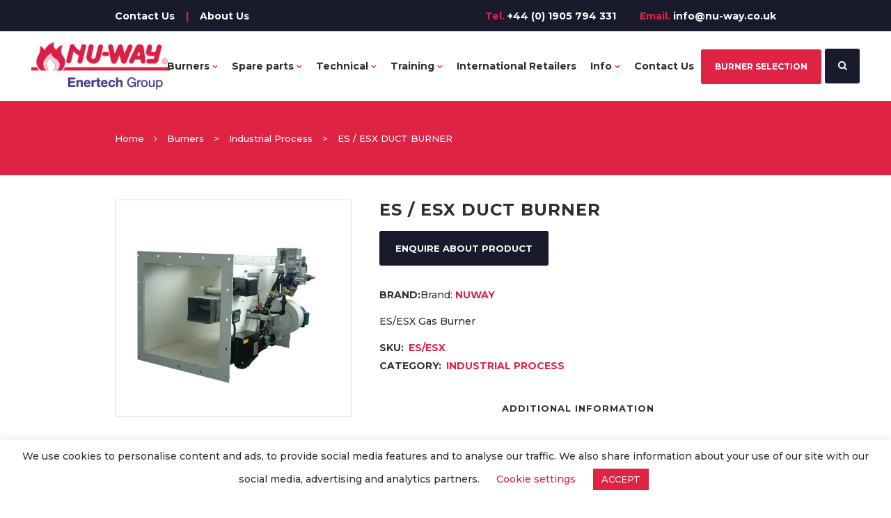

--- FILE ---
content_type: text/html; charset=UTF-8
request_url: https://www.nu-way.co.uk/product/es-esx-duct-burner/
body_size: 28792
content:
<!DOCTYPE html><html lang="en-GB"><head><meta charset="UTF-8" /><link rel="preconnect" href="https://fonts.gstatic.com/" crossorigin /><meta name="viewport" content="width=device-width,initial-scale=1,user-scalable=no"><link rel="shortcut icon" type="image/x-icon" href="https://www.nu-way.co.uk//wp-content/uploads/2019/05/fav.png"><link rel="apple-touch-icon" href="https://www.nu-way.co.uk//wp-content/uploads/2019/05/fav.png"/><link rel="profile" href="http://gmpg.org/xfn/11" /><link rel="pingback" href="https://www.nu-way.co.uk/xmlrpc.php" /><link data-optimized="1" href="https://www.nu-way.co.uk/wp-content/litespeed/css/a3855110f3156bd1275edf51e0fe7746.css?ver=e7746" rel="stylesheet"><meta name='robots' content='index, follow, max-image-preview:large, max-snippet:-1, max-video-preview:-1' /><style>img:is([sizes="auto" i],[sizes^="auto," i]){contain-intrinsic-size:3000px 1500px}</style><title>ES / ESX DUCT BURNER - Nu-Way - Enertech Group</title><meta name="description" content="ES / ESX DUCT BURNER from Nu-Way." /><link rel="canonical" href="https://www.nu-way.co.uk/product/es-esx-duct-burner/" /><meta property="og:locale" content="en_GB" /><meta property="og:type" content="article" /><meta property="og:title" content="ES / ESX DUCT BURNER - Nu-Way - Enertech Group" /><meta property="og:description" content="ES / ESX DUCT BURNER from Nu-Way." /><meta property="og:url" content="https://www.nu-way.co.uk/product/es-esx-duct-burner/" /><meta property="og:site_name" content="Nu-Way - Enertech Group" /><meta property="article:modified_time" content="2021-07-02T07:16:37+00:00" /><meta property="og:image" content="https://www.nu-way.co.uk/wp-content/uploads/2020/03/es-esx-burner.jpg" /><meta property="og:image:width" content="600" /><meta property="og:image:height" content="463" /><meta property="og:image:type" content="image/jpeg" /><meta name="twitter:card" content="summary_large_image" /> <script type="application/ld+json" class="yoast-schema-graph">{"@context":"https://schema.org","@graph":[{"@type":"WebPage","@id":"https://www.nu-way.co.uk/product/es-esx-duct-burner/","url":"https://www.nu-way.co.uk/product/es-esx-duct-burner/","name":"ES / ESX DUCT BURNER - Nu-Way - Enertech Group","isPartOf":{"@id":"https://www.nu-way.co.uk/#website"},"primaryImageOfPage":{"@id":"https://www.nu-way.co.uk/product/es-esx-duct-burner/#primaryimage"},"image":{"@id":"https://www.nu-way.co.uk/product/es-esx-duct-burner/#primaryimage"},"thumbnailUrl":"https://www.nu-way.co.uk/wp-content/uploads/2020/03/es-esx-burner.jpg","datePublished":"2020-03-12T09:02:20+00:00","dateModified":"2021-07-02T07:16:37+00:00","description":"ES / ESX DUCT BURNER from Nu-Way.","breadcrumb":{"@id":"https://www.nu-way.co.uk/product/es-esx-duct-burner/#breadcrumb"},"inLanguage":"en-GB","potentialAction":[{"@type":"ReadAction","target":["https://www.nu-way.co.uk/product/es-esx-duct-burner/"]}]},{"@type":"ImageObject","inLanguage":"en-GB","@id":"https://www.nu-way.co.uk/product/es-esx-duct-burner/#primaryimage","url":"https://www.nu-way.co.uk/wp-content/uploads/2020/03/es-esx-burner.jpg","contentUrl":"https://www.nu-way.co.uk/wp-content/uploads/2020/03/es-esx-burner.jpg","width":"600","height":"463"},{"@type":"BreadcrumbList","@id":"https://www.nu-way.co.uk/product/es-esx-duct-burner/#breadcrumb","itemListElement":[{"@type":"ListItem","position":1,"name":"Home","item":"https://www.nu-way.co.uk/"},{"@type":"ListItem","position":2,"name":"Products","item":"https://www.nu-way.co.uk/shop/"},{"@type":"ListItem","position":3,"name":"ES / ESX DUCT BURNER"}]},{"@type":"WebSite","@id":"https://www.nu-way.co.uk/#website","url":"https://www.nu-way.co.uk/","name":"Nu-Way - Enertech Group","description":"The Uk&#039;s number 1 burner and burner supplies stockist","publisher":{"@id":"https://www.nu-way.co.uk/#organization"},"potentialAction":[{"@type":"SearchAction","target":{"@type":"EntryPoint","urlTemplate":"https://www.nu-way.co.uk/?s={search_term_string}"},"query-input":{"@type":"PropertyValueSpecification","valueRequired":true,"valueName":"search_term_string"}}],"inLanguage":"en-GB"},{"@type":"Organization","@id":"https://www.nu-way.co.uk/#organization","name":"Nu Way","url":"https://www.nu-way.co.uk/","logo":{"@type":"ImageObject","inLanguage":"en-GB","@id":"https://www.nu-way.co.uk/#/schema/logo/image/","url":"https://www.nu-way.co.uk/wp-content/uploads/2019/04/logo.jpg","contentUrl":"https://www.nu-way.co.uk/wp-content/uploads/2019/04/logo.jpg","width":199,"height":68,"caption":"Nu Way"},"image":{"@id":"https://www.nu-way.co.uk/#/schema/logo/image/"}}]}</script> <link rel='dns-prefetch' href='//unpkg.com' /><link rel='dns-prefetch' href='//www.googletagmanager.com' /><link rel='dns-prefetch' href='//maps.gstatic.com' /><link rel='dns-prefetch' href='//maps.googleapis.com' /><link rel='preconnect' href='https://maps.gstatic.com' /><link rel='preconnect' href='https://maps.googleapis.com' /><link rel="alternate" type="application/rss+xml" title="Nu-Way - Enertech Group &raquo; Feed" href="https://www.nu-way.co.uk/feed/" /><link rel="alternate" type="application/rss+xml" title="Nu-Way - Enertech Group &raquo; Comments Feed" href="https://www.nu-way.co.uk/comments/feed/" /><link rel="alternate" type="application/rss+xml" title="Nu-Way - Enertech Group &raquo; ES / ESX DUCT BURNER Comments Feed" href="https://www.nu-way.co.uk/product/es-esx-duct-burner/feed/" /> <script src="[data-uri]" defer></script><script data-optimized="1" src="https://www.nu-way.co.uk/wp-content/plugins/litespeed-cache/assets/js/webfontloader.min.js" defer></script> <link data-optimized="1" rel='stylesheet' id='berocket_aapf_widget-style-css' href='https://www.nu-way.co.uk/wp-content/litespeed/css/e3362c765d4e5f534d596ad320527293.css?ver=27293' type='text/css' media='all' /><link data-optimized="1" rel='stylesheet' id='wp-block-library-css' href='https://www.nu-way.co.uk/wp-content/litespeed/css/72d7ac053cd1056b43f99b8e267078ae.css?ver=078ae' type='text/css' media='all' /><style id='classic-theme-styles-inline-css' type='text/css'>/*! This file is auto-generated */
.wp-block-button__link{color:#fff;background-color:#32373c;border-radius:9999px;box-shadow:none;text-decoration:none;padding:calc(.667em + 2px) calc(1.333em + 2px);font-size:1.125em}.wp-block-file__button{background:#32373c;color:#fff;text-decoration:none}</style><style id='global-styles-inline-css' type='text/css'>:root{--wp--preset--aspect-ratio--square:1;--wp--preset--aspect-ratio--4-3:4/3;--wp--preset--aspect-ratio--3-4:3/4;--wp--preset--aspect-ratio--3-2:3/2;--wp--preset--aspect-ratio--2-3:2/3;--wp--preset--aspect-ratio--16-9:16/9;--wp--preset--aspect-ratio--9-16:9/16;--wp--preset--color--black:#000000;--wp--preset--color--cyan-bluish-gray:#abb8c3;--wp--preset--color--white:#ffffff;--wp--preset--color--pale-pink:#f78da7;--wp--preset--color--vivid-red:#cf2e2e;--wp--preset--color--luminous-vivid-orange:#ff6900;--wp--preset--color--luminous-vivid-amber:#fcb900;--wp--preset--color--light-green-cyan:#7bdcb5;--wp--preset--color--vivid-green-cyan:#00d084;--wp--preset--color--pale-cyan-blue:#8ed1fc;--wp--preset--color--vivid-cyan-blue:#0693e3;--wp--preset--color--vivid-purple:#9b51e0;--wp--preset--gradient--vivid-cyan-blue-to-vivid-purple:linear-gradient(135deg,rgba(6,147,227,1) 0%,rgb(155,81,224) 100%);--wp--preset--gradient--light-green-cyan-to-vivid-green-cyan:linear-gradient(135deg,rgb(122,220,180) 0%,rgb(0,208,130) 100%);--wp--preset--gradient--luminous-vivid-amber-to-luminous-vivid-orange:linear-gradient(135deg,rgba(252,185,0,1) 0%,rgba(255,105,0,1) 100%);--wp--preset--gradient--luminous-vivid-orange-to-vivid-red:linear-gradient(135deg,rgba(255,105,0,1) 0%,rgb(207,46,46) 100%);--wp--preset--gradient--very-light-gray-to-cyan-bluish-gray:linear-gradient(135deg,rgb(238,238,238) 0%,rgb(169,184,195) 100%);--wp--preset--gradient--cool-to-warm-spectrum:linear-gradient(135deg,rgb(74,234,220) 0%,rgb(151,120,209) 20%,rgb(207,42,186) 40%,rgb(238,44,130) 60%,rgb(251,105,98) 80%,rgb(254,248,76) 100%);--wp--preset--gradient--blush-light-purple:linear-gradient(135deg,rgb(255,206,236) 0%,rgb(152,150,240) 100%);--wp--preset--gradient--blush-bordeaux:linear-gradient(135deg,rgb(254,205,165) 0%,rgb(254,45,45) 50%,rgb(107,0,62) 100%);--wp--preset--gradient--luminous-dusk:linear-gradient(135deg,rgb(255,203,112) 0%,rgb(199,81,192) 50%,rgb(65,88,208) 100%);--wp--preset--gradient--pale-ocean:linear-gradient(135deg,rgb(255,245,203) 0%,rgb(182,227,212) 50%,rgb(51,167,181) 100%);--wp--preset--gradient--electric-grass:linear-gradient(135deg,rgb(202,248,128) 0%,rgb(113,206,126) 100%);--wp--preset--gradient--midnight:linear-gradient(135deg,rgb(2,3,129) 0%,rgb(40,116,252) 100%);--wp--preset--font-size--small:13px;--wp--preset--font-size--medium:20px;--wp--preset--font-size--large:36px;--wp--preset--font-size--x-large:42px;--wp--preset--spacing--20:0.44rem;--wp--preset--spacing--30:0.67rem;--wp--preset--spacing--40:1rem;--wp--preset--spacing--50:1.5rem;--wp--preset--spacing--60:2.25rem;--wp--preset--spacing--70:3.38rem;--wp--preset--spacing--80:5.06rem;--wp--preset--shadow--natural:6px 6px 9px rgba(0, 0, 0, 0.2);--wp--preset--shadow--deep:12px 12px 50px rgba(0, 0, 0, 0.4);--wp--preset--shadow--sharp:6px 6px 0px rgba(0, 0, 0, 0.2);--wp--preset--shadow--outlined:6px 6px 0px -3px rgba(255, 255, 255, 1), 6px 6px rgba(0, 0, 0, 1);--wp--preset--shadow--crisp:6px 6px 0px rgba(0, 0, 0, 1)}:where(.is-layout-flex){gap:.5em}:where(.is-layout-grid){gap:.5em}body .is-layout-flex{display:flex}.is-layout-flex{flex-wrap:wrap;align-items:center}.is-layout-flex>:is(*,div){margin:0}body .is-layout-grid{display:grid}.is-layout-grid>:is(*,div){margin:0}:where(.wp-block-columns.is-layout-flex){gap:2em}:where(.wp-block-columns.is-layout-grid){gap:2em}:where(.wp-block-post-template.is-layout-flex){gap:1.25em}:where(.wp-block-post-template.is-layout-grid){gap:1.25em}.has-black-color{color:var(--wp--preset--color--black)!important}.has-cyan-bluish-gray-color{color:var(--wp--preset--color--cyan-bluish-gray)!important}.has-white-color{color:var(--wp--preset--color--white)!important}.has-pale-pink-color{color:var(--wp--preset--color--pale-pink)!important}.has-vivid-red-color{color:var(--wp--preset--color--vivid-red)!important}.has-luminous-vivid-orange-color{color:var(--wp--preset--color--luminous-vivid-orange)!important}.has-luminous-vivid-amber-color{color:var(--wp--preset--color--luminous-vivid-amber)!important}.has-light-green-cyan-color{color:var(--wp--preset--color--light-green-cyan)!important}.has-vivid-green-cyan-color{color:var(--wp--preset--color--vivid-green-cyan)!important}.has-pale-cyan-blue-color{color:var(--wp--preset--color--pale-cyan-blue)!important}.has-vivid-cyan-blue-color{color:var(--wp--preset--color--vivid-cyan-blue)!important}.has-vivid-purple-color{color:var(--wp--preset--color--vivid-purple)!important}.has-black-background-color{background-color:var(--wp--preset--color--black)!important}.has-cyan-bluish-gray-background-color{background-color:var(--wp--preset--color--cyan-bluish-gray)!important}.has-white-background-color{background-color:var(--wp--preset--color--white)!important}.has-pale-pink-background-color{background-color:var(--wp--preset--color--pale-pink)!important}.has-vivid-red-background-color{background-color:var(--wp--preset--color--vivid-red)!important}.has-luminous-vivid-orange-background-color{background-color:var(--wp--preset--color--luminous-vivid-orange)!important}.has-luminous-vivid-amber-background-color{background-color:var(--wp--preset--color--luminous-vivid-amber)!important}.has-light-green-cyan-background-color{background-color:var(--wp--preset--color--light-green-cyan)!important}.has-vivid-green-cyan-background-color{background-color:var(--wp--preset--color--vivid-green-cyan)!important}.has-pale-cyan-blue-background-color{background-color:var(--wp--preset--color--pale-cyan-blue)!important}.has-vivid-cyan-blue-background-color{background-color:var(--wp--preset--color--vivid-cyan-blue)!important}.has-vivid-purple-background-color{background-color:var(--wp--preset--color--vivid-purple)!important}.has-black-border-color{border-color:var(--wp--preset--color--black)!important}.has-cyan-bluish-gray-border-color{border-color:var(--wp--preset--color--cyan-bluish-gray)!important}.has-white-border-color{border-color:var(--wp--preset--color--white)!important}.has-pale-pink-border-color{border-color:var(--wp--preset--color--pale-pink)!important}.has-vivid-red-border-color{border-color:var(--wp--preset--color--vivid-red)!important}.has-luminous-vivid-orange-border-color{border-color:var(--wp--preset--color--luminous-vivid-orange)!important}.has-luminous-vivid-amber-border-color{border-color:var(--wp--preset--color--luminous-vivid-amber)!important}.has-light-green-cyan-border-color{border-color:var(--wp--preset--color--light-green-cyan)!important}.has-vivid-green-cyan-border-color{border-color:var(--wp--preset--color--vivid-green-cyan)!important}.has-pale-cyan-blue-border-color{border-color:var(--wp--preset--color--pale-cyan-blue)!important}.has-vivid-cyan-blue-border-color{border-color:var(--wp--preset--color--vivid-cyan-blue)!important}.has-vivid-purple-border-color{border-color:var(--wp--preset--color--vivid-purple)!important}.has-vivid-cyan-blue-to-vivid-purple-gradient-background{background:var(--wp--preset--gradient--vivid-cyan-blue-to-vivid-purple)!important}.has-light-green-cyan-to-vivid-green-cyan-gradient-background{background:var(--wp--preset--gradient--light-green-cyan-to-vivid-green-cyan)!important}.has-luminous-vivid-amber-to-luminous-vivid-orange-gradient-background{background:var(--wp--preset--gradient--luminous-vivid-amber-to-luminous-vivid-orange)!important}.has-luminous-vivid-orange-to-vivid-red-gradient-background{background:var(--wp--preset--gradient--luminous-vivid-orange-to-vivid-red)!important}.has-very-light-gray-to-cyan-bluish-gray-gradient-background{background:var(--wp--preset--gradient--very-light-gray-to-cyan-bluish-gray)!important}.has-cool-to-warm-spectrum-gradient-background{background:var(--wp--preset--gradient--cool-to-warm-spectrum)!important}.has-blush-light-purple-gradient-background{background:var(--wp--preset--gradient--blush-light-purple)!important}.has-blush-bordeaux-gradient-background{background:var(--wp--preset--gradient--blush-bordeaux)!important}.has-luminous-dusk-gradient-background{background:var(--wp--preset--gradient--luminous-dusk)!important}.has-pale-ocean-gradient-background{background:var(--wp--preset--gradient--pale-ocean)!important}.has-electric-grass-gradient-background{background:var(--wp--preset--gradient--electric-grass)!important}.has-midnight-gradient-background{background:var(--wp--preset--gradient--midnight)!important}.has-small-font-size{font-size:var(--wp--preset--font-size--small)!important}.has-medium-font-size{font-size:var(--wp--preset--font-size--medium)!important}.has-large-font-size{font-size:var(--wp--preset--font-size--large)!important}.has-x-large-font-size{font-size:var(--wp--preset--font-size--x-large)!important}:where(.wp-block-post-template.is-layout-flex){gap:1.25em}:where(.wp-block-post-template.is-layout-grid){gap:1.25em}:where(.wp-block-columns.is-layout-flex){gap:2em}:where(.wp-block-columns.is-layout-grid){gap:2em}:root :where(.wp-block-pullquote){font-size:1.5em;line-height:1.6}</style><link data-optimized="1" rel='stylesheet' id='cookie-law-info-css' href='https://www.nu-way.co.uk/wp-content/litespeed/css/b02e7ea0afb9309a37f3cb91bfad16a1.css?ver=d16a1' type='text/css' media='all' /><link data-optimized="1" rel='stylesheet' id='cookie-law-info-gdpr-css' href='https://www.nu-way.co.uk/wp-content/litespeed/css/382b0dc6a286b3bd60aea66138b48e57.css?ver=48e57' type='text/css' media='all' /><link data-optimized="1" rel='stylesheet' id='da-frontend-css' href='https://www.nu-way.co.uk/wp-content/litespeed/css/2acc5bd3b7f3643b3c0e4a8f0abfd736.css?ver=fd736' type='text/css' media='all' /><style id='woocommerce-inline-inline-css' type='text/css'>.woocommerce form .form-row .required{visibility:visible}</style><link data-optimized="1" rel='stylesheet' id='brands-styles-css' href='https://www.nu-way.co.uk/wp-content/litespeed/css/52b5f57eea81a82520e5daf91d939d64.css?ver=39d64' type='text/css' media='all' /><link data-optimized="1" rel='stylesheet' id='swiper-css' href='https://www.nu-way.co.uk/wp-content/litespeed/css/972fe0d42b0dc55a175f785c5bcc8c87.css?ver=c8c87' type='text/css' media='all' /><link data-optimized="1" rel='stylesheet' id='mediaelement-css' href='https://www.nu-way.co.uk/wp-content/litespeed/css/b2284422d86c33458818a8e2b6fce972.css?ver=ce972' type='text/css' media='all' /><link data-optimized="1" rel='stylesheet' id='wp-mediaelement-css' href='https://www.nu-way.co.uk/wp-content/litespeed/css/ec7d99f789bd5c9c2cd4c4b1101d70de.css?ver=d70de' type='text/css' media='all' /><link data-optimized="1" rel='stylesheet' id='bridge-default-style-css' href='https://www.nu-way.co.uk/wp-content/litespeed/css/badea3d1a20ad282b522ea288d20f511.css?ver=0f511' type='text/css' media='all' /><link data-optimized="1" rel='stylesheet' id='bridge-qode-font_awesome-css' href='https://www.nu-way.co.uk/wp-content/litespeed/css/d74a9214f65f3db733b7d082487a5c1a.css?ver=a5c1a' type='text/css' media='all' /><link data-optimized="1" rel='stylesheet' id='bridge-qode-font_elegant-css' href='https://www.nu-way.co.uk/wp-content/litespeed/css/fa8a687766a66e73d8a3832b4b537f2b.css?ver=37f2b' type='text/css' media='all' /><link data-optimized="1" rel='stylesheet' id='bridge-qode-linea_icons-css' href='https://www.nu-way.co.uk/wp-content/litespeed/css/84df841b3b213d718853a4a8c8a4165d.css?ver=4165d' type='text/css' media='all' /><link data-optimized="1" rel='stylesheet' id='bridge-qode-dripicons-css' href='https://www.nu-way.co.uk/wp-content/litespeed/css/a8ef05cd4183c2809a61bcc731a8e9de.css?ver=8e9de' type='text/css' media='all' /><link data-optimized="1" rel='stylesheet' id='bridge-qode-kiko-css' href='https://www.nu-way.co.uk/wp-content/litespeed/css/3be66ace74ef4f38ed97ebc45fb91997.css?ver=91997' type='text/css' media='all' /><link data-optimized="1" rel='stylesheet' id='bridge-qode-font_awesome_5-css' href='https://www.nu-way.co.uk/wp-content/litespeed/css/a6d5917351e6ee7d6a61ecb4f016498a.css?ver=6498a' type='text/css' media='all' /><link data-optimized="1" rel='stylesheet' id='bridge-stylesheet-css' href='https://www.nu-way.co.uk/wp-content/litespeed/css/790100ac883abee7279c9c485d03317f.css?ver=3317f' type='text/css' media='all' /><style id='bridge-stylesheet-inline-css' type='text/css'>.postid-8138.disabled_footer_top .footer_top_holder,.postid-8138.disabled_footer_bottom .footer_bottom_holder{display:none}</style><link data-optimized="1" rel='stylesheet' id='bridge-woocommerce-css' href='https://www.nu-way.co.uk/wp-content/litespeed/css/a219de4c4130dcd7db1852f82f3e7f12.css?ver=e7f12' type='text/css' media='all' /><link data-optimized="1" rel='stylesheet' id='bridge-woocommerce-responsive-css' href='https://www.nu-way.co.uk/wp-content/litespeed/css/67a792f542d2f36c420d8c4397385798.css?ver=85798' type='text/css' media='all' /><link data-optimized="1" rel='stylesheet' id='bridge-print-css' href='https://www.nu-way.co.uk/wp-content/litespeed/css/b200207c7e2e17b3f47a1725b65ce649.css?ver=ce649' type='text/css' media='all' /><link data-optimized="1" rel='stylesheet' id='bridge-style-dynamic-css' href='https://www.nu-way.co.uk/wp-content/litespeed/css/b332e8e6e41aa7d596fbb4ef93dce4ca.css?ver=ce4ca' type='text/css' media='all' /><link data-optimized="1" rel='stylesheet' id='bridge-responsive-css' href='https://www.nu-way.co.uk/wp-content/litespeed/css/036330744f6f1176515b3ad3d6b62137.css?ver=62137' type='text/css' media='all' /><link data-optimized="1" rel='stylesheet' id='bridge-style-dynamic-responsive-css' href='https://www.nu-way.co.uk/wp-content/litespeed/css/e6d01efcbb283aa92426acdb28c00b2c.css?ver=00b2c' type='text/css' media='all' /><link data-optimized="1" rel='stylesheet' id='js_composer_front-css' href='https://www.nu-way.co.uk/wp-content/litespeed/css/11f72c9140162a9335503ae5ac7f4e1e.css?ver=f4e1e' type='text/css' media='all' /><link data-optimized="1" rel='stylesheet' id='bridge-core-dashboard-style-css' href='https://www.nu-way.co.uk/wp-content/litespeed/css/48c8d76d45e34e8615bf6db422a7d4d9.css?ver=7d4d9' type='text/css' media='all' /><link data-optimized="1" rel='stylesheet' id='pwb-styles-frontend-css' href='https://www.nu-way.co.uk/wp-content/litespeed/css/4d5afce961c8dcb574ed902ddc2695cb.css?ver=695cb' type='text/css' media='all' /><link data-optimized="1" rel='stylesheet' id='bridge-childstyle-css' href='https://www.nu-way.co.uk/wp-content/litespeed/css/6a198337bc9d425e86ab30aa26e6656a.css?ver=6656a' type='text/css' media='all' /> <script type="text/javascript" src="https://www.nu-way.co.uk/wp-includes/js/jquery/jquery.min.js" id="jquery-core-js"></script> <script data-optimized="1" type="text/javascript" src="https://www.nu-way.co.uk/wp-content/litespeed/js/69e96630c20952ef5b00ef61a7b45bc0.js?ver=45bc0" id="jquery-migrate-js" defer data-deferred="1"></script> <script data-optimized="1" type="text/javascript" id="cookie-law-info-js-extra" src="[data-uri]" defer></script> <script data-optimized="1" type="text/javascript" src="https://www.nu-way.co.uk/wp-content/litespeed/js/5a96589b235faa0b93e6112f08c1db92.js?ver=1db92" id="cookie-law-info-js" defer data-deferred="1"></script> <script data-optimized="1" type="text/javascript" src="https://www.nu-way.co.uk/wp-content/litespeed/js/bd78a614bbc768515817b6c33212696c.js?ver=2696c" id="jquery-blockui-js" data-wp-strategy="defer"></script> <script data-optimized="1" type="text/javascript" id="wc-add-to-cart-js-extra" src="[data-uri]" defer></script> <script data-optimized="1" type="text/javascript" src="https://www.nu-way.co.uk/wp-content/litespeed/js/25f5332e4a5957b884f7df78e717e5e2.js?ver=7e5e2" id="wc-add-to-cart-js" data-wp-strategy="defer"></script> <script data-optimized="1" type="text/javascript" id="wc-single-product-js-extra" src="[data-uri]" defer></script> <script data-optimized="1" type="text/javascript" src="https://www.nu-way.co.uk/wp-content/litespeed/js/875a32b4727214ba6d9f38e74f03bed3.js?ver=3bed3" id="wc-single-product-js" defer="defer" data-wp-strategy="defer"></script> <script data-optimized="1" type="text/javascript" src="https://www.nu-way.co.uk/wp-content/litespeed/js/b943e61747e8009e8abcad4998f51d48.js?ver=51d48" id="js-cookie-js" defer="defer" data-wp-strategy="defer"></script> <script data-optimized="1" type="text/javascript" id="woocommerce-js-extra" src="[data-uri]" defer></script> <script data-optimized="1" type="text/javascript" src="https://www.nu-way.co.uk/wp-content/litespeed/js/740648e39d79620b75ac25953300445b.js?ver=0445b" id="woocommerce-js" defer="defer" data-wp-strategy="defer"></script> <script data-optimized="1" type="text/javascript" src="https://www.nu-way.co.uk/wp-content/litespeed/js/81ba102446d6b1a14c281a79c4d8e378.js?ver=8e378" id="vc_woocommerce-add-to-cart-js-js" defer data-deferred="1"></script> <script data-optimized="1" type="text/javascript" src="https://www.nu-way.co.uk/wp-content/litespeed/js/e299b0616c72e2f0efcba94ada1dcd0e.js?ver=dcd0e" id="select2-js" defer="defer" data-wp-strategy="defer"></script> <link rel="https://api.w.org/" href="https://www.nu-way.co.uk/wp-json/" /><link rel="alternate" title="JSON" type="application/json" href="https://www.nu-way.co.uk/wp-json/wp/v2/product/8138" /><link rel="EditURI" type="application/rsd+xml" title="RSD" href="https://www.nu-way.co.uk/xmlrpc.php?rsd" /><link rel='shortlink' href='https://www.nu-way.co.uk/?p=8138' /><link rel="alternate" title="oEmbed (JSON)" type="application/json+oembed" href="https://www.nu-way.co.uk/wp-json/oembed/1.0/embed?url=https%3A%2F%2Fwww.nu-way.co.uk%2Fproduct%2Fes-esx-duct-burner%2F" /><link rel="alternate" title="oEmbed (XML)" type="text/xml+oembed" href="https://www.nu-way.co.uk/wp-json/oembed/1.0/embed?url=https%3A%2F%2Fwww.nu-way.co.uk%2Fproduct%2Fes-esx-duct-burner%2F&#038;format=xml" /><meta name="generator" content="Site Kit by Google 1.162.0" /><script data-optimized="1" type="text/javascript" src="[data-uri]" defer></script> <noscript><style>.woocommerce-product-gallery{ opacity: 1 !important; }</style></noscript><meta name="generator" content="Powered by WPBakery Page Builder - drag and drop page builder for WordPress."/>
<noscript><style>.wpb_animate_when_almost_visible { opacity: 1; }</style></noscript>	 <script src="[data-uri]" defer></script> </head><body class="wp-singular product-template-default single single-product postid-8138 wp-theme-bridge wp-child-theme-bridge-child theme-bridge bridge-core-3.3.4.4 woocommerce woocommerce-page woocommerce-no-js  qode_grid_1300 side_area_uncovered_from_content hide_top_bar_on_mobile_header columns-4 qode-child-theme-ver-1.0.0 qode-theme-ver-30.8.8.4 qode-theme-bridge qode_header_in_grid wpb-js-composer js-comp-ver-8.6.1 vc_responsive" itemscope itemtype="http://schema.org/WebPage"><noscript><iframe src="https://www.googletagmanager.com/ns.html?id=GTM-P4LS5X8"
height="0" width="0" style="display:none;visibility:hidden"></iframe></noscript><div id="generalOverlay"></div><div id="generalLoader"></div><section class="side_menu right "><div class="side_menu_title"><h5>Quick find spares</h5></div>
<a href="#" target="_self" class="close_side_menu ">
</a><div data-url="https://www.nu-way.co.uk/product-category/spares/" class="berocket_search_box_block"><div class="berocket_search_box_background" style="background-color:#bbbbff;opacity:0;"></div><div class="berocket_search_box_background_all"><div style=""><div class="berocket_single_filter_widget berocket_single_filter_widget_7025 bapf_wid_7022 " data-wid="7022" data-id="7025" style=""><div class="bapf_sfilter bapf_ckbox bapf_ccolaps" data-op="OR" data-taxonomy="pwp_industrie" data-name="Select industrie" id="bapf_1"><div class="bapf_head bapf_colaps_togl"><h3 class="bapf_hascolarr">Select industrie<i class="bapf_colaps_smb fa fa-chevron-up bapf_hide_mobile"></i></h3></div><div class="bapf_body"><ul><li><input data-name="Agriculture" id="bapf_1_282" type="checkbox" value="agriculture"><label for="bapf_1_282">Agriculture</label></li><li><input data-name="Paper" id="bapf_1_284" type="checkbox" value="paper"><label for="bapf_1_284">Paper</label></li><li><input data-name="Automotive" id="bapf_1_290" type="checkbox" value="automotive"><label for="bapf_1_290">Automotive</label></li><li><input data-name="Construction" id="bapf_1_291" type="checkbox" value="construction"><label for="bapf_1_291">Construction</label></li><li><input data-name="Food Industry" id="bapf_1_285" type="checkbox" value="food-industry"><label for="bapf_1_285">Food Industry</label></li><li><input data-name="Glass &amp; ceramics" id="bapf_1_287" type="checkbox" value="glass-ceramics"><label for="bapf_1_287">Glass &amp; ceramics</label></li><li><input data-name="Heating" id="bapf_1_281" type="checkbox" value="heating"><label for="bapf_1_281">Heating</label></li><li><input data-name="Brewery" id="bapf_1_283" type="checkbox" value="brewery"><label for="bapf_1_283">Brewery</label></li><li><input data-name="Petrochemical &amp; chemical" id="bapf_1_289" type="checkbox" value="petrochemical-chemical"><label for="bapf_1_289">Petrochemical &amp; chemical</label></li><li><input data-name="Textile" id="bapf_1_286" type="checkbox" value="textile"><label for="bapf_1_286">Textile</label></li><li><input data-name="Waste &amp; incineration" id="bapf_1_288" type="checkbox" value="waste-incineration"><label for="bapf_1_288">Waste &amp; incineration</label></li></ul></div></div></div></div><div style=""><div class="berocket_single_filter_widget berocket_single_filter_widget_7024 bapf_wid_7022 " data-wid="7022" data-id="7024" style=""><div class="bapf_sfilter bapf_ckbox bapf_ocolaps" data-op="OR" data-taxonomy="pwb-brand" data-name="Select brand" id="bapf_2"><div class="bapf_head bapf_colaps_togl"><h3 class="bapf_hascolarr">Select brand<i class="bapf_colaps_smb fa fa-chevron-down bapf_hide_mobile"></i></h3></div><div class="bapf_body" style="display:none;"><ul><li><input data-name="ALTE01" id="bapf_2_371" type="checkbox" value="alte01"><label for="bapf_2_371">ALTE01</label></li><li><input data-name="ANGL02" id="bapf_2_377" type="checkbox" value="angl02"><label for="bapf_2_377">ANGL02</label></li><li><input data-name="ASCO" id="bapf_2_363" type="checkbox" value="asco"><label for="bapf_2_363">ASCO</label></li><li><input data-name="AUTOFLAME" id="bapf_2_361" type="checkbox" value="autoflame"><label for="bapf_2_361">AUTOFLAME</label></li><li><input data-name="AXEN01" id="bapf_2_368" type="checkbox" value="axen01"><label for="bapf_2_368">AXEN01</label></li><li><input data-name="BAILEY MACKEY" id="bapf_2_373" type="checkbox" value="bailey-mackey"><label for="bapf_2_373">BAILEY MACKEY</label></li><li><input data-name="Bentone" id="bapf_2_264" type="checkbox" value="bentone"><label for="bapf_2_264">Bentone</label></li><li><input data-name="BLACKS TECHNICGAS" id="bapf_2_372" type="checkbox" value="blacks-technicgas"><label for="bapf_2_372">BLACKS TECHNICGAS</label></li><li><input data-name="BURK01" id="bapf_2_366" type="checkbox" value="burk01"><label for="bapf_2_366">BURK01</label></li><li><input data-name="BURKERT" id="bapf_2_375" type="checkbox" value="burkert"><label for="bapf_2_375">BURKERT</label></li><li><input data-name="CENT03" id="bapf_2_386" type="checkbox" value="cent03"><label for="bapf_2_386">CENT03</label></li><li><input data-name="Danfoss" id="bapf_2_265" type="checkbox" value="danfoss"><label for="bapf_2_265">Danfoss</label></li><li><input data-name="DRAEGER" id="bapf_2_379" type="checkbox" value="draeger"><label for="bapf_2_379">DRAEGER</label></li><li><input data-name="Dungs" id="bapf_2_266" type="checkbox" value="dungs"><label for="bapf_2_266">Dungs</label></li><li><input data-name="ELEKTRODYN" id="bapf_2_367" type="checkbox" value="elektrodyn"><label for="bapf_2_367">ELEKTRODYN</label></li><li><input data-name="EURO03" id="bapf_2_382" type="checkbox" value="euro03"><label for="bapf_2_382">EURO03</label></li><li><input data-name="FIDA01" id="bapf_2_387" type="checkbox" value="fida01"><label for="bapf_2_387">FIDA01</label></li><li><input data-name="Fluidics" id="bapf_2_268" type="checkbox" value="fluidics"><label for="bapf_2_268">Fluidics</label></li><li><input data-name="Giersch" id="bapf_2_269" type="checkbox" value="giersch"><label for="bapf_2_269">Giersch</label></li><li><input data-name="HENL01" id="bapf_2_383" type="checkbox" value="henl01"><label for="bapf_2_383">HENL01</label></li><li><input data-name="HONE02" id="bapf_2_369" type="checkbox" value="hone02"><label for="bapf_2_369">HONE02</label></li><li><input data-name="Honeywell" id="bapf_2_270" type="checkbox" value="honeywell"><label for="bapf_2_270">Honeywell</label></li><li><input data-name="JEAVONS" id="bapf_2_378" type="checkbox" value="jeavons"><label for="bapf_2_378">JEAVONS</label></li><li><input data-name="JOHNSON" id="bapf_2_364" type="checkbox" value="johnson"><label for="bapf_2_364">JOHNSON</label></li><li><input data-name="KC C01" id="bapf_2_365" type="checkbox" value="kc-c01"><label for="bapf_2_365">KC C01</label></li><li><input data-name="KEL 01" id="bapf_2_384" type="checkbox" value="kel-01"><label for="bapf_2_384">KEL 01</label></li><li><input data-name="Kromschroder" id="bapf_2_272" type="checkbox" value="kromschroder"><label for="bapf_2_272">Kromschroder</label></li><li><input data-name="LANDIS" id="bapf_2_370" type="checkbox" value="landis"><label for="bapf_2_370">LANDIS</label></li><li><input data-name="Monarch" id="bapf_2_273" type="checkbox" value="monarch"><label for="bapf_2_273">Monarch</label></li><li><input data-name="NUWAY" id="bapf_2_358" type="checkbox" value="nuway"><label for="bapf_2_358">NUWAY</label></li><li><input data-name="PARKER" id="bapf_2_362" type="checkbox" value="parker"><label for="bapf_2_362">PARKER</label></li><li><input data-name="PARM02" id="bapf_2_388" type="checkbox" value="parm02"><label for="bapf_2_388">PARM02</label></li><li><input data-name="Punker" id="bapf_2_275" type="checkbox" value="punker"><label for="bapf_2_275">Punker</label></li><li><input data-name="SCHNEIDER" id="bapf_2_359" type="checkbox" value="schneider"><label for="bapf_2_359">SCHNEIDER</label></li><li><input data-name="SIEMENS" id="bapf_2_360" type="checkbox" value="siemens"><label for="bapf_2_360">SIEMENS</label></li><li><input data-name="SIMEL" id="bapf_2_357" type="checkbox" value="simel"><label for="bapf_2_357">SIMEL</label></li><li><input data-name="Steinen" id="bapf_2_278" type="checkbox" value="steinen"><label for="bapf_2_278">Steinen</label></li><li><input data-name="Suntec" id="bapf_2_279" type="checkbox" value="suntec"><label for="bapf_2_279">Suntec</label></li><li><input data-name="TECH02" id="bapf_2_376" type="checkbox" value="tech02"><label for="bapf_2_376">TECH02</label></li><li><input data-name="TITAN" id="bapf_2_385" type="checkbox" value="titan"><label for="bapf_2_385">TITAN</label></li><li><input data-name="WIKA01" id="bapf_2_374" type="checkbox" value="wika01"><label for="bapf_2_374">WIKA01</label></li><li><input data-name="TEDDINGTON" id="bapf_2_577" type="checkbox" value="teddington"><label for="bapf_2_577">TEDDINGTON</label></li><li><input data-name="TIGE01" id="bapf_2_612" type="checkbox" value="tige01"><label for="bapf_2_612">TIGE01</label></li></ul></div></div></div></div><div style=""><div class="berocket_single_filter_widget berocket_single_filter_widget_7023 bapf_wid_7022 " data-wid="7022" data-id="7023" style=""><div class="bapf_sfilter bapf_slidr bapf_slidr_jqrui" data-op="slidr" data-taxonomy="price" data-name="Select spare type" id="bapf_3"><div class="bapf_head"><h3>Select spare type</h3></div><div class="bapf_body"><div class="bapf_slidr_all"><span class="bapf_from"><span class="bapf_val"></span></span><span class="bapf_to"><span class="bapf_val"></span></span><div class="bapf_slidr_main bapf_slidr_num" data-display="wc_price" data-min="0" data-start="0" data-max="10000" data-end="10000" data-step="1"></div></div></div></div></div></div></div></div></section><div class="wrapper"><div class="wrapper_inner"><header class=" has_top scroll_top  stick scrolled_not_transparent page_header"><div class="header_inner clearfix"><form role="search" id="searchform" action="https://www.nu-way.co.uk/" class="qode_search_form" method="get"><div class="container"><div class="container_inner clearfix">
<i class="qode_icon_font_awesome fa fa-search qode_icon_in_search" ></i>            <input type="text" placeholder="Search" name="s" class="qode_search_field" autocomplete="off" />
<input type="submit" value="Search" /><div class="qode_search_close">
<a href="#">
<i class="qode_icon_font_awesome fa fa-times qode_icon_in_search" ></i>                </a></div></div></div></form><div class="header_top_bottom_holder"><div class="header_top clearfix" style='' ><div class="container"><div class="container_inner clearfix"><div class="left"><div class="inner"><div class="header-widget widget_text header-left-widget"><div class="textwidget"><p><a href="/contact/">Contact Us</a> | <a href="/about-us/">About Us</a></p></div></div></div></div><div class="right"><div class="inner"><div class="header-widget widget_text header-right-widget"><div class="textwidget"><p>Tel. <a href="tel:441905 794 331">+44 (0) 1905 794 331</a> Email. <a href="mailto:info@nu-way.co.uk">info@nu-way.co.uk</a></p></div></div></div></div></div></div></div><div class="header_bottom clearfix" style='' ><div class="container"><div class="container_inner clearfix"><div class="header_inner_left"><div class="mobile_menu_button">
<span>
<i class="qode_icon_font_awesome fa fa-bars " ></i>		</span></div><div class="logo_wrapper" ><div class="q_logo">
<a itemprop="url" href="https://www.nu-way.co.uk/" >
<img itemprop="image" class="normal" src="https://www.nu-way.co.uk//wp-content/uploads/2019/04/logo.jpg" alt="Logo"> 			 <img itemprop="image" class="light" src="https://www.nu-way.co.uk/wp-content/uploads/2019/04/logo.jpg" alt="Logo"/> 			 <img itemprop="image" class="dark" src="https://www.nu-way.co.uk/wp-content/uploads/2019/04/logo.jpg" alt="Logo"/> 			 <img itemprop="image" class="sticky" src="https://www.nu-way.co.uk/wp-content/uploads/2019/04/logo.jpg" alt="Logo"/> 			 <img itemprop="image" class="mobile" src="https://www.nu-way.co.uk/wp-content/uploads/2019/04/logo.jpg" alt="Logo"/> 					</a></div></div></div><div class="header_inner_right"><div class="side_menu_button_wrapper right"><div class="side_menu_button">
<a class="search_button search_slides_from_window_top normal" href="javascript:void(0)">
<i class="qode_icon_font_awesome fa fa-search " ></i>	</a>
<a class="side_menu_button_link normal " href="javascript:void(0)">
<i class="qode_icon_font_awesome fa fa-bars " ></i>	</a></div></div></div><nav class="main_menu drop_down right"><ul id="menu-main" class=""><li id="nav-menu-item-7185" class="menu-item menu-item-type-taxonomy menu-item-object-product_cat current-product-ancestor menu-item-has-children  has_sub narrow"><a href="https://www.nu-way.co.uk/product-category/burners/" class=""><i class="menu_icon blank fa"></i><span>Burners</span><span class="plus"></span></a><div class="second"><div class="inner"><ul><li id="nav-menu-item-6883" class="menu-item menu-item-type-taxonomy menu-item-object-product_cat menu-item-has-children sub"><a href="https://www.nu-way.co.uk/product-category/burners/gas/" class=""><i class="menu_icon blank fa"></i><span>Gas Burners</span><span class="plus"></span><i class="q_menu_arrow fa fa-angle-right"></i></a><ul><li id="nav-menu-item-7188" class="menu-item menu-item-type-taxonomy menu-item-object-product_cat "><a href="https://www.nu-way.co.uk/product-category/burners/gas/stg-series/" class=""><i class="menu_icon blank fa"></i><span>STG Series</span><span class="plus"></span></a></li><li id="nav-menu-item-6884" class="menu-item menu-item-type-taxonomy menu-item-object-product_cat "><a href="https://www.nu-way.co.uk/product-category/burners/gas/mgn-series/" class=""><i class="menu_icon blank fa"></i><span>MGN Series</span><span class="plus"></span></a></li><li id="nav-menu-item-6885" class="menu-item menu-item-type-taxonomy menu-item-object-product_cat "><a href="https://www.nu-way.co.uk/product-category/burners/gas/ngn-series/" class=""><i class="menu_icon blank fa"></i><span>NGN Series</span><span class="plus"></span></a></li><li id="nav-menu-item-7187" class="menu-item menu-item-type-taxonomy menu-item-object-product_cat "><a href="https://www.nu-way.co.uk/product-category/burners/gas/pgn-series/" class=""><i class="menu_icon blank fa"></i><span>PGN Series</span><span class="plus"></span></a></li></ul></li><li id="nav-menu-item-6887" class="menu-item menu-item-type-taxonomy menu-item-object-product_cat menu-item-has-children sub"><a href="https://www.nu-way.co.uk/product-category/burners/oil/" class=""><i class="menu_icon blank fa"></i><span>Oil Burners</span><span class="plus"></span><i class="q_menu_arrow fa fa-angle-right"></i></a><ul><li id="nav-menu-item-8017" class="menu-item menu-item-type-taxonomy menu-item-object-product_cat "><a href="https://www.nu-way.co.uk/product-category/burners/oil/st-series/" class=""><i class="menu_icon blank fa"></i><span>ST Series</span><span class="plus"></span></a></li><li id="nav-menu-item-6889" class="menu-item menu-item-type-taxonomy menu-item-object-product_cat "><a href="https://www.nu-way.co.uk/product-category/burners/oil/mol-series/" class=""><i class="menu_icon blank fa"></i><span>MOL Series</span><span class="plus"></span></a></li><li id="nav-menu-item-7194" class="menu-item menu-item-type-taxonomy menu-item-object-product_cat "><a href="https://www.nu-way.co.uk/product-category/burners/oil/nol-series/" class=""><i class="menu_icon blank fa"></i><span>NOL Series</span><span class="plus"></span></a></li><li id="nav-menu-item-8019" class="menu-item menu-item-type-taxonomy menu-item-object-product_cat "><a href="https://www.nu-way.co.uk/product-category/burners/oil/pol-series/" class=""><i class="menu_icon blank fa"></i><span>POL Series</span><span class="plus"></span></a></li><li id="nav-menu-item-6888" class="menu-item menu-item-type-taxonomy menu-item-object-product_cat "><a href="https://www.nu-way.co.uk/product-category/burners/oil/gu-series/" class=""><i class="menu_icon blank fa"></i><span>GU Series</span><span class="plus"></span></a></li><li id="nav-menu-item-6890" class="menu-item menu-item-type-taxonomy menu-item-object-product_cat "><a href="https://www.nu-way.co.uk/product-category/burners/oil/nog-series/" class=""><i class="menu_icon blank fa"></i><span>NOG Series</span><span class="plus"></span></a></li><li id="nav-menu-item-8020" class="menu-item menu-item-type-taxonomy menu-item-object-product_cat "><a href="https://www.nu-way.co.uk/product-category/burners/oil/por-series/" class=""><i class="menu_icon blank fa"></i><span>POR Series</span><span class="plus"></span></a></li></ul></li><li id="nav-menu-item-6879" class="menu-item menu-item-type-taxonomy menu-item-object-product_cat menu-item-has-children sub"><a href="https://www.nu-way.co.uk/product-category/burners/dual-fuel/" class=""><i class="menu_icon blank fa"></i><span>Dual Fuel</span><span class="plus"></span><i class="q_menu_arrow fa fa-angle-right"></i></a><ul><li id="nav-menu-item-6880" class="menu-item menu-item-type-taxonomy menu-item-object-product_cat "><a href="https://www.nu-way.co.uk/product-category/burners/dual-fuel/mdfl-series/" class=""><i class="menu_icon blank fa"></i><span>MDFL Series</span><span class="plus"></span></a></li><li id="nav-menu-item-6881" class="menu-item menu-item-type-taxonomy menu-item-object-product_cat "><a href="https://www.nu-way.co.uk/product-category/burners/dual-fuel/ndfl-series/" class=""><i class="menu_icon blank fa"></i><span>NDFL Series</span><span class="plus"></span></a></li><li id="nav-menu-item-6882" class="menu-item menu-item-type-taxonomy menu-item-object-product_cat "><a href="https://www.nu-way.co.uk/product-category/burners/dual-fuel/pdfl-series/" class=""><i class="menu_icon blank fa"></i><span>PDFL Series</span><span class="plus"></span></a></li></ul></li><li id="nav-menu-item-7186" class="menu-item menu-item-type-taxonomy menu-item-object-product_cat current-product-ancestor current-menu-parent current-product-parent "><a href="https://www.nu-way.co.uk/product-category/burners/industrial-process/" class=""><i class="menu_icon blank fa"></i><span>Industrial Process</span><span class="plus"></span></a></li><li id="nav-menu-item-6886" class="menu-item menu-item-type-taxonomy menu-item-object-product_cat "><a href="https://www.nu-way.co.uk/product-category/burners/gas-boosters/" class=""><i class="menu_icon blank fa"></i><span>Gas Boosters</span><span class="plus"></span></a></li></ul></div></div></li><li id="nav-menu-item-7153" class="force-submenu-on-columns spare-parts-menu menu-item menu-item-type-post_type menu-item-object-page menu-item-has-children  has_sub narrow"><a href="https://www.nu-way.co.uk/spare-parts/" class=""><i class="menu_icon blank fa"></i><span>Spare parts</span><span class="plus"></span></a><div class="second"><div class="inner"><ul><li id="nav-menu-item-6968" class="menu-item menu-item-type-taxonomy menu-item-object-product_cat "><a href="https://www.nu-way.co.uk/product-category/spares/o-rings/" class=""><i class="menu_icon blank fa"></i><span>&#8216;O&#8217; Rings</span><span class="plus"></span></a></li><li id="nav-menu-item-6969" class="menu-item menu-item-type-taxonomy menu-item-object-product_cat "><a href="https://www.nu-way.co.uk/product-category/spares/air-inlet/" class=""><i class="menu_icon blank fa"></i><span>Air Inlet</span><span class="plus"></span></a></li><li id="nav-menu-item-6970" class="menu-item menu-item-type-taxonomy menu-item-object-product_cat "><a href="https://www.nu-way.co.uk/product-category/spares/brush/" class=""><i class="menu_icon blank fa"></i><span>Brush</span><span class="plus"></span></a></li><li id="nav-menu-item-6971" class="menu-item menu-item-type-taxonomy menu-item-object-product_cat "><a href="https://www.nu-way.co.uk/product-category/spares/burner-heads/" class=""><i class="menu_icon blank fa"></i><span>Burner Heads</span><span class="plus"></span></a></li><li id="nav-menu-item-6972" class="menu-item menu-item-type-taxonomy menu-item-object-product_cat "><a href="https://www.nu-way.co.uk/product-category/spares/cable-cable-fittings/" class=""><i class="menu_icon blank fa"></i><span>Cable/Cable Fittings</span><span class="plus"></span></a></li><li id="nav-menu-item-6973" class="menu-item menu-item-type-taxonomy menu-item-object-product_cat "><a href="https://www.nu-way.co.uk/product-category/spares/casing-fan-assembly/" class=""><i class="menu_icon blank fa"></i><span>Casing fan assembly</span><span class="plus"></span></a></li><li id="nav-menu-item-6974" class="menu-item menu-item-type-taxonomy menu-item-object-product_cat "><a href="https://www.nu-way.co.uk/product-category/spares/contactor-fuses/" class=""><i class="menu_icon blank fa"></i><span>Contactor/Fuses</span><span class="plus"></span></a></li><li id="nav-menu-item-6975" class="menu-item menu-item-type-taxonomy menu-item-object-product_cat "><a href="https://www.nu-way.co.uk/product-category/spares/control-boxes/" class=""><i class="menu_icon blank fa"></i><span>Control Boxes</span><span class="plus"></span></a></li><li id="nav-menu-item-6976" class="menu-item menu-item-type-taxonomy menu-item-object-product_cat "><a href="https://www.nu-way.co.uk/product-category/spares/control-pack/" class=""><i class="menu_icon blank fa"></i><span>Control Pack</span><span class="plus"></span></a></li><li id="nav-menu-item-6977" class="menu-item menu-item-type-taxonomy menu-item-object-product_cat "><a href="https://www.nu-way.co.uk/product-category/spares/diffusers/" class=""><i class="menu_icon blank fa"></i><span>Diffusers</span><span class="plus"></span></a></li><li id="nav-menu-item-6978" class="menu-item menu-item-type-taxonomy menu-item-object-product_cat "><a href="https://www.nu-way.co.uk/product-category/spares/draught-tube/" class=""><i class="menu_icon blank fa"></i><span>Draught Tube</span><span class="plus"></span></a></li><li id="nav-menu-item-6979" class="menu-item menu-item-type-taxonomy menu-item-object-product_cat "><a href="https://www.nu-way.co.uk/product-category/spares/drive-couplings/" class=""><i class="menu_icon blank fa"></i><span>Drive Couplings</span><span class="plus"></span></a></li><li id="nav-menu-item-6980" class="menu-item menu-item-type-taxonomy menu-item-object-product_cat "><a href="https://www.nu-way.co.uk/product-category/spares/ductings/" class=""><i class="menu_icon blank fa"></i><span>Ductings</span><span class="plus"></span></a></li><li id="nav-menu-item-6981" class="menu-item menu-item-type-taxonomy menu-item-object-product_cat "><a href="https://www.nu-way.co.uk/product-category/spares/electrical-components/" class=""><i class="menu_icon blank fa"></i><span>Electrical Components</span><span class="plus"></span></a></li><li id="nav-menu-item-6982" class="menu-item menu-item-type-taxonomy menu-item-object-product_cat "><a href="https://www.nu-way.co.uk/product-category/spares/electrical-misc/" class=""><i class="menu_icon blank fa"></i><span>Electrical Misc</span><span class="plus"></span></a></li><li id="nav-menu-item-6983" class="menu-item menu-item-type-taxonomy menu-item-object-product_cat "><a href="https://www.nu-way.co.uk/product-category/spares/fans-impellors/" class=""><i class="menu_icon blank fa"></i><span>Fans / Impellors</span><span class="plus"></span></a></li><li id="nav-menu-item-6984" class="menu-item menu-item-type-taxonomy menu-item-object-product_cat "><a href="https://www.nu-way.co.uk/product-category/spares/fasteners-and-fixings/" class=""><i class="menu_icon blank fa"></i><span>Fasteners and Fixings</span><span class="plus"></span></a></li><li id="nav-menu-item-6985" class="menu-item menu-item-type-taxonomy menu-item-object-product_cat "><a href="https://www.nu-way.co.uk/product-category/spares/filters/" class=""><i class="menu_icon blank fa"></i><span>Filters</span><span class="plus"></span></a></li><li id="nav-menu-item-6986" class="menu-item menu-item-type-taxonomy menu-item-object-product_cat "><a href="https://www.nu-way.co.uk/product-category/spares/flame-and-blast-tubes/" class=""><i class="menu_icon blank fa"></i><span>Flame and Blast Tubes</span><span class="plus"></span></a></li><li id="nav-menu-item-6987" class="menu-item menu-item-type-taxonomy menu-item-object-product_cat "><a href="https://www.nu-way.co.uk/product-category/spares/flame-detector/" class=""><i class="menu_icon blank fa"></i><span>Flame Detector</span><span class="plus"></span></a></li><li id="nav-menu-item-6988" class="menu-item menu-item-type-taxonomy menu-item-object-product_cat "><a href="https://www.nu-way.co.uk/product-category/spares/flanges/" class=""><i class="menu_icon blank fa"></i><span>Flanges</span><span class="plus"></span></a></li><li id="nav-menu-item-6989" class="menu-item menu-item-type-taxonomy menu-item-object-product_cat "><a href="https://www.nu-way.co.uk/product-category/spares/fuel-train/" class=""><i class="menu_icon blank fa"></i><span>Fuel Train</span><span class="plus"></span></a></li><li id="nav-menu-item-6990" class="menu-item menu-item-type-taxonomy menu-item-object-product_cat "><a href="https://www.nu-way.co.uk/product-category/spares/gas-trains/" class=""><i class="menu_icon blank fa"></i><span>Gas Trains</span><span class="plus"></span></a></li><li id="nav-menu-item-6991" class="menu-item menu-item-type-taxonomy menu-item-object-product_cat "><a href="https://www.nu-way.co.uk/product-category/spares/gaskets/" class=""><i class="menu_icon blank fa"></i><span>Gaskets</span><span class="plus"></span></a></li><li id="nav-menu-item-6992" class="menu-item menu-item-type-taxonomy menu-item-object-product_cat "><a href="https://www.nu-way.co.uk/product-category/spares/general/" class=""><i class="menu_icon blank fa"></i><span>General</span><span class="plus"></span></a></li><li id="nav-menu-item-6993" class="menu-item menu-item-type-taxonomy menu-item-object-product_cat "><a href="https://www.nu-way.co.uk/product-category/spares/governers-regulators/" class=""><i class="menu_icon blank fa"></i><span>Governers/Regulators</span><span class="plus"></span></a></li><li id="nav-menu-item-6994" class="menu-item menu-item-type-taxonomy menu-item-object-product_cat "><a href="https://www.nu-way.co.uk/product-category/spares/heads-sub-assembly/" class=""><i class="menu_icon blank fa"></i><span>Heads/Sub Assembly</span><span class="plus"></span></a></li><li id="nav-menu-item-6995" class="menu-item menu-item-type-taxonomy menu-item-object-product_cat "><a href="https://www.nu-way.co.uk/product-category/spares/heaters/" class=""><i class="menu_icon blank fa"></i><span>Heaters</span><span class="plus"></span></a></li><li id="nav-menu-item-6996" class="menu-item menu-item-type-taxonomy menu-item-object-product_cat "><a href="https://www.nu-way.co.uk/product-category/spares/ign-electrode-cable/" class=""><i class="menu_icon blank fa"></i><span>Ign. Electrode/Cable</span><span class="plus"></span></a></li><li id="nav-menu-item-6997" class="menu-item menu-item-type-taxonomy menu-item-object-product_cat "><a href="https://www.nu-way.co.uk/product-category/spares/manifolds/" class=""><i class="menu_icon blank fa"></i><span>Manifolds</span><span class="plus"></span></a></li><li id="nav-menu-item-6998" class="menu-item menu-item-type-taxonomy menu-item-object-product_cat "><a href="https://www.nu-way.co.uk/product-category/spares/meters-instruments/" class=""><i class="menu_icon blank fa"></i><span>Meters/Instruments</span><span class="plus"></span></a></li><li id="nav-menu-item-6999" class="menu-item menu-item-type-taxonomy menu-item-object-product_cat "><a href="https://www.nu-way.co.uk/product-category/spares/motors/" class=""><i class="menu_icon blank fa"></i><span>Motors</span><span class="plus"></span></a></li><li id="nav-menu-item-7000" class="menu-item menu-item-type-taxonomy menu-item-object-product_cat "><a href="https://www.nu-way.co.uk/product-category/spares/nozzle/" class=""><i class="menu_icon blank fa"></i><span>Nozzle</span><span class="plus"></span></a></li><li id="nav-menu-item-7001" class="menu-item menu-item-type-taxonomy menu-item-object-product_cat "><a href="https://www.nu-way.co.uk/product-category/spares/nozzle-assemblies-gas/" class=""><i class="menu_icon blank fa"></i><span>Nozzle Assemblies &#8211; Gas</span><span class="plus"></span></a></li><li id="nav-menu-item-7002" class="menu-item menu-item-type-taxonomy menu-item-object-product_cat "><a href="https://www.nu-way.co.uk/product-category/spares/nozzles-oil/" class=""><i class="menu_icon blank fa"></i><span>Nozzles &#8211; Oil</span><span class="plus"></span></a></li><li id="nav-menu-item-7003" class="menu-item menu-item-type-taxonomy menu-item-object-product_cat "><a href="https://www.nu-way.co.uk/product-category/spares/oil-flexible/" class=""><i class="menu_icon blank fa"></i><span>Oil Flexible</span><span class="plus"></span></a></li><li id="nav-menu-item-7004" class="menu-item menu-item-type-taxonomy menu-item-object-product_cat "><a href="https://www.nu-way.co.uk/product-category/spares/oil-lines/" class=""><i class="menu_icon blank fa"></i><span>Oil Lines</span><span class="plus"></span></a></li><li id="nav-menu-item-7005" class="menu-item menu-item-type-taxonomy menu-item-object-product_cat "><a href="https://www.nu-way.co.uk/product-category/spares/photo-cells/" class=""><i class="menu_icon blank fa"></i><span>Photo Cells</span><span class="plus"></span></a></li><li id="nav-menu-item-7006" class="menu-item menu-item-type-taxonomy menu-item-object-product_cat "><a href="https://www.nu-way.co.uk/product-category/spares/pipe-fittings/" class=""><i class="menu_icon blank fa"></i><span>Pipe Fittings</span><span class="plus"></span></a></li><li id="nav-menu-item-7007" class="menu-item menu-item-type-taxonomy menu-item-object-product_cat "><a href="https://www.nu-way.co.uk/product-category/spares/pressure-gauges/" class=""><i class="menu_icon blank fa"></i><span>Pressure Gauges</span><span class="plus"></span></a></li><li id="nav-menu-item-7008" class="menu-item menu-item-type-taxonomy menu-item-object-product_cat "><a href="https://www.nu-way.co.uk/product-category/spares/pressure-switches/" class=""><i class="menu_icon blank fa"></i><span>Pressure Switches</span><span class="plus"></span></a></li><li id="nav-menu-item-7009" class="menu-item menu-item-type-taxonomy menu-item-object-product_cat "><a href="https://www.nu-way.co.uk/product-category/spares/probes-and-electrodes/" class=""><i class="menu_icon blank fa"></i><span>Probes and Electrodes</span><span class="plus"></span></a></li><li id="nav-menu-item-7010" class="menu-item menu-item-type-taxonomy menu-item-object-product_cat "><a href="https://www.nu-way.co.uk/product-category/spares/pumps/" class=""><i class="menu_icon blank fa"></i><span>Pumps</span><span class="plus"></span></a></li><li id="nav-menu-item-7011" class="menu-item menu-item-type-taxonomy menu-item-object-product_cat "><a href="https://www.nu-way.co.uk/product-category/spares/seals-sealant/" class=""><i class="menu_icon blank fa"></i><span>Seals/Sealant</span><span class="plus"></span></a></li><li id="nav-menu-item-7012" class="menu-item menu-item-type-taxonomy menu-item-object-product_cat "><a href="https://www.nu-way.co.uk/product-category/spares/sensors/" class=""><i class="menu_icon blank fa"></i><span>Sensors</span><span class="plus"></span></a></li><li id="nav-menu-item-7013" class="menu-item menu-item-type-taxonomy menu-item-object-product_cat "><a href="https://www.nu-way.co.uk/product-category/spares/servo-motors/" class=""><i class="menu_icon blank fa"></i><span>Servo Motors</span><span class="plus"></span></a></li><li id="nav-menu-item-7014" class="menu-item menu-item-type-taxonomy menu-item-object-product_cat "><a href="https://www.nu-way.co.uk/product-category/spares/springs/" class=""><i class="menu_icon blank fa"></i><span>Springs</span><span class="plus"></span></a></li><li id="nav-menu-item-7015" class="menu-item menu-item-type-taxonomy menu-item-object-product_cat "><a href="https://www.nu-way.co.uk/product-category/spares/switches/" class=""><i class="menu_icon blank fa"></i><span>Switches</span><span class="plus"></span></a></li><li id="nav-menu-item-7016" class="menu-item menu-item-type-taxonomy menu-item-object-product_cat "><a href="https://www.nu-way.co.uk/product-category/spares/thermocouples/" class=""><i class="menu_icon blank fa"></i><span>Thermocouples</span><span class="plus"></span></a></li><li id="nav-menu-item-7017" class="menu-item menu-item-type-taxonomy menu-item-object-product_cat "><a href="https://www.nu-way.co.uk/product-category/spares/thermostats/" class=""><i class="menu_icon blank fa"></i><span>Thermostats</span><span class="plus"></span></a></li><li id="nav-menu-item-7018" class="menu-item menu-item-type-taxonomy menu-item-object-product_cat "><a href="https://www.nu-way.co.uk/product-category/spares/transformers/" class=""><i class="menu_icon blank fa"></i><span>Transformers</span><span class="plus"></span></a></li><li id="nav-menu-item-7020" class="menu-item menu-item-type-taxonomy menu-item-object-product_cat "><a href="https://www.nu-way.co.uk/product-category/spares/valves-gas/" class=""><i class="menu_icon blank fa"></i><span>Valves &#8211; Gas</span><span class="plus"></span></a></li><li id="nav-menu-item-7019" class="menu-item menu-item-type-taxonomy menu-item-object-product_cat "><a href="https://www.nu-way.co.uk/product-category/spares/valves/" class=""><i class="menu_icon blank fa"></i><span>Valves</span><span class="plus"></span></a></li><li id="nav-menu-item-7021" class="menu-item menu-item-type-taxonomy menu-item-object-product_cat "><a href="https://www.nu-way.co.uk/product-category/spares/valves-oil/" class=""><i class="menu_icon blank fa"></i><span>Valves &#8211; Oil</span><span class="plus"></span></a></li></ul></div></div></li><li id="nav-menu-item-6900" class="menu-item menu-item-type-post_type menu-item-object-page menu-item-has-children  has_sub narrow"><a href="https://www.nu-way.co.uk/technical/" class=""><i class="menu_icon blank fa"></i><span>Technical</span><span class="plus"></span></a><div class="second"><div class="inner"><ul><li id="nav-menu-item-6903" class="menu-item menu-item-type-post_type menu-item-object-page "><a href="https://www.nu-way.co.uk/technical/service-department/" class=""><i class="menu_icon blank fa"></i><span>Service Department</span><span class="plus"></span></a></li><li id="nav-menu-item-6906" class="menu-item menu-item-type-post_type menu-item-object-page "><a href="https://www.nu-way.co.uk/technical/technical-documents/" class=""><i class="menu_icon blank fa"></i><span>Technical Documents</span><span class="plus"></span></a></li></ul></div></div></li><li id="nav-menu-item-135" class="menu-item menu-item-type-post_type menu-item-object-page menu-item-has-children  has_sub narrow"><a href="https://www.nu-way.co.uk/training/" class=""><i class="menu_icon blank fa"></i><span>Training</span><span class="plus"></span></a><div class="second"><div class="inner"><ul><li id="nav-menu-item-6891" class="menu-item menu-item-type-post_type menu-item-object-page "><a href="https://www.nu-way.co.uk/training-courses-calendar/" class=""><i class="menu_icon blank fa"></i><span>Course calendar</span><span class="plus"></span></a></li><li id="nav-menu-item-191" class="menu-item menu-item-type-post_type menu-item-object-page "><a href="https://www.nu-way.co.uk/training/gas-training-courses/" class=""><i class="menu_icon blank fa"></i><span>Gas Training Courses</span><span class="plus"></span></a></li><li id="nav-menu-item-198" class="menu-item menu-item-type-post_type menu-item-object-page "><a href="https://www.nu-way.co.uk/training/oil-training-courses/" class=""><i class="menu_icon blank fa"></i><span>Oil Training Courses</span><span class="plus"></span></a></li></ul></div></div></li><li id="nav-menu-item-7961" class="menu-item menu-item-type-post_type menu-item-object-page  narrow"><a href="https://www.nu-way.co.uk/international-retailers/" class=""><i class="menu_icon blank fa"></i><span>International Retailers</span><span class="plus"></span></a></li><li id="nav-menu-item-6892" class="menu-item menu-item-type-custom menu-item-object-custom menu-item-has-children  has_sub narrow"><a href="#" class=""><i class="menu_icon blank fa"></i><span>Info</span><span class="plus"></span></a><div class="second"><div class="inner"><ul><li id="nav-menu-item-6894" class="menu-item menu-item-type-post_type menu-item-object-page "><a href="https://www.nu-way.co.uk/news/" class=""><i class="menu_icon blank fa"></i><span>News</span><span class="plus"></span></a></li><li id="nav-menu-item-6897" class="menu-item menu-item-type-post_type menu-item-object-page "><a href="https://www.nu-way.co.uk/faqs/" class=""><i class="menu_icon blank fa"></i><span>FAQ’s</span><span class="plus"></span></a></li></ul></div></div></li><li id="nav-menu-item-7957" class="menu-item menu-item-type-post_type menu-item-object-page  narrow"><a href="https://www.nu-way.co.uk/contact/" class=""><i class="menu_icon blank fa"></i><span>Contact Us</span><span class="plus"></span></a></li><li id="nav-menu-item-6965" class="burner-search menu-item menu-item-type-custom menu-item-object-custom  narrow"><a href="/burners/" class=""><i class="menu_icon blank fa"></i><span>Burner selection</span><span class="plus"></span></a></li></ul></nav><nav class="mobile_menu"><ul id="menu-main-1" class=""><li id="mobile-menu-item-7185" class="menu-item menu-item-type-taxonomy menu-item-object-product_cat current-product-ancestor menu-item-has-children  has_sub"><a href="https://www.nu-way.co.uk/product-category/burners/" class=""><span>Burners</span></a><span class="mobile_arrow"><i class="fa fa-angle-right"></i><i class="fa fa-angle-down"></i></span><ul class="sub_menu"><li id="mobile-menu-item-6883" class="menu-item menu-item-type-taxonomy menu-item-object-product_cat menu-item-has-children  has_sub"><a href="https://www.nu-way.co.uk/product-category/burners/gas/" class=""><span>Gas Burners</span></a><span class="mobile_arrow"><i class="fa fa-angle-right"></i><i class="fa fa-angle-down"></i></span><ul class="sub_menu"><li id="mobile-menu-item-7188" class="menu-item menu-item-type-taxonomy menu-item-object-product_cat "><a href="https://www.nu-way.co.uk/product-category/burners/gas/stg-series/" class=""><span>STG Series</span></a><span class="mobile_arrow"><i class="fa fa-angle-right"></i><i class="fa fa-angle-down"></i></span></li><li id="mobile-menu-item-6884" class="menu-item menu-item-type-taxonomy menu-item-object-product_cat "><a href="https://www.nu-way.co.uk/product-category/burners/gas/mgn-series/" class=""><span>MGN Series</span></a><span class="mobile_arrow"><i class="fa fa-angle-right"></i><i class="fa fa-angle-down"></i></span></li><li id="mobile-menu-item-6885" class="menu-item menu-item-type-taxonomy menu-item-object-product_cat "><a href="https://www.nu-way.co.uk/product-category/burners/gas/ngn-series/" class=""><span>NGN Series</span></a><span class="mobile_arrow"><i class="fa fa-angle-right"></i><i class="fa fa-angle-down"></i></span></li><li id="mobile-menu-item-7187" class="menu-item menu-item-type-taxonomy menu-item-object-product_cat "><a href="https://www.nu-way.co.uk/product-category/burners/gas/pgn-series/" class=""><span>PGN Series</span></a><span class="mobile_arrow"><i class="fa fa-angle-right"></i><i class="fa fa-angle-down"></i></span></li></ul></li><li id="mobile-menu-item-6887" class="menu-item menu-item-type-taxonomy menu-item-object-product_cat menu-item-has-children  has_sub"><a href="https://www.nu-way.co.uk/product-category/burners/oil/" class=""><span>Oil Burners</span></a><span class="mobile_arrow"><i class="fa fa-angle-right"></i><i class="fa fa-angle-down"></i></span><ul class="sub_menu"><li id="mobile-menu-item-8017" class="menu-item menu-item-type-taxonomy menu-item-object-product_cat "><a href="https://www.nu-way.co.uk/product-category/burners/oil/st-series/" class=""><span>ST Series</span></a><span class="mobile_arrow"><i class="fa fa-angle-right"></i><i class="fa fa-angle-down"></i></span></li><li id="mobile-menu-item-6889" class="menu-item menu-item-type-taxonomy menu-item-object-product_cat "><a href="https://www.nu-way.co.uk/product-category/burners/oil/mol-series/" class=""><span>MOL Series</span></a><span class="mobile_arrow"><i class="fa fa-angle-right"></i><i class="fa fa-angle-down"></i></span></li><li id="mobile-menu-item-7194" class="menu-item menu-item-type-taxonomy menu-item-object-product_cat "><a href="https://www.nu-way.co.uk/product-category/burners/oil/nol-series/" class=""><span>NOL Series</span></a><span class="mobile_arrow"><i class="fa fa-angle-right"></i><i class="fa fa-angle-down"></i></span></li><li id="mobile-menu-item-8019" class="menu-item menu-item-type-taxonomy menu-item-object-product_cat "><a href="https://www.nu-way.co.uk/product-category/burners/oil/pol-series/" class=""><span>POL Series</span></a><span class="mobile_arrow"><i class="fa fa-angle-right"></i><i class="fa fa-angle-down"></i></span></li><li id="mobile-menu-item-6888" class="menu-item menu-item-type-taxonomy menu-item-object-product_cat "><a href="https://www.nu-way.co.uk/product-category/burners/oil/gu-series/" class=""><span>GU Series</span></a><span class="mobile_arrow"><i class="fa fa-angle-right"></i><i class="fa fa-angle-down"></i></span></li><li id="mobile-menu-item-6890" class="menu-item menu-item-type-taxonomy menu-item-object-product_cat "><a href="https://www.nu-way.co.uk/product-category/burners/oil/nog-series/" class=""><span>NOG Series</span></a><span class="mobile_arrow"><i class="fa fa-angle-right"></i><i class="fa fa-angle-down"></i></span></li><li id="mobile-menu-item-8020" class="menu-item menu-item-type-taxonomy menu-item-object-product_cat "><a href="https://www.nu-way.co.uk/product-category/burners/oil/por-series/" class=""><span>POR Series</span></a><span class="mobile_arrow"><i class="fa fa-angle-right"></i><i class="fa fa-angle-down"></i></span></li></ul></li><li id="mobile-menu-item-6879" class="menu-item menu-item-type-taxonomy menu-item-object-product_cat menu-item-has-children  has_sub"><a href="https://www.nu-way.co.uk/product-category/burners/dual-fuel/" class=""><span>Dual Fuel</span></a><span class="mobile_arrow"><i class="fa fa-angle-right"></i><i class="fa fa-angle-down"></i></span><ul class="sub_menu"><li id="mobile-menu-item-6880" class="menu-item menu-item-type-taxonomy menu-item-object-product_cat "><a href="https://www.nu-way.co.uk/product-category/burners/dual-fuel/mdfl-series/" class=""><span>MDFL Series</span></a><span class="mobile_arrow"><i class="fa fa-angle-right"></i><i class="fa fa-angle-down"></i></span></li><li id="mobile-menu-item-6881" class="menu-item menu-item-type-taxonomy menu-item-object-product_cat "><a href="https://www.nu-way.co.uk/product-category/burners/dual-fuel/ndfl-series/" class=""><span>NDFL Series</span></a><span class="mobile_arrow"><i class="fa fa-angle-right"></i><i class="fa fa-angle-down"></i></span></li><li id="mobile-menu-item-6882" class="menu-item menu-item-type-taxonomy menu-item-object-product_cat "><a href="https://www.nu-way.co.uk/product-category/burners/dual-fuel/pdfl-series/" class=""><span>PDFL Series</span></a><span class="mobile_arrow"><i class="fa fa-angle-right"></i><i class="fa fa-angle-down"></i></span></li></ul></li><li id="mobile-menu-item-7186" class="menu-item menu-item-type-taxonomy menu-item-object-product_cat current-product-ancestor current-menu-parent current-product-parent "><a href="https://www.nu-way.co.uk/product-category/burners/industrial-process/" class=""><span>Industrial Process</span></a><span class="mobile_arrow"><i class="fa fa-angle-right"></i><i class="fa fa-angle-down"></i></span></li><li id="mobile-menu-item-6886" class="menu-item menu-item-type-taxonomy menu-item-object-product_cat "><a href="https://www.nu-way.co.uk/product-category/burners/gas-boosters/" class=""><span>Gas Boosters</span></a><span class="mobile_arrow"><i class="fa fa-angle-right"></i><i class="fa fa-angle-down"></i></span></li></ul></li><li id="mobile-menu-item-7153" class="force-submenu-on-columns spare-parts-menu menu-item menu-item-type-post_type menu-item-object-page menu-item-has-children  has_sub"><a href="https://www.nu-way.co.uk/spare-parts/" class=""><span>Spare parts</span></a><span class="mobile_arrow"><i class="fa fa-angle-right"></i><i class="fa fa-angle-down"></i></span><ul class="sub_menu"><li id="mobile-menu-item-6968" class="menu-item menu-item-type-taxonomy menu-item-object-product_cat "><a href="https://www.nu-way.co.uk/product-category/spares/o-rings/" class=""><span>&#8216;O&#8217; Rings</span></a><span class="mobile_arrow"><i class="fa fa-angle-right"></i><i class="fa fa-angle-down"></i></span></li><li id="mobile-menu-item-6969" class="menu-item menu-item-type-taxonomy menu-item-object-product_cat "><a href="https://www.nu-way.co.uk/product-category/spares/air-inlet/" class=""><span>Air Inlet</span></a><span class="mobile_arrow"><i class="fa fa-angle-right"></i><i class="fa fa-angle-down"></i></span></li><li id="mobile-menu-item-6970" class="menu-item menu-item-type-taxonomy menu-item-object-product_cat "><a href="https://www.nu-way.co.uk/product-category/spares/brush/" class=""><span>Brush</span></a><span class="mobile_arrow"><i class="fa fa-angle-right"></i><i class="fa fa-angle-down"></i></span></li><li id="mobile-menu-item-6971" class="menu-item menu-item-type-taxonomy menu-item-object-product_cat "><a href="https://www.nu-way.co.uk/product-category/spares/burner-heads/" class=""><span>Burner Heads</span></a><span class="mobile_arrow"><i class="fa fa-angle-right"></i><i class="fa fa-angle-down"></i></span></li><li id="mobile-menu-item-6972" class="menu-item menu-item-type-taxonomy menu-item-object-product_cat "><a href="https://www.nu-way.co.uk/product-category/spares/cable-cable-fittings/" class=""><span>Cable/Cable Fittings</span></a><span class="mobile_arrow"><i class="fa fa-angle-right"></i><i class="fa fa-angle-down"></i></span></li><li id="mobile-menu-item-6973" class="menu-item menu-item-type-taxonomy menu-item-object-product_cat "><a href="https://www.nu-way.co.uk/product-category/spares/casing-fan-assembly/" class=""><span>Casing fan assembly</span></a><span class="mobile_arrow"><i class="fa fa-angle-right"></i><i class="fa fa-angle-down"></i></span></li><li id="mobile-menu-item-6974" class="menu-item menu-item-type-taxonomy menu-item-object-product_cat "><a href="https://www.nu-way.co.uk/product-category/spares/contactor-fuses/" class=""><span>Contactor/Fuses</span></a><span class="mobile_arrow"><i class="fa fa-angle-right"></i><i class="fa fa-angle-down"></i></span></li><li id="mobile-menu-item-6975" class="menu-item menu-item-type-taxonomy menu-item-object-product_cat "><a href="https://www.nu-way.co.uk/product-category/spares/control-boxes/" class=""><span>Control Boxes</span></a><span class="mobile_arrow"><i class="fa fa-angle-right"></i><i class="fa fa-angle-down"></i></span></li><li id="mobile-menu-item-6976" class="menu-item menu-item-type-taxonomy menu-item-object-product_cat "><a href="https://www.nu-way.co.uk/product-category/spares/control-pack/" class=""><span>Control Pack</span></a><span class="mobile_arrow"><i class="fa fa-angle-right"></i><i class="fa fa-angle-down"></i></span></li><li id="mobile-menu-item-6977" class="menu-item menu-item-type-taxonomy menu-item-object-product_cat "><a href="https://www.nu-way.co.uk/product-category/spares/diffusers/" class=""><span>Diffusers</span></a><span class="mobile_arrow"><i class="fa fa-angle-right"></i><i class="fa fa-angle-down"></i></span></li><li id="mobile-menu-item-6978" class="menu-item menu-item-type-taxonomy menu-item-object-product_cat "><a href="https://www.nu-way.co.uk/product-category/spares/draught-tube/" class=""><span>Draught Tube</span></a><span class="mobile_arrow"><i class="fa fa-angle-right"></i><i class="fa fa-angle-down"></i></span></li><li id="mobile-menu-item-6979" class="menu-item menu-item-type-taxonomy menu-item-object-product_cat "><a href="https://www.nu-way.co.uk/product-category/spares/drive-couplings/" class=""><span>Drive Couplings</span></a><span class="mobile_arrow"><i class="fa fa-angle-right"></i><i class="fa fa-angle-down"></i></span></li><li id="mobile-menu-item-6980" class="menu-item menu-item-type-taxonomy menu-item-object-product_cat "><a href="https://www.nu-way.co.uk/product-category/spares/ductings/" class=""><span>Ductings</span></a><span class="mobile_arrow"><i class="fa fa-angle-right"></i><i class="fa fa-angle-down"></i></span></li><li id="mobile-menu-item-6981" class="menu-item menu-item-type-taxonomy menu-item-object-product_cat "><a href="https://www.nu-way.co.uk/product-category/spares/electrical-components/" class=""><span>Electrical Components</span></a><span class="mobile_arrow"><i class="fa fa-angle-right"></i><i class="fa fa-angle-down"></i></span></li><li id="mobile-menu-item-6982" class="menu-item menu-item-type-taxonomy menu-item-object-product_cat "><a href="https://www.nu-way.co.uk/product-category/spares/electrical-misc/" class=""><span>Electrical Misc</span></a><span class="mobile_arrow"><i class="fa fa-angle-right"></i><i class="fa fa-angle-down"></i></span></li><li id="mobile-menu-item-6983" class="menu-item menu-item-type-taxonomy menu-item-object-product_cat "><a href="https://www.nu-way.co.uk/product-category/spares/fans-impellors/" class=""><span>Fans / Impellors</span></a><span class="mobile_arrow"><i class="fa fa-angle-right"></i><i class="fa fa-angle-down"></i></span></li><li id="mobile-menu-item-6984" class="menu-item menu-item-type-taxonomy menu-item-object-product_cat "><a href="https://www.nu-way.co.uk/product-category/spares/fasteners-and-fixings/" class=""><span>Fasteners and Fixings</span></a><span class="mobile_arrow"><i class="fa fa-angle-right"></i><i class="fa fa-angle-down"></i></span></li><li id="mobile-menu-item-6985" class="menu-item menu-item-type-taxonomy menu-item-object-product_cat "><a href="https://www.nu-way.co.uk/product-category/spares/filters/" class=""><span>Filters</span></a><span class="mobile_arrow"><i class="fa fa-angle-right"></i><i class="fa fa-angle-down"></i></span></li><li id="mobile-menu-item-6986" class="menu-item menu-item-type-taxonomy menu-item-object-product_cat "><a href="https://www.nu-way.co.uk/product-category/spares/flame-and-blast-tubes/" class=""><span>Flame and Blast Tubes</span></a><span class="mobile_arrow"><i class="fa fa-angle-right"></i><i class="fa fa-angle-down"></i></span></li><li id="mobile-menu-item-6987" class="menu-item menu-item-type-taxonomy menu-item-object-product_cat "><a href="https://www.nu-way.co.uk/product-category/spares/flame-detector/" class=""><span>Flame Detector</span></a><span class="mobile_arrow"><i class="fa fa-angle-right"></i><i class="fa fa-angle-down"></i></span></li><li id="mobile-menu-item-6988" class="menu-item menu-item-type-taxonomy menu-item-object-product_cat "><a href="https://www.nu-way.co.uk/product-category/spares/flanges/" class=""><span>Flanges</span></a><span class="mobile_arrow"><i class="fa fa-angle-right"></i><i class="fa fa-angle-down"></i></span></li><li id="mobile-menu-item-6989" class="menu-item menu-item-type-taxonomy menu-item-object-product_cat "><a href="https://www.nu-way.co.uk/product-category/spares/fuel-train/" class=""><span>Fuel Train</span></a><span class="mobile_arrow"><i class="fa fa-angle-right"></i><i class="fa fa-angle-down"></i></span></li><li id="mobile-menu-item-6990" class="menu-item menu-item-type-taxonomy menu-item-object-product_cat "><a href="https://www.nu-way.co.uk/product-category/spares/gas-trains/" class=""><span>Gas Trains</span></a><span class="mobile_arrow"><i class="fa fa-angle-right"></i><i class="fa fa-angle-down"></i></span></li><li id="mobile-menu-item-6991" class="menu-item menu-item-type-taxonomy menu-item-object-product_cat "><a href="https://www.nu-way.co.uk/product-category/spares/gaskets/" class=""><span>Gaskets</span></a><span class="mobile_arrow"><i class="fa fa-angle-right"></i><i class="fa fa-angle-down"></i></span></li><li id="mobile-menu-item-6992" class="menu-item menu-item-type-taxonomy menu-item-object-product_cat "><a href="https://www.nu-way.co.uk/product-category/spares/general/" class=""><span>General</span></a><span class="mobile_arrow"><i class="fa fa-angle-right"></i><i class="fa fa-angle-down"></i></span></li><li id="mobile-menu-item-6993" class="menu-item menu-item-type-taxonomy menu-item-object-product_cat "><a href="https://www.nu-way.co.uk/product-category/spares/governers-regulators/" class=""><span>Governers/Regulators</span></a><span class="mobile_arrow"><i class="fa fa-angle-right"></i><i class="fa fa-angle-down"></i></span></li><li id="mobile-menu-item-6994" class="menu-item menu-item-type-taxonomy menu-item-object-product_cat "><a href="https://www.nu-way.co.uk/product-category/spares/heads-sub-assembly/" class=""><span>Heads/Sub Assembly</span></a><span class="mobile_arrow"><i class="fa fa-angle-right"></i><i class="fa fa-angle-down"></i></span></li><li id="mobile-menu-item-6995" class="menu-item menu-item-type-taxonomy menu-item-object-product_cat "><a href="https://www.nu-way.co.uk/product-category/spares/heaters/" class=""><span>Heaters</span></a><span class="mobile_arrow"><i class="fa fa-angle-right"></i><i class="fa fa-angle-down"></i></span></li><li id="mobile-menu-item-6996" class="menu-item menu-item-type-taxonomy menu-item-object-product_cat "><a href="https://www.nu-way.co.uk/product-category/spares/ign-electrode-cable/" class=""><span>Ign. Electrode/Cable</span></a><span class="mobile_arrow"><i class="fa fa-angle-right"></i><i class="fa fa-angle-down"></i></span></li><li id="mobile-menu-item-6997" class="menu-item menu-item-type-taxonomy menu-item-object-product_cat "><a href="https://www.nu-way.co.uk/product-category/spares/manifolds/" class=""><span>Manifolds</span></a><span class="mobile_arrow"><i class="fa fa-angle-right"></i><i class="fa fa-angle-down"></i></span></li><li id="mobile-menu-item-6998" class="menu-item menu-item-type-taxonomy menu-item-object-product_cat "><a href="https://www.nu-way.co.uk/product-category/spares/meters-instruments/" class=""><span>Meters/Instruments</span></a><span class="mobile_arrow"><i class="fa fa-angle-right"></i><i class="fa fa-angle-down"></i></span></li><li id="mobile-menu-item-6999" class="menu-item menu-item-type-taxonomy menu-item-object-product_cat "><a href="https://www.nu-way.co.uk/product-category/spares/motors/" class=""><span>Motors</span></a><span class="mobile_arrow"><i class="fa fa-angle-right"></i><i class="fa fa-angle-down"></i></span></li><li id="mobile-menu-item-7000" class="menu-item menu-item-type-taxonomy menu-item-object-product_cat "><a href="https://www.nu-way.co.uk/product-category/spares/nozzle/" class=""><span>Nozzle</span></a><span class="mobile_arrow"><i class="fa fa-angle-right"></i><i class="fa fa-angle-down"></i></span></li><li id="mobile-menu-item-7001" class="menu-item menu-item-type-taxonomy menu-item-object-product_cat "><a href="https://www.nu-way.co.uk/product-category/spares/nozzle-assemblies-gas/" class=""><span>Nozzle Assemblies &#8211; Gas</span></a><span class="mobile_arrow"><i class="fa fa-angle-right"></i><i class="fa fa-angle-down"></i></span></li><li id="mobile-menu-item-7002" class="menu-item menu-item-type-taxonomy menu-item-object-product_cat "><a href="https://www.nu-way.co.uk/product-category/spares/nozzles-oil/" class=""><span>Nozzles &#8211; Oil</span></a><span class="mobile_arrow"><i class="fa fa-angle-right"></i><i class="fa fa-angle-down"></i></span></li><li id="mobile-menu-item-7003" class="menu-item menu-item-type-taxonomy menu-item-object-product_cat "><a href="https://www.nu-way.co.uk/product-category/spares/oil-flexible/" class=""><span>Oil Flexible</span></a><span class="mobile_arrow"><i class="fa fa-angle-right"></i><i class="fa fa-angle-down"></i></span></li><li id="mobile-menu-item-7004" class="menu-item menu-item-type-taxonomy menu-item-object-product_cat "><a href="https://www.nu-way.co.uk/product-category/spares/oil-lines/" class=""><span>Oil Lines</span></a><span class="mobile_arrow"><i class="fa fa-angle-right"></i><i class="fa fa-angle-down"></i></span></li><li id="mobile-menu-item-7005" class="menu-item menu-item-type-taxonomy menu-item-object-product_cat "><a href="https://www.nu-way.co.uk/product-category/spares/photo-cells/" class=""><span>Photo Cells</span></a><span class="mobile_arrow"><i class="fa fa-angle-right"></i><i class="fa fa-angle-down"></i></span></li><li id="mobile-menu-item-7006" class="menu-item menu-item-type-taxonomy menu-item-object-product_cat "><a href="https://www.nu-way.co.uk/product-category/spares/pipe-fittings/" class=""><span>Pipe Fittings</span></a><span class="mobile_arrow"><i class="fa fa-angle-right"></i><i class="fa fa-angle-down"></i></span></li><li id="mobile-menu-item-7007" class="menu-item menu-item-type-taxonomy menu-item-object-product_cat "><a href="https://www.nu-way.co.uk/product-category/spares/pressure-gauges/" class=""><span>Pressure Gauges</span></a><span class="mobile_arrow"><i class="fa fa-angle-right"></i><i class="fa fa-angle-down"></i></span></li><li id="mobile-menu-item-7008" class="menu-item menu-item-type-taxonomy menu-item-object-product_cat "><a href="https://www.nu-way.co.uk/product-category/spares/pressure-switches/" class=""><span>Pressure Switches</span></a><span class="mobile_arrow"><i class="fa fa-angle-right"></i><i class="fa fa-angle-down"></i></span></li><li id="mobile-menu-item-7009" class="menu-item menu-item-type-taxonomy menu-item-object-product_cat "><a href="https://www.nu-way.co.uk/product-category/spares/probes-and-electrodes/" class=""><span>Probes and Electrodes</span></a><span class="mobile_arrow"><i class="fa fa-angle-right"></i><i class="fa fa-angle-down"></i></span></li><li id="mobile-menu-item-7010" class="menu-item menu-item-type-taxonomy menu-item-object-product_cat "><a href="https://www.nu-way.co.uk/product-category/spares/pumps/" class=""><span>Pumps</span></a><span class="mobile_arrow"><i class="fa fa-angle-right"></i><i class="fa fa-angle-down"></i></span></li><li id="mobile-menu-item-7011" class="menu-item menu-item-type-taxonomy menu-item-object-product_cat "><a href="https://www.nu-way.co.uk/product-category/spares/seals-sealant/" class=""><span>Seals/Sealant</span></a><span class="mobile_arrow"><i class="fa fa-angle-right"></i><i class="fa fa-angle-down"></i></span></li><li id="mobile-menu-item-7012" class="menu-item menu-item-type-taxonomy menu-item-object-product_cat "><a href="https://www.nu-way.co.uk/product-category/spares/sensors/" class=""><span>Sensors</span></a><span class="mobile_arrow"><i class="fa fa-angle-right"></i><i class="fa fa-angle-down"></i></span></li><li id="mobile-menu-item-7013" class="menu-item menu-item-type-taxonomy menu-item-object-product_cat "><a href="https://www.nu-way.co.uk/product-category/spares/servo-motors/" class=""><span>Servo Motors</span></a><span class="mobile_arrow"><i class="fa fa-angle-right"></i><i class="fa fa-angle-down"></i></span></li><li id="mobile-menu-item-7014" class="menu-item menu-item-type-taxonomy menu-item-object-product_cat "><a href="https://www.nu-way.co.uk/product-category/spares/springs/" class=""><span>Springs</span></a><span class="mobile_arrow"><i class="fa fa-angle-right"></i><i class="fa fa-angle-down"></i></span></li><li id="mobile-menu-item-7015" class="menu-item menu-item-type-taxonomy menu-item-object-product_cat "><a href="https://www.nu-way.co.uk/product-category/spares/switches/" class=""><span>Switches</span></a><span class="mobile_arrow"><i class="fa fa-angle-right"></i><i class="fa fa-angle-down"></i></span></li><li id="mobile-menu-item-7016" class="menu-item menu-item-type-taxonomy menu-item-object-product_cat "><a href="https://www.nu-way.co.uk/product-category/spares/thermocouples/" class=""><span>Thermocouples</span></a><span class="mobile_arrow"><i class="fa fa-angle-right"></i><i class="fa fa-angle-down"></i></span></li><li id="mobile-menu-item-7017" class="menu-item menu-item-type-taxonomy menu-item-object-product_cat "><a href="https://www.nu-way.co.uk/product-category/spares/thermostats/" class=""><span>Thermostats</span></a><span class="mobile_arrow"><i class="fa fa-angle-right"></i><i class="fa fa-angle-down"></i></span></li><li id="mobile-menu-item-7018" class="menu-item menu-item-type-taxonomy menu-item-object-product_cat "><a href="https://www.nu-way.co.uk/product-category/spares/transformers/" class=""><span>Transformers</span></a><span class="mobile_arrow"><i class="fa fa-angle-right"></i><i class="fa fa-angle-down"></i></span></li><li id="mobile-menu-item-7020" class="menu-item menu-item-type-taxonomy menu-item-object-product_cat "><a href="https://www.nu-way.co.uk/product-category/spares/valves-gas/" class=""><span>Valves &#8211; Gas</span></a><span class="mobile_arrow"><i class="fa fa-angle-right"></i><i class="fa fa-angle-down"></i></span></li><li id="mobile-menu-item-7019" class="menu-item menu-item-type-taxonomy menu-item-object-product_cat "><a href="https://www.nu-way.co.uk/product-category/spares/valves/" class=""><span>Valves</span></a><span class="mobile_arrow"><i class="fa fa-angle-right"></i><i class="fa fa-angle-down"></i></span></li><li id="mobile-menu-item-7021" class="menu-item menu-item-type-taxonomy menu-item-object-product_cat "><a href="https://www.nu-way.co.uk/product-category/spares/valves-oil/" class=""><span>Valves &#8211; Oil</span></a><span class="mobile_arrow"><i class="fa fa-angle-right"></i><i class="fa fa-angle-down"></i></span></li></ul></li><li id="mobile-menu-item-6900" class="menu-item menu-item-type-post_type menu-item-object-page menu-item-has-children  has_sub"><a href="https://www.nu-way.co.uk/technical/" class=""><span>Technical</span></a><span class="mobile_arrow"><i class="fa fa-angle-right"></i><i class="fa fa-angle-down"></i></span><ul class="sub_menu"><li id="mobile-menu-item-6903" class="menu-item menu-item-type-post_type menu-item-object-page "><a href="https://www.nu-way.co.uk/technical/service-department/" class=""><span>Service Department</span></a><span class="mobile_arrow"><i class="fa fa-angle-right"></i><i class="fa fa-angle-down"></i></span></li><li id="mobile-menu-item-6906" class="menu-item menu-item-type-post_type menu-item-object-page "><a href="https://www.nu-way.co.uk/technical/technical-documents/" class=""><span>Technical Documents</span></a><span class="mobile_arrow"><i class="fa fa-angle-right"></i><i class="fa fa-angle-down"></i></span></li></ul></li><li id="mobile-menu-item-135" class="menu-item menu-item-type-post_type menu-item-object-page menu-item-has-children  has_sub"><a href="https://www.nu-way.co.uk/training/" class=""><span>Training</span></a><span class="mobile_arrow"><i class="fa fa-angle-right"></i><i class="fa fa-angle-down"></i></span><ul class="sub_menu"><li id="mobile-menu-item-6891" class="menu-item menu-item-type-post_type menu-item-object-page "><a href="https://www.nu-way.co.uk/training-courses-calendar/" class=""><span>Course calendar</span></a><span class="mobile_arrow"><i class="fa fa-angle-right"></i><i class="fa fa-angle-down"></i></span></li><li id="mobile-menu-item-191" class="menu-item menu-item-type-post_type menu-item-object-page "><a href="https://www.nu-way.co.uk/training/gas-training-courses/" class=""><span>Gas Training Courses</span></a><span class="mobile_arrow"><i class="fa fa-angle-right"></i><i class="fa fa-angle-down"></i></span></li><li id="mobile-menu-item-198" class="menu-item menu-item-type-post_type menu-item-object-page "><a href="https://www.nu-way.co.uk/training/oil-training-courses/" class=""><span>Oil Training Courses</span></a><span class="mobile_arrow"><i class="fa fa-angle-right"></i><i class="fa fa-angle-down"></i></span></li></ul></li><li id="mobile-menu-item-7961" class="menu-item menu-item-type-post_type menu-item-object-page "><a href="https://www.nu-way.co.uk/international-retailers/" class=""><span>International Retailers</span></a><span class="mobile_arrow"><i class="fa fa-angle-right"></i><i class="fa fa-angle-down"></i></span></li><li id="mobile-menu-item-6892" class="menu-item menu-item-type-custom menu-item-object-custom menu-item-has-children  has_sub"><a href="#" class=""><span>Info</span></a><span class="mobile_arrow"><i class="fa fa-angle-right"></i><i class="fa fa-angle-down"></i></span><ul class="sub_menu"><li id="mobile-menu-item-6894" class="menu-item menu-item-type-post_type menu-item-object-page "><a href="https://www.nu-way.co.uk/news/" class=""><span>News</span></a><span class="mobile_arrow"><i class="fa fa-angle-right"></i><i class="fa fa-angle-down"></i></span></li><li id="mobile-menu-item-6897" class="menu-item menu-item-type-post_type menu-item-object-page "><a href="https://www.nu-way.co.uk/faqs/" class=""><span>FAQ’s</span></a><span class="mobile_arrow"><i class="fa fa-angle-right"></i><i class="fa fa-angle-down"></i></span></li></ul></li><li id="mobile-menu-item-7957" class="menu-item menu-item-type-post_type menu-item-object-page "><a href="https://www.nu-way.co.uk/contact/" class=""><span>Contact Us</span></a><span class="mobile_arrow"><i class="fa fa-angle-right"></i><i class="fa fa-angle-down"></i></span></li><li id="mobile-menu-item-6965" class="burner-search menu-item menu-item-type-custom menu-item-object-custom "><a href="/burners/" class=""><span>Burner selection</span></a><span class="mobile_arrow"><i class="fa fa-angle-right"></i><i class="fa fa-angle-down"></i></span></li></ul></nav></div></div></div></div></div></header><div class="content "><div class="content_inner  "><div class="title_outer title_without_animation"    data-height="240"><div class="title title_size_medium  position_left " style="height:240px;background-color:#df2344;"><div class="image not_responsive"></div><div class="title_holder"  style="padding-top:133px;"><div class="container"><div class="container_inner clearfix"><div class="title_subtitle_holder" ><div class="breadcrumb" ><div class="breadcrumbs"><div itemprop="breadcrumb" class="breadcrumbs_inner"><a href="https://www.nu-way.co.uk/">Home</a><span class="delimiter">&nbsp;<i class="fa fa-angle-right"></i>&nbsp;</span><a href="https://www.nu-way.co.uk/product-category/burners/">Burners</a><span class="delimiter">&nbsp;>&nbsp;</span><a href="https://www.nu-way.co.uk/product-category/burners/industrial-process/">Industrial Process</a><span class="delimiter">&nbsp;>&nbsp;</span>ES / ESX DUCT BURNER</div></div></div></div></div></div></div></div></div><div class="container"><div class="container_inner default_template_holder clearfix" ><div class="woocommerce-notices-wrapper"></div><div id="product-8138" class="product type-product post-8138 status-publish first instock product_cat-industrial-process has-post-thumbnail shipping-taxable product-type-simple"><div class="woocommerce-product-gallery woocommerce-product-gallery--with-images woocommerce-product-gallery--columns-4 images" data-columns="4" style="opacity: 0; transition: opacity .25s ease-in-out;"><div class="woocommerce-product-gallery__wrapper"><div data-thumb="https://www.nu-way.co.uk/wp-content/uploads/2020/03/es-esx-burner-300x300.jpg" data-thumb-alt="ES / ESX DUCT BURNER" data-thumb-srcset="https://www.nu-way.co.uk/wp-content/uploads/2020/03/es-esx-burner-300x300.jpg 300w, https://www.nu-way.co.uk/wp-content/uploads/2020/03/es-esx-burner-100x100.jpg 100w"  data-thumb-sizes="(max-width: 300px) 100vw, 300px" class="woocommerce-product-gallery__image"><a href="https://www.nu-way.co.uk/wp-content/uploads/2020/03/es-esx-burner.jpg"><img width="600" height="463" src="https://www.nu-way.co.uk/wp-content/uploads/2020/03/es-esx-burner.jpg" class="wp-post-image" alt="ES / ESX DUCT BURNER" data-caption="" data-src="https://www.nu-way.co.uk/wp-content/uploads/2020/03/es-esx-burner.jpg" data-large_image="https://www.nu-way.co.uk/wp-content/uploads/2020/03/es-esx-burner.jpg" data-large_image_width="600" data-large_image_height="463" decoding="async" fetchpriority="high" /></a></div></div></div><div class="qode-single-product-summary"><div class="summary entry-summary"><div class="clearfix"><h1 class="product_title entry-title">ES / ESX DUCT BURNER</h1><div class="pwb-single-product-brands pwb-clearfix"><span class="pwb-text-before-brands-links">Brand:</span><a href="https://www.nu-way.co.uk/brand/nuway/" title="View brand">NUWAY</a></div><p class="price"></p><p>ES/ESX Gas Burner</p><div class="product_meta">
<span class="sku_wrapper">SKU: <span class="sku">ES/ESX</span></span>
<span class="posted_in">Category: <a href="https://www.nu-way.co.uk/product-category/burners/industrial-process/" rel="tag">Industrial Process</a></span></div><div class="q_accordion_holder toggle boxed woocommerce-accordion"><h6 class="title-holder clearfix additional_information_tab">
<span class="tab-title">Additional Information</span></h6><div class="accordion_content"><div class="accordion_content_inner"><table class="woocommerce-product-attributes shop_attributes" aria-label="Product Details"><tr class="woocommerce-product-attributes-item woocommerce-product-attributes-item--attribute_pa_burner-type"><th class="woocommerce-product-attributes-item__label" scope="row">Burner type</th><td class="woocommerce-product-attributes-item__value"><p>Gas Fired</p></td></tr><tr class="woocommerce-product-attributes-item woocommerce-product-attributes-item--attribute_pa_output"><th class="woocommerce-product-attributes-item__label" scope="row">Output</th><td class="woocommerce-product-attributes-item__value"><p>300 &#8211; 3600</p></td></tr></table></div></div><h6 class="title-holder clearfix technical_data_tab">
<span class="tab-title">Technical data</span></h6><div class="accordion_content"><div class="accordion_content_inner"><div class="output-container">Output: <span>300 - 3600kW Output</span></div><div class="technical-data-content"></div><div class="information-content"></div></div></div><h6 class="title-holder clearfix attachments_tab">
<span class="tab-title">Files &amp; info</span></h6><div class="accordion_content"><div class="accordion_content_inner"><ul class="product attachemnts"><li><a href="https://www.nu-way.co.uk/wp-content/uploads/2021/06/ES-ESX-Datasheet-v1.pdf" target="_blank">ES-ESX Datasheet v1</a> <span>376.06 Kb (pdf) </span></li></ul></div></div></div></div></div></div><div class="related products"><h4 class="qode-related-upsells-title">Related products</h4><ul class="products scrollbar"><li class="product type-product post-8152 status-publish first instock product_cat-industrial-process has-post-thumbnail shipping-taxable product-type-simple"><div class="top-product-section"><a itemprop="url" href="https://www.nu-way.co.uk/product/mpr-burner/" class="product-category">
<span class="image-wrapper">
<img width="300" height="300" src="https://www.nu-way.co.uk/wp-content/uploads/2020/03/mpsr-300x300.jpg" class="attachment-woocommerce_thumbnail size-woocommerce_thumbnail" alt="MPR BURNER" decoding="async" srcset="https://www.nu-way.co.uk/wp-content/uploads/2020/03/mpsr-300x300.jpg 300w, https://www.nu-way.co.uk/wp-content/uploads/2020/03/mpsr-100x100.jpg 100w" sizes="(max-width: 300px) 100vw, 300px" />            </span>
</a><span class="add-to-cart-button-outer"><span class="add-to-cart-button-inner"><a href="https://www.nu-way.co.uk/product/mpr-burner/" aria-describedby="woocommerce_loop_add_to_cart_link_describedby_8152" data-quantity="1" class="button product_type_simple qbutton add-to-cart-button" data-product_id="8152" data-product_sku="MPR" aria-label="Read more about &ldquo;MPR BURNER&rdquo;" rel="nofollow" data-success_message="">Read more</a></span></span>	<span id="woocommerce_loop_add_to_cart_link_describedby_8152" class="screen-reader-text">
</span></div>
<a itemprop="url" href="https://www.nu-way.co.uk/product/mpr-burner/" class="product-category product-info"><h6 itemprop="name">MPR BURNER</h6>
</a></li><li class="product type-product post-8140 status-publish instock product_cat-industrial-process has-post-thumbnail shipping-taxable product-type-simple"><div class="top-product-section"><a itemprop="url" href="https://www.nu-way.co.uk/product/fmp-dual-fuel-burner/" class="product-category">
<span class="image-wrapper">
<img width="300" height="300" src="https://www.nu-way.co.uk/wp-content/uploads/2020/03/ex-burner-300x300.jpg" class="attachment-woocommerce_thumbnail size-woocommerce_thumbnail" alt="FMP DUAL FUEL BURNER" decoding="async" srcset="https://www.nu-way.co.uk/wp-content/uploads/2020/03/ex-burner-300x300.jpg 300w, https://www.nu-way.co.uk/wp-content/uploads/2020/03/ex-burner-100x100.jpg 100w, https://www.nu-way.co.uk/wp-content/uploads/2020/03/ex-burner-600x600.jpg 600w, https://www.nu-way.co.uk/wp-content/uploads/2020/03/ex-burner.jpg 658w" sizes="(max-width: 300px) 100vw, 300px" />            </span>
</a><span class="add-to-cart-button-outer"><span class="add-to-cart-button-inner"><a href="https://www.nu-way.co.uk/product/fmp-dual-fuel-burner/" aria-describedby="woocommerce_loop_add_to_cart_link_describedby_8140" data-quantity="1" class="button product_type_simple qbutton add-to-cart-button" data-product_id="8140" data-product_sku="FMPDF" aria-label="Read more about &ldquo;FMP DUAL FUEL BURNER&rdquo;" rel="nofollow" data-success_message="">Read more</a></span></span>	<span id="woocommerce_loop_add_to_cart_link_describedby_8140" class="screen-reader-text">
</span></div>
<a itemprop="url" href="https://www.nu-way.co.uk/product/fmp-dual-fuel-burner/" class="product-category product-info"><h6 itemprop="name">FMP DUAL FUEL BURNER</h6>
</a></li><li class="product type-product post-8154 status-publish instock product_cat-industrial-process has-post-thumbnail shipping-taxable product-type-simple"><div class="top-product-section"><a itemprop="url" href="https://www.nu-way.co.uk/product/mpsr-burner/" class="product-category">
<span class="image-wrapper">
<img width="300" height="300" src="https://www.nu-way.co.uk/wp-content/uploads/2020/03/mpsr-300x300.jpg" class="attachment-woocommerce_thumbnail size-woocommerce_thumbnail" alt="MPSR BURNER" decoding="async" loading="lazy" srcset="https://www.nu-way.co.uk/wp-content/uploads/2020/03/mpsr-300x300.jpg 300w, https://www.nu-way.co.uk/wp-content/uploads/2020/03/mpsr-100x100.jpg 100w" sizes="auto, (max-width: 300px) 100vw, 300px" />            </span>
</a><span class="add-to-cart-button-outer"><span class="add-to-cart-button-inner"><a href="https://www.nu-way.co.uk/product/mpsr-burner/" aria-describedby="woocommerce_loop_add_to_cart_link_describedby_8154" data-quantity="1" class="button product_type_simple qbutton add-to-cart-button" data-product_id="8154" data-product_sku="MPSR" aria-label="Read more about &ldquo;MPSR BURNER&rdquo;" rel="nofollow" data-success_message="">Read more</a></span></span>	<span id="woocommerce_loop_add_to_cart_link_describedby_8154" class="screen-reader-text">
</span></div>
<a itemprop="url" href="https://www.nu-way.co.uk/product/mpsr-burner/" class="product-category product-info"><h6 itemprop="name">MPSR BURNER</h6>
</a></li><li class="product type-product post-8143 status-publish last instock product_cat-industrial-process has-post-thumbnail shipping-taxable product-type-simple"><div class="top-product-section"><a itemprop="url" href="https://www.nu-way.co.uk/product/mp-gas-burner/" class="product-category">
<span class="image-wrapper">
<img width="300" height="300" src="https://www.nu-way.co.uk/wp-content/uploads/2020/03/mp-burner-300x300.jpg" class="attachment-woocommerce_thumbnail size-woocommerce_thumbnail" alt="MP GAS BURNER" decoding="async" loading="lazy" srcset="https://www.nu-way.co.uk/wp-content/uploads/2020/03/mp-burner-300x300.jpg 300w, https://www.nu-way.co.uk/wp-content/uploads/2020/03/mp-burner-100x100.jpg 100w, https://www.nu-way.co.uk/wp-content/uploads/2020/03/mp-burner-600x600.jpg 600w, https://www.nu-way.co.uk/wp-content/uploads/2020/03/mp-burner.jpg 658w" sizes="auto, (max-width: 300px) 100vw, 300px" />            </span>
</a><span class="add-to-cart-button-outer"><span class="add-to-cart-button-inner"><a href="https://www.nu-way.co.uk/product/mp-gas-burner/" aria-describedby="woocommerce_loop_add_to_cart_link_describedby_8143" data-quantity="1" class="button product_type_simple qbutton add-to-cart-button" data-product_id="8143" data-product_sku="MP" aria-label="Read more about &ldquo;MP GAS BURNER&rdquo;" rel="nofollow" data-success_message="">Read more</a></span></span>	<span id="woocommerce_loop_add_to_cart_link_describedby_8143" class="screen-reader-text">
</span></div>
<a itemprop="url" href="https://www.nu-way.co.uk/product/mp-gas-burner/" class="product-category product-info"><h6 itemprop="name">MP GAS BURNER</h6>
</a></li></ul></div></div></div></div></div></div><div class="vc_row wpb_row section vc_row-fluid cta grid_section" style="padding:50px 15px; text-align:left;"><div class="section_inner clearfix"><div class="section_inner_margin clearfix"><div class="element_from_bottom element_from_bottom_on"><div><div class="wpb_column vc_column_container vc_col-sm-8"><div class="vc_column-inner"><div class="wpb_wrapper"><div class="wpb_text_column wpb_content_element"><div class="wpb_wrapper"><h4>We help you to unlock &amp; unleash the power within your Business…</h4></div></div></div></div></div><div class="wpb_column vc_column_container vc_col-sm-4"><div class="vc_column-inner"><div class="wpb_wrapper">
<a class="qbutton center default" data-hover-background-color="#ffffff" data-hover-border-color="#ffffff" data-hover-color="#ee2d50" href="/contact/" itemprop="url" style="color: #ffffff; border-color: #ffffff; border-radius: 3px;-moz-border-radius: 3px;-webkit-border-radius: 3px; background-color: rgba(255,255,255,0);" target="_self">Get in touch<i class="qode_icon_font_awesome fa fa-angle-right qode_button_icon_element" style="color: #ffffff;"></i></a></div></div></div></div></div></div></div></div><footer ><div class="footer_inner clearfix"><div class="footer_top_holder"><div class="footer_top"><div class="container"><div class="container_inner"><div class="four_columns clearfix"><div class="column1 footer_col1"><div class="column_inner"><div id="media_image-2" class="widget widget_media_image"><img width="199" height="68" src="https://www.nu-way.co.uk/wp-content/uploads/2019/04/footer-logo.png" class="image wp-image-95  attachment-full size-full" alt="" style="max-width: 100%; height: auto;" decoding="async" loading="lazy" /></div><div id="text-4" class="widget widget_text"><div class="textwidget"><p>We have been based in Droitwich Spa since 1948, where our facilities have the capability to manufacture bespoke oil, gas and dual fuel burner products to meet customer&#8217;s specifications &#8211; from 15kW to 18 MW for domestic, commercial, industrial and process applications.</p><p><a href="/about-us/">Find Out More</a></p></div></div></div></div><div class="column2 footer_col2"><div class="column_inner"><div id="custom_html-2" class="widget_text widget widget_custom_html"><h5>Contact Nu-Way</h5><div class="textwidget custom-html-widget"><strong>Address:</strong><div>Nu-Way, Ten Acres, Berry Hill Industrial Estate, Droitwich, Worcestershire, WR9 9AQ</div>
<br>
<strong>Telephone:</strong> <a href="tel:441905 794 331">+44 (0)1905 794 331</a>
<br>
<strong>Email:</strong> <a href="mailto:info@nu-way.co.uk">info@nu-way.co.uk</a></div></div></div></div><div class="column3 footer_col3"><div class="column_inner"><div id="nav_menu-2" class="widget widget_nav_menu"><h5>Information</h5><div class="menu-information-container"><ul id="menu-information" class="menu"><li id="menu-item-7909" class="menu-item menu-item-type-post_type menu-item-object-page menu-item-7909"><a href="https://www.nu-way.co.uk/cookie-policy/">Cookie Policy</a></li><li id="menu-item-7920" class="menu-item menu-item-type-post_type menu-item-object-page menu-item-7920"><a href="https://www.nu-way.co.uk/returns-policy/">Returns Policy</a></li><li id="menu-item-7923" class="menu-item menu-item-type-post_type menu-item-object-page menu-item-7923"><a href="https://www.nu-way.co.uk/about-us/">About Us</a></li><li id="menu-item-7926" class="menu-item menu-item-type-post_type menu-item-object-page menu-item-7926"><a href="https://www.nu-way.co.uk/delivery-information/">Delivery Information</a></li><li id="menu-item-7930" class="menu-item menu-item-type-post_type menu-item-object-page menu-item-7930"><a href="https://www.nu-way.co.uk/privacy-policy/">Privacy Policy</a></li><li id="menu-item-7933" class="menu-item menu-item-type-post_type menu-item-object-page menu-item-7933"><a href="https://www.nu-way.co.uk/terms-conditions/">Terms &#038; Conditions</a></li><li id="menu-item-7940" class="menu-item menu-item-type-post_type menu-item-object-page menu-item-7940"><a href="https://www.nu-way.co.uk/conditions-of-purchase/">Conditions of Purchase</a></li><li id="menu-item-7948" class="menu-item menu-item-type-post_type menu-item-object-page menu-item-7948"><a href="https://www.nu-way.co.uk/quality-policy/">Quality Policy</a></li><li id="menu-item-7951" class="menu-item menu-item-type-post_type menu-item-object-page menu-item-7951"><a href="https://www.nu-way.co.uk/worldwide-export/">Worldwide Export</a></li><li id="menu-item-9366" class="menu-item menu-item-type-post_type menu-item-object-page menu-item-9366"><a href="https://www.nu-way.co.uk/warranty-terms-and-conditions/">Warranty Terms &#038; Conditions</a></li></ul></div></div></div></div><div class="column4 footer_col4"><div class="column_inner"><div id="nav_menu-4" class="widget widget_nav_menu"><h5>Useful Links</h5><div class="menu-useful-links-container"><ul id="menu-useful-links" class="menu"><li id="menu-item-7900" class="menu-item menu-item-type-custom menu-item-object-custom menu-item-7900"><a target="_blank" href="http://www.icome.org.uk/">ICOM Energy Association</a></li><li id="menu-item-7901" class="menu-item menu-item-type-custom menu-item-object-custom menu-item-7901"><a target="_blank" href="https://www.gassaferegister.co.uk/">Gas Safe Register</a></li><li id="menu-item-7902" class="menu-item menu-item-type-custom menu-item-object-custom menu-item-7902"><a target="_blank" href="https://www.safecontractor.com/">Safe Contractor</a></li><li id="menu-item-7903" class="menu-item menu-item-type-custom menu-item-object-custom menu-item-7903"><a target="_blank" href="https://app-de.onetrust.com/app/#/webform/5bec3d38-457c-4006-9971-81f02507e7e8">GDPR Request</a></li><li id="menu-item-7904" class="menu-item menu-item-type-custom menu-item-object-custom menu-item-7904"><a target="_blank" href="http://www.oilsave.org/">Oilsave</a></li></ul></div></div></div></div></div></div></div></div></div><div class="footer_bottom_holder"><div class="container"><div class="container_inner"><div class="two_columns_50_50 footer_bottom_columns clearfix"><div class="column1 footer_bottom_column"><div class="column_inner"><div class="footer_bottom"><div class="textwidget"><p>© Copyright <strong>Enertech Group</strong> 2020. All Rights Reserved.</p></div></div></div></div><div class="column2 footer_bottom_column"><div class="column_inner"><div class="footer_bottom">
<img width="460" height="73" src="https://www.nu-way.co.uk/wp-content/uploads/2020/03/footer_logos.jpg" class="image wp-image-8133  attachment-full size-full" alt="" style="max-width: 100%; height: auto;" decoding="async" loading="lazy" /></div></div></div></div></div></div></div></div></footer></div></div><div id="myProductEnquiryModal" class="product-enquiry-modal"><div class="product-enquiry-modal-content">
<span class="close">&times;</span><h4 class="enquire-form-title">Enquire about the product</h4><div class="wpcf7 no-js" id="wpcf7-f7033-o1" lang="en-GB" dir="ltr" data-wpcf7-id="7033"><div class="screen-reader-response"><p role="status" aria-live="polite" aria-atomic="true"></p><ul></ul></div><form action="/product/es-esx-duct-burner/#wpcf7-f7033-o1" method="post" class="wpcf7-form init" aria-label="Contact form" novalidate="novalidate" data-status="init"><fieldset class="hidden-fields-container"><input type="hidden" name="_wpcf7" value="7033" /><input type="hidden" name="_wpcf7_version" value="6.1.1" /><input type="hidden" name="_wpcf7_locale" value="en_GB" /><input type="hidden" name="_wpcf7_unit_tag" value="wpcf7-f7033-o1" /><input type="hidden" name="_wpcf7_container_post" value="0" /><input type="hidden" name="_wpcf7_posted_data_hash" value="" /><input type="hidden" name="_wpcf7dtx_version" value="5.0.3" /><input type="hidden" name="_wpcf7_recaptcha_response" value="" /></fieldset><p><label> Name (required)<span class="wpcf7-form-control-wrap" data-name="client-name"><input size="40" maxlength="400" class="wpcf7-form-control wpcf7-text wpcf7-validates-as-required" aria-required="true" aria-invalid="false" value="" type="text" name="client-name" /></span> </label><label> Email (required)<span class="wpcf7-form-control-wrap" data-name="client-email"><input size="40" maxlength="400" class="wpcf7-form-control wpcf7-email wpcf7-validates-as-required wpcf7-text wpcf7-validates-as-email" aria-required="true" aria-invalid="false" value="" type="email" name="client-email" /></span> </label><label> Phone<span class="wpcf7-form-control-wrap" data-name="client-phone"><input size="40" maxlength="400" class="wpcf7-form-control wpcf7-text" aria-invalid="false" value="" type="text" name="client-phone" /></span> </label><label> Message<span class="wpcf7-form-control-wrap" data-name="message"><textarea cols="40" rows="10" maxlength="2000" class="wpcf7-form-control wpcf7-textarea" aria-invalid="false" name="message"></textarea></span> </label>
<span class="wpcf7-form-control-wrap product_name" data-name="product_name"><input type="hidden" name="product_name" class="wpcf7-form-control wpcf7-hidden wpcf7dtx wpcf7dtx-hidden" aria-invalid="false" value="ES / ESX DUCT BURNER"></span>
<span class="wpcf7-form-control-wrap product_url" data-name="product_url"><input type="hidden" name="product_url" class="wpcf7-form-control wpcf7-hidden wpcf7dtx wpcf7dtx-hidden" aria-invalid="false" value="https://www.nu-way.co.uk/product/es-esx-duct-burner/"></span><input class="wpcf7-form-control wpcf7-submit has-spinner" type="submit" value="Send" /></p><div class="wpcf7-response-output" aria-hidden="true"></div></form></div></div></div><style>a.side_menu_button_link{display:none!important}.product-enquiry-modal{display:none;position:fixed;z-index:1000;padding-top:100px;left:0;top:0;width:100%;height:100%;overflow:auto;background-color:#000;background-color:rgb(0 0 0 / .4)}.product-enquiry-modal-content{background-color:#fefefe;margin:auto;padding:20px;border:1px solid #888;max-width:600px;width:100%}.close{color:#aaa;float:right;font-size:28px;font-weight:700}.close:hover,.close:focus{color:#000;text-decoration:none;cursor:pointer}.show-enquiry-form-pop{cursor:pointer}.product-enquiry-modal-content input[type=text],.product-enquiry-modal-content input[type=email],.product-enquiry-modal-content textarea{background:#ebebeb!important}</style> <script type="speculationrules">{"prefetch":[{"source":"document","where":{"and":[{"href_matches":"\/*"},{"not":{"href_matches":["\/wp-*.php","\/wp-admin\/*","\/wp-content\/uploads\/*","\/wp-content\/*","\/wp-content\/plugins\/*","\/wp-content\/themes\/bridge-child\/*","\/wp-content\/themes\/bridge\/*","\/*\\?(.+)"]}},{"not":{"selector_matches":"a[rel~=\"nofollow\"]"}},{"not":{"selector_matches":".no-prefetch, .no-prefetch a"}}]},"eagerness":"conservative"}]}</script> <div id="cookie-law-info-bar" data-nosnippet="true"><span>We use cookies to personalise content and ads, to provide social media features and to analyse our traffic. We also share information about your use of our site with our social media, advertising and analytics partners. <a role='button' class="cli_settings_button" style="margin:5px 20px 5px 20px">Cookie settings</a><a role='button' data-cli_action="accept" id="cookie_action_close_header" class="medium cli-plugin-button cli-plugin-main-button cookie_action_close_header cli_action_button wt-cli-accept-btn" style="margin:5px">ACCEPT</a></span></div><div id="cookie-law-info-again" data-nosnippet="true"><span id="cookie_hdr_showagain">Privacy &amp; Cookies Policy</span></div><div class="cli-modal" data-nosnippet="true" id="cliSettingsPopup" tabindex="-1" role="dialog" aria-labelledby="cliSettingsPopup" aria-hidden="true"><div class="cli-modal-dialog" role="document"><div class="cli-modal-content cli-bar-popup">
<button type="button" class="cli-modal-close" id="cliModalClose">
<svg class="" viewBox="0 0 24 24"><path d="M19 6.41l-1.41-1.41-5.59 5.59-5.59-5.59-1.41 1.41 5.59 5.59-5.59 5.59 1.41 1.41 5.59-5.59 5.59 5.59 1.41-1.41-5.59-5.59z"></path><path d="M0 0h24v24h-24z" fill="none"></path></svg>
<span class="wt-cli-sr-only">Close</span>
</button><div class="cli-modal-body"><div class="cli-container-fluid cli-tab-container"><div class="cli-row"><div class="cli-col-12 cli-align-items-stretch cli-px-0"><div class="cli-privacy-overview"><h4>Privacy Overview</h4><div class="cli-privacy-content"><div class="cli-privacy-content-text">This website uses cookies to improve your experience while you navigate through the website. Out of these cookies, the cookies that are categorized as necessary are stored on your browser as they are essential for the working of basic functionalities of the website. We also use third-party cookies that help us analyze and understand how you use this website. These cookies will be stored in your browser only with your consent. You also have the option to opt-out of these cookies. But opting out of some of these cookies may have an effect on your browsing experience.</div></div>
<a class="cli-privacy-readmore" aria-label="Show more" role="button" data-readmore-text="Show more" data-readless-text="Show less"></a></div></div><div class="cli-col-12 cli-align-items-stretch cli-px-0 cli-tab-section-container"><div class="cli-tab-section"><div class="cli-tab-header">
<a role="button" tabindex="0" class="cli-nav-link cli-settings-mobile" data-target="necessary" data-toggle="cli-toggle-tab">
Necessary							</a><div class="wt-cli-necessary-checkbox">
<input type="checkbox" class="cli-user-preference-checkbox"  id="wt-cli-checkbox-necessary" data-id="checkbox-necessary" checked="checked"  />
<label class="form-check-label" for="wt-cli-checkbox-necessary">Necessary</label></div>
<span class="cli-necessary-caption">Always Enabled</span></div><div class="cli-tab-content"><div class="cli-tab-pane cli-fade" data-id="necessary"><div class="wt-cli-cookie-description">
Necessary cookies are absolutely essential for the website to function properly. This category only includes cookies that ensures basic functionalities and security features of the website. These cookies do not store any personal information.</div></div></div></div><div class="cli-tab-section"><div class="cli-tab-header">
<a role="button" tabindex="0" class="cli-nav-link cli-settings-mobile" data-target="non-necessary" data-toggle="cli-toggle-tab">
Non-necessary							</a><div class="cli-switch">
<input type="checkbox" id="wt-cli-checkbox-non-necessary" class="cli-user-preference-checkbox"  data-id="checkbox-non-necessary" checked='checked' />
<label for="wt-cli-checkbox-non-necessary" class="cli-slider" data-cli-enable="Enabled" data-cli-disable="Disabled"><span class="wt-cli-sr-only">Non-necessary</span></label></div></div><div class="cli-tab-content"><div class="cli-tab-pane cli-fade" data-id="non-necessary"><div class="wt-cli-cookie-description">
Any cookies that may not be particularly necessary for the website to function and is used specifically to collect user personal data via analytics, ads, other embedded contents are termed as non-necessary cookies. It is mandatory to procure user consent prior to running these cookies on your website.</div></div></div></div></div></div></div></div><div class="cli-modal-footer"><div class="wt-cli-element cli-container-fluid cli-tab-container"><div class="cli-row"><div class="cli-col-12 cli-align-items-stretch cli-px-0"><div class="cli-tab-footer wt-cli-privacy-overview-actions">
<a id="wt-cli-privacy-save-btn" role="button" tabindex="0" data-cli-action="accept" class="wt-cli-privacy-btn cli_setting_save_button wt-cli-privacy-accept-btn cli-btn">SAVE &amp; ACCEPT</a></div></div></div></div></div></div></div></div><div class="cli-modal-backdrop cli-fade cli-settings-overlay"></div><div class="cli-modal-backdrop cli-fade cli-popupbar-overlay"></div>
<script data-optimized="1" src="[data-uri]" defer></script><script type="application/ld+json">{"@context":"https:\/\/schema.org\/","@type":"Product","@id":"https:\/\/www.nu-way.co.uk\/product\/es-esx-duct-burner\/#product","name":"ES \/ ESX DUCT BURNER","url":"https:\/\/www.nu-way.co.uk\/product\/es-esx-duct-burner\/","description":"ES\/ESX Gas Burner","image":"https:\/\/www.nu-way.co.uk\/wp-content\/uploads\/2020\/03\/es-esx-burner.jpg","sku":"ES\/ESX","offers":[{"@type":"Offer","priceSpecification":[{"@type":"UnitPriceSpecification","price":"0.00","priceCurrency":"GBP","valueAddedTaxIncluded":false,"validThrough":"2026-12-31"}],"priceValidUntil":"2026-12-31","availability":"http:\/\/schema.org\/InStock","url":"https:\/\/www.nu-way.co.uk\/product\/es-esx-duct-burner\/","seller":{"@type":"Organization","name":"Nu-Way - Enertech Group","url":"https:\/\/www.nu-way.co.uk"}}],"brand":[{"@type":"Brand","name":"NUWAY"}]}</script><style>.berocket_aapf_widget .slide .berocket_filter_slider .ui-state-default,.berocket_aapf_widget .slide .berocket_filter_price_slider .ui-state-default,.berocket_aapf_widget .slide .berocket_filter_slider.ui-widget-content .ui-state-default,.berocket_aapf_widget .slide .berocket_filter_price_slider.ui-widget-content .ui-state-default,.berocket_aapf_widget .slide .berocket_filter_slider .ui-widget-header .ui-state-default,.berocket_aapf_widget .slide .berocket_filter_price_slider .ui-widget-header .ui-state-default .berocket_aapf_widget .berocket_filter_slider.ui-widget-content .ui-slider-handle,.berocket_aapf_widget .berocket_filter_price_slider.ui-widget-content .ui-slider-handle{background-color:#f00cf0}</style> <script data-optimized="1" type='text/javascript' src="[data-uri]" defer></script> <link data-optimized="1" rel='stylesheet' id='wc-blocks-style-css' href='https://www.nu-way.co.uk/wp-content/litespeed/css/f82a2ea314d26fb97cecdd48607f4229.css?ver=f4229' type='text/css' media='all' /> <script data-optimized="1" type="text/javascript" src="https://www.nu-way.co.uk/wp-content/litespeed/js/d846e0d6067d63a73f306e66a61803ed.js?ver=803ed" id="swiper-js" defer data-deferred="1"></script> <script data-optimized="1" type="text/javascript" src="https://www.nu-way.co.uk/wp-content/litespeed/js/476b1fc66e50da674baadcac8befa928.js?ver=fa928" id="main-js-js" defer data-deferred="1"></script> <script data-optimized="1" type="text/javascript" src="https://www.nu-way.co.uk/wp-content/litespeed/js/5eac3f361f4e2bfefbfe57379a773179.js?ver=73179" id="match-height-js" defer data-deferred="1"></script> <script data-optimized="1" type="text/javascript" src="https://www.nu-way.co.uk/wp-content/litespeed/js/55585a9f11323c4e76bdb3cc639e277e.js?ver=e277e" id="stackable-js" defer data-deferred="1"></script> <script data-optimized="1" type="text/javascript" src="https://www.nu-way.co.uk/wp-content/litespeed/js/491141d7bbd384d6f162706941986157.js?ver=86157" id="jquery-ui-core-js" defer data-deferred="1"></script> <script data-optimized="1" type="text/javascript" src="https://www.nu-way.co.uk/wp-content/litespeed/js/d1e00a9a68ed29a26a90a232a4dbf201.js?ver=bf201" id="jquery-ui-accordion-js" defer data-deferred="1"></script> <script data-optimized="1" type="text/javascript" src="https://www.nu-way.co.uk/wp-content/litespeed/js/1921eee02ce5863cec881e93af85d19d.js?ver=5d19d" id="doubleTapToGo-js" defer data-deferred="1"></script> <script data-optimized="1" type="text/javascript" src="https://www.nu-way.co.uk/wp-content/litespeed/js/52e6c3e0c00cd5ba574128d158060c8d.js?ver=60c8d" id="appear-js" defer data-deferred="1"></script> <script data-optimized="1" type="text/javascript" src="https://www.nu-way.co.uk/wp-content/litespeed/js/e7fa66f4f0ad6095b24578899cff1e11.js?ver=f1e11" id="hoverIntent-js" defer data-deferred="1"></script> <script data-optimized="1" type="text/javascript" src="https://www.nu-way.co.uk/wp-content/litespeed/js/dc7573d46ac9529f1406b33b6f89112f.js?ver=9112f" id="prettyphoto-js" defer data-deferred="1"></script> <script data-optimized="1" type="text/javascript" id="mediaelement-core-js-before" src="[data-uri]" defer></script> <script data-optimized="1" type="text/javascript" src="https://www.nu-way.co.uk/wp-content/litespeed/js/952549eb8a30165ef811153a53ccc52f.js?ver=cc52f" id="mediaelement-core-js" defer data-deferred="1"></script> <script data-optimized="1" type="text/javascript" src="https://www.nu-way.co.uk/wp-content/litespeed/js/72b42d24ed56c4c116928851f2d97a67.js?ver=97a67" id="mediaelement-migrate-js" defer data-deferred="1"></script> <script data-optimized="1" type="text/javascript" id="mediaelement-js-extra" src="[data-uri]" defer></script> <script data-optimized="1" type="text/javascript" src="https://www.nu-way.co.uk/wp-content/litespeed/js/a77afabb1c2f84f6c4dcdffa8900b22d.js?ver=0b22d" id="wp-mediaelement-js" defer data-deferred="1"></script> <script data-optimized="1" type="text/javascript" src="https://www.nu-way.co.uk/wp-content/litespeed/js/c25537fae597bf9c169a489246be1ff4.js?ver=e1ff4" id="easing-js" defer data-deferred="1"></script> <script data-optimized="1" type="text/javascript" src="https://www.nu-way.co.uk/wp-content/litespeed/js/5934046efaaec088d0ad2928e02ec9c6.js?ver=ec9c6" id="isotope-js" defer data-deferred="1"></script> <script data-optimized="1" type="text/javascript" src="https://www.nu-way.co.uk/wp-content/litespeed/js/e3f98e24d30619d120e15c6655edc5b2.js?ver=dc5b2" id="skrollr-js" defer data-deferred="1"></script> <script data-optimized="1" type="text/javascript" src="https://www.nu-way.co.uk/wp-content/litespeed/js/85c613c5671261a8c3c2eb1e74b2bb3a.js?ver=2bb3a" id="bridge-default-dynamic-js" defer data-deferred="1"></script> <script data-optimized="1" type="text/javascript" id="bridge-default-js-extra" src="[data-uri]" defer></script> <script data-optimized="1" type="text/javascript" src="https://www.nu-way.co.uk/wp-content/litespeed/js/9d24f70e42c7e2c7d26ad0c4dc61fbff.js?ver=1fbff" id="bridge-default-js" defer data-deferred="1"></script> <script data-optimized="1" type="text/javascript" src="https://www.nu-way.co.uk/wp-content/litespeed/js/74e7601c4a35781dba3d28fcb5513ce8.js?ver=13ce8" id="comment-reply-js" data-wp-strategy="async" defer data-deferred="1"></script> <script data-optimized="1" type="text/javascript" src="https://www.nu-way.co.uk/wp-content/litespeed/js/58c1d7e5e17cf7a06a54945bc870c887.js?ver=0c887" id="wpb_composer_front_js-js" defer data-deferred="1"></script> <script data-optimized="1" type="text/javascript" src="https://www.nu-way.co.uk/wp-content/litespeed/js/9312c687ed400d3c54fefc89f2774855.js?ver=74855" id="bridge-woocommerce-js" defer data-deferred="1"></script> <script data-optimized="1" type="text/javascript" src="https://www.nu-way.co.uk/wp-content/litespeed/js/767ed1e3025daddd40f989aa2dd41800.js?ver=41800" id="niceScroll-js" defer data-deferred="1"></script> <script data-optimized="1" type="text/javascript" src="https://www.nu-way.co.uk/wp-content/litespeed/js/840d3e96967a27f9eb574048d3469d49.js?ver=69d49" id="qode-nice-scroll-js" defer data-deferred="1"></script> <script data-optimized="1" type="text/javascript" id="pwb-functions-frontend-js-extra" src="[data-uri]" defer></script> <script data-optimized="1" type="text/javascript" src="https://www.nu-way.co.uk/wp-content/litespeed/js/aab1c2acb13662c6972628d48bee5470.js?ver=e5470" id="pwb-functions-frontend-js" defer data-deferred="1"></script> <script data-optimized="1" type="text/javascript" src="https://www.nu-way.co.uk/wp-content/litespeed/js/ba14fc1027519a27d7dedf252cff7494.js?ver=f7494" id="sourcebuster-js-js" defer data-deferred="1"></script> <script data-optimized="1" type="text/javascript" id="wc-order-attribution-js-extra" src="[data-uri]" defer></script> <script data-optimized="1" type="text/javascript" src="https://www.nu-way.co.uk/wp-content/litespeed/js/d4fb0ba2ba22b49759fb0403346ff524.js?ver=ff524" id="wc-order-attribution-js" defer data-deferred="1"></script> <script data-optimized="1" type="text/javascript" src="https://www.nu-way.co.uk/wp-content/litespeed/js/dfc7974fdc8801beaa8d4791c0df5546.js?ver=f5546" id="jquery-ui-mouse-js" defer data-deferred="1"></script> <script data-optimized="1" type="text/javascript" src="https://www.nu-way.co.uk/wp-content/litespeed/js/5637fe6b44fed6c17622bb68ec010d37.js?ver=10d37" id="jquery-ui-slider-js" defer data-deferred="1"></script> <script data-optimized="1" type="text/javascript" id="berocket_aapf_widget-script-js-extra" src="[data-uri]" defer></script> <script data-optimized="1" type="text/javascript" src="https://www.nu-way.co.uk/wp-content/litespeed/js/0b4a4de12f4e483a931aa2448cffc069.js?ver=fc069" id="berocket_aapf_widget-script-js" defer data-deferred="1"></script> <script data-optimized="1" type="text/javascript" src="https://www.nu-way.co.uk/wp-content/litespeed/js/6168e5e0bba7678d5c4a93e76b46d5a8.js?ver=6d5a8" id="berocket_aapf_jquery-slider-fix-js" defer data-deferred="1"></script> <script data-optimized="1" src="[data-uri]" defer></script> <script data-optimized="1" src="[data-uri]" defer></script> <script data-optimized="1" src="[data-uri]" defer></script> <script data-optimized="1" src="[data-uri]" defer></script> </body></html>
<!-- Page optimized by LiteSpeed Cache @2025-12-30 17:23:55 -->

<!-- Page cached by LiteSpeed Cache 7.5.0.1 on 2025-12-30 17:23:55 -->

--- FILE ---
content_type: application/javascript
request_url: https://www.nu-way.co.uk/wp-content/litespeed/js/85c613c5671261a8c3c2eb1e74b2bb3a.js?ver=2bb3a
body_size: 761
content:
var header_height=100;var min_header_height_scroll=57;var min_header_height_fixed_hidden=50;var min_header_height_sticky=60;var scroll_amount_for_sticky=85;var content_line_height=60;var header_bottom_border_weight=1;var scroll_amount_for_fixed_hiding=200;var paspartu_width_init=0.02;var add_for_admin_bar=jQuery('body').hasClass('admin-bar')?32:0;var logo_height=130;var logo_width=280;logo_height=68;logo_width=199;header_top_height=33;var loading_text='Loading new posts...';var finished_text='No more posts';var piechartcolor;piechartcolor="#1abc9c";piechartcolor="#2f2f2f";var geocoder;var map;function initialize(){"use strict";var mapStyles=[{stylers:[{hue:"#324156"},{saturation:"-60"},{lightness:"-20"},{gamma:1.51}]}];var qodeMapType=new google.maps.StyledMapType(mapStyles,{name:"Qode Map"});geocoder=new google.maps.Geocoder();var latlng=new google.maps.LatLng(-34.397,150.644);var myOptions={zoom:12,scrollwheel:!1,center:latlng,zoomControl:!0,zoomControlOptions:{style:google.maps.ZoomControlStyle.SMALL,position:google.maps.ControlPosition.RIGHT_CENTER},scaleControl:!1,scaleControlOptions:{position:google.maps.ControlPosition.LEFT_CENTER},streetViewControl:!1,streetViewControlOptions:{position:google.maps.ControlPosition.LEFT_CENTER},panControl:!1,panControlOptions:{position:google.maps.ControlPosition.LEFT_CENTER},mapTypeControl:!1,mapTypeControlOptions:{mapTypeIds:[google.maps.MapTypeId.ROADMAP,'qode_style'],style:google.maps.MapTypeControlStyle.HORIZONTAL_BAR,position:google.maps.ControlPosition.LEFT_CENTER},mapTypeId:'qode_style'};map=new google.maps.Map(document.getElementById("map_canvas"),myOptions);map.mapTypes.set('qode_style',qodeMapType)}
function codeAddress(data){"use strict";if(data==='')
return;var contentString='<div id="content">'+'<div id="siteNotice">'+'</div>'+'<div id="bodyContent">'+'<p>'+data+'</p>'+'</div>'+'</div>';var infowindow=new google.maps.InfoWindow({content:contentString});geocoder.geocode({'address':data},function(results,status){if(status===google.maps.GeocoderStatus.OK){map.setCenter(results[0].geometry.location);var marker=new google.maps.Marker({map:map,position:results[0].geometry.location,icon:'https://www.nu-way.co.uk//wp-content/themes/bridge/img/pin.png',title:data.store_title});google.maps.event.addListener(marker,'click',function(){infowindow.open(map,marker)})}})}
var $j=jQuery.noConflict();$j(document).ready(function(){"use strict";showContactMap()});function showContactMap(){"use strict";if($j("#map_canvas").length>0){initialize();codeAddress("");codeAddress("");codeAddress("");codeAddress("");codeAddress("")}}
var no_ajax_pages=[];var qode_root='https://www.nu-way.co.uk/';var theme_root='https://www.nu-way.co.uk/wp-content/themes/bridge/';var header_style_admin="";if(typeof no_ajax_obj!=='undefined'){no_ajax_pages=no_ajax_obj.no_ajax_pages}
;

--- FILE ---
content_type: application/javascript
request_url: https://www.nu-way.co.uk/wp-content/litespeed/js/0b4a4de12f4e483a931aa2448cffc069.js?ver=fc069
body_size: 14725
content:
function berocket_make_args_array(a){for(var b=[],c=0;c<a.length;c++)b.push(a[c]);return b}function berocket_apply_filters(a,b){if("undefined"!=typeof berocket_filters[a]){var c=berocket_make_args_array(arguments);c.splice(0,1),jQuery.each(berocket_filters[a],function(a,d){b=d.callback.apply(null,c),c[0]=b})}return b}function berocket_do_action(a){if("undefined"!=typeof berocket_filters[a]){var b=berocket_make_args_array(arguments);b.splice(0,1),jQuery.each(berocket_filters[a],function(a,c){c.callback.apply(null,b)})}}function berocket_throw_error(a){var b="berocket_throw_error";if(error_exist=!0,"undefined"!=typeof berocket_filters[b]){for(var c=[error_exist],d=0;d<arguments.length;d++)c.push(arguments[d]);jQuery.each(berocket_filters[b],function(a,b){if(error_exist=b.callback.apply(null,c),c[0]=error_exist,!error_exist)return!1})}return error_exist}function berocket_add_filter(a,b,c){"undefined"==typeof c&&(c=10),"undefined"==typeof berocket_filters[a]&&(berocket_filters[a]=[]);var d=!1;jQuery.each(berocket_filters[a],function(a,e){e.priority===c&&e.callback===b&&(d=!0)}),d||(berocket_filters[a].push({callback:b,priority:c}),berocket_filters[a]=berocket_sort_by_priority(berocket_filters[a]))}function berocket_remove_filter(a,b,c){if("undefined"==typeof c&&(c=10),"undefined"!=typeof berocket_filters[a]){var d=[];jQuery.each(berocket_filters[a],function(a,e){e.priority===c&&e.callback===b||d.push(e)}),berocket_filters[a]=berocket_sort_by_priority(d)}}function berocket_sort_by_priority(a){return Array.isArray(a)&&a.sort(function(a,b){return a.priority>b.priority?1:a.priority<b.priority?-1:0}),a}function berocket_format_number(a,b){"undefined"==typeof b&&(b=the_ajax_script.number_style);var c=a.toFixed(b[2]);c=c.toString();var d=c.split("."),e=d[0];return c.indexOf(".")!=-1&&(d=d[1]),e=e.replace(/\d(?=(?:\d{3})+(?:$))/g,function(a,c){return a+b[0]}),c.indexOf(".")!=-1&&(e=e+b[1]+d),e}function braapf_grab_all_init(){braapf_grab_all()}function braapf_selected_filters_area_set_init(){braapf_selected_filters_area_set()}function braapf_filtered_filters_set(){braapf_filtered_filters=braapf_selected_filters.slice(),berocket_do_action("braapf_init_filtered_set",braapf_filtered_filters)}var berocket_filters={};berocket_add_filter("compat_filters_result_single",function(a){return"object"==typeof a&&"string"==typeof a.taxonomy&&"pa_"==a.taxonomy.substr(0,3)&&(a.taxonomy=a.taxonomy.substr(3)),a}),jQuery(document).trigger("berocket_hooks_ready");var braapf_filter_blocked=!1,braapf_selected_filters=[],braapf_filtered_filters=[],braapf_filters_var,braapf_ajax_request,braapf_checkbox_same,braapf_update_products,braapf_grab_all,braapf_grab_single,braapf_compact_filters,braapf_compat_filters_to_string,braapf_build_url_from_urldata,braapf_apply_additional_filter_data,braapf_glue_by_operator,braapf_ajax_load_from_url,braapf_ajax_load_from_url_request,braapf_init_load,braapf_remove_pages_from_url_data,braapf_filter_products_by_url,braapf_get_current_url_data,braapf_reset_buttons_hide,bapf_universal_theme_compatibility,braapf_disable_ajax_loading,braapf_close_tippy,braapf_context_is_update;!function(a){function b(a){return berocket_remove_filter("ajax_load_from_url_beforeSend",b),a.setRequestHeader("X-Braapfdisable","1"),a}function c(a){return a.setRequestHeader("X-Braapf","1"),a}function d(a){var b=the_ajax_script.ordering_class;return b=b.replaceAll(","," select,"),b+=" select",jQuery(b).data("select2")&&(f=!0),a}function e(b){var c=berocket_apply_filters("filter_mobile_width",767),d=berocket_apply_filters("filter_tablet_width",1024);return b.find(".bapf_sngl_hd_mobile").show(),b.find(".bapf_sngl_hd_tablet").show(),b.find(".bapf_sngl_hd_desktop").show(),a(window).width()<=c?b.find(".bapf_sngl_hd_mobile").hide():a(window).width()>c&&a(window).width()<=d?b.find(".bapf_sngl_hd_tablet").hide():a(window).width()>d&&b.find(".bapf_sngl_hd_desktop").hide(),b}a(document).on("change",".bapf_sfilter.bapf_ckbox input[type=checkbox]",function(){var b=a(this).val(),c=a(this).parents(".bapf_sfilter").data("taxonomy"),d=a(this).prop("checked");braapf_checkbox_same(c,b,d),berocket_do_action("input_ckbox_changed",this,c,b,d);var e={element:"#"+a(this).attr("id"),parent:1,find:!1};berocket_apply_filters("filter_changed_element",e,a(this)),berocket_do_action("update_products","filter",a(this))}),braapf_checkbox_same=function(b,c,d){a('.bapf_sfilter[data-taxonomy="'+b+'"] input[value="'+c+'"]').prop("checked",d),a('.bapf_sfilter[data-taxonomy="'+b+'"]').length>a('.bapf_sfilter.bapf_ckbox[data-taxonomy="'+b+'"]').length&&berocket_throw_error("multiple_filters_for_same_taxonomy",b)},a(document).on("braapf_unselect",".bapf_ckbox",function(b,c){if("undefined"==typeof c&&(c=!1),0==c)var d=a(this).find("input[type=checkbox]");else var d=a(this).find('input[value="'+c.value+'"]');if(d.length>0){var e=d.val(),f=a(this).data("taxonomy");d.prop("checked",!1),braapf_checkbox_same(f,e,!1)}}),a(document).on("braapf_unselect_all",".bapf_ckbox",function(b,c){a(this).trigger("braapf_unselect",!1)}),a(document).on("berocket_filters_document_ready",function(){a(".bapf_ckbox input[type=checkbox]:checked").closest("li").parents("li").trigger("bapf_ochild")}),a(document).on("click",".berocket_aapf_widget_update_button, .bapf_update",function(b){b.preventDefault(),berocket_do_action("update_products","update",a(this))}),a(document).on("click",".berocket_aapf_reset_button, .bapf_reset",function(b){b.preventDefault(),braapf_unselect_all(),berocket_do_action("update_products","reset_all",a(this))}),braapf_reset_buttons_hide=function(){berocket_apply_filters("bapf_rst_nofltr_hide","undefined"==typeof braapf_filtered_filters||braapf_filtered_filters.length<=0)?a(".bapf_rst_nofltr").hide():a(".bapf_rst_nofltr").show();var b=!1;"undefined"!=typeof braapf_filtered_filters&&braapf_filtered_filters.length>0&&a.each(braapf_filtered_filters,function(a,c){if(c.values.length>0)return b=!0,!1}),berocket_apply_filters("bapf_rst_sel_show",b)?a(".bapf_rst_sel").show():a(".bapf_rst_sel").hide()},berocket_add_filter("braapf_init",braapf_reset_buttons_hide,1500),berocket_add_filter("braapf_init_filtered_set",braapf_reset_buttons_hide,1500),jQuery(document).ready(function(){var c=the_ajax_script.pagination_class;c=c.replaceAll(","," a,"),c=berocket_apply_filters("pagination_links_a_tags",c+" a",the_ajax_script.pagination_class),!the_ajax_script.disable_ajax_loading&&the_ajax_script.pagination_ajax&&a(the_ajax_script.products_holder_id).length&&a(document).on("click",c,function(c){c.preventDefault();var d=a(this).attr("href");d=berocket_apply_filters("pagination_href_from_clicked_a",decodeURI(d),a(this)),braapf_change_url_history_api(d,{replace:the_ajax_script.seo_friendly_urls}),berocket_add_filter("ajax_load_from_url_beforeSend",b),braapf_ajax_load_from_url(d,{},berocket_apply_filters("ajax_load_from_pagination",{done:[braapf_replace_products,braapf_replace_pagination,braapf_replace_result_count,braapf_init_load,braapf_update_data_from_current]},d))})}),jQuery(document).ready(function(){!the_ajax_script.disable_ajax_loading&&the_ajax_script.control_sorting&&a(document).on("submit",the_ajax_script.ordering_class,function(b){b.preventDefault();var c=braapf_get_current_url_data();if(c=braapf_remove_pages_from_url_data(c),Array.isArray(c.queryargs)){var d=[];a.each(c.queryargs,function(a,b){"orderby"!=b.name&&d.push(b)}),c.queryargs=d}else c.queryargs=[];var e=a(this).serializeArray();Array.isArray(e)&&a.each(e,function(a,b){"paged"==b.name?c.page=parseInt(b.value):"orderby"==b.name?the_ajax_script.default_sorting!=b.value&&c.queryargs.push(b):c.queryargs.push(b)});var f=braapf_build_url_from_urldata(c);braapf_filter_products_by_url(f)})}),braapf_get_filters_selected=function(){braapf_grab_all();var a=braapf_compact_filters(),b=berocket_apply_filters("braapf_filters_mask",the_ajax_script.url_mask),c=braapf_compat_filters_to_string(a,b,the_ajax_script.url_split);return c},braapf_get_url_with_filters_selected=function(){var a=braapf_get_filters_selected(),b=braapf_get_current_url_data();b.filter=a,b=braapf_remove_pages_from_url_data(b),b=braapf_apply_additional_filter_data(b);var c=braapf_build_url_from_urldata(b);return c},braapf_update_products=function(b,c){"undefined"==typeof b&&(b="filter"),"undefined"==typeof c&&(c=!1),b=berocket_apply_filters("before_update_products_context",b,c);var d=berocket_apply_filters("before_update_products_context_url_filtered",braapf_get_url_with_filters_selected(),b,c);berocket_apply_filters("apply_filters_to_page",0==a(".berocket_aapf_widget_update_button:visible, .bapf_update:visible").length||braapf_context_is_update(b),b,c,d)?(braapf_selected_filters_area_set(),braapf_filter_products_by_url(d)):berocket_apply_filters("apply_filters_to_page_partial",!1,b,c,d)&&braapf_ajax_load_from_url(berocket_apply_filters("before_update_products_context_url_filtered_partial",d,b,c),{},berocket_apply_filters("ajax_load_from_filters_partial",{done:[braapf_replace_each_filter,braapf_init_load]},d,"partial"),"partial")},braapf_context_is_update=function(a){return berocket_apply_filters("context_is_update","update"==a||"reset_all"==a||"reset_single"==a,a)},braapf_filter_products_by_url=function(b){berocket_apply_filters("page_has_products_holder",!a(the_ajax_script.products_holder_id).length,b)?location.href=b:(braapf_change_url_history_api(b,{replace:the_ajax_script.seo_friendly_urls}),braapf_ajax_load_from_url(b,{},berocket_apply_filters("ajax_load_from_filters",{done:[braapf_replace_products,braapf_replace_pagination,braapf_replace_result_count,braapf_replace_orderby,braapf_replace_each_filter,braapf_init_load,braapf_filtered_filters_set,braapf_update_url_history_api_from_current]},b,"default")))},braapf_update_data_from_current=function(){braapf_grab_all();braapf_compact_filters()};braapf_update_url_history_api_from_current=function(a,b,c,d,e){the_ajax_script.seo_friendly_urls&&(url_filtered=braapf_get_url_with_filters_selected(),history.replaceState(history.state,"BeRocket Rules",url_filtered),d!=url_filtered&&the_ajax_script.reload_changed_filters&&setTimeout(function(){braapf_filter_products_by_url(url_filtered)},5))},braapf_filter_mobile_desktop_filters=function(b){var c=berocket_apply_filters("filter_mobile_width",767),d=berocket_apply_filters("filter_tablet_width",1024);return b=a(window).width()<=c?b.filter(function(){return!a(this).is(".bapf_sngl_hd_mobile")&&!a(this).parents(".bapf_sngl_hd_mobile").length}):a(window).width()>c&&a(window).width()<=d?b.filter(function(){return!a(this).is(".bapf_sngl_hd_tablet")&&!a(this).parents(".bapf_sngl_hd_tablet").length}):b.filter(function(){return!a(this).is(".bapf_sngl_hd_desktop")&&!a(this).parents(".bapf_sngl_hd_desktop").length})},braapf_grab_all=function(b){"undefined"==typeof b&&(b=!1);var c=berocket_apply_filters("before_grab_all_filters",[],b);berocket_apply_filters("filter_mobile_width",767),berocket_apply_filters("filter_tablet_width",1024);if(b===!1)var d=a(".bapf_sfilter");else var d=a(b).find(".bapf_sfilter");return d=braapf_filter_mobile_desktop_filters(d),d.each(function(){var a=braapf_grab_single(this,c);a!==!1&&c.push(a)}),c=berocket_apply_filters("grab_all_filters",c,b),b===!1&&(braapf_selected_filters=c),c},braapf_grab_single=function(b,c,d){"undefined"==typeof d&&(d=!1),b=a(b);var e=!1,f=!1,g=b.data("taxonomy");if("undefined"==typeof g||!g)return berocket_apply_filters("grab_single_filter_taxonomy_undefined",e,b,c);if(a.each(c,function(a,b){b.taxonomy==g&&(f=!0)}),!berocket_apply_filters("grab_single_filter_exist",f,b,c)){if(e=berocket_apply_filters("grab_single_filter",e,b,c),e!==!1)return e;var h=b.data("op"),i=b.data("name");"undefined"==typeof i&&(i="");var j=braapf_glue_by_operator(h),k=[],l=[];if(d)var m=b;else{var m=a('.bapf_sfilter[data-taxonomy="'+g+'"]');m=braapf_filter_mobile_desktop_filters(m)}m.find("input:checked:not(:disabled)").each(function(b,c){l.indexOf(a(this).val())==-1&&(k.push({value:a(this).val(),html:a(this).data("name")}),l.push(a(this).val()))}),e={name:i,taxonomy:g,values:k,glue:j,operator:h}}return berocket_apply_filters("grab_single_filter_default",e,b,c,d)},braapf_glue_by_operator=function(a){"string"!=typeof a&&(a="");var b="-";return"and"==a.toLowerCase()&&(b="+"),berocket_apply_filters("glue_by_operator",b,a)},braapf_compact_filters=function(b){"undefined"==typeof b&&(b=braapf_selected_filters);var c=[];return a.each(b,function(b,d){var e="";"undefined"!=typeof d.customValuesLine?e=d.customValuesLine:a.each(d.values,function(a,b){e.length&&(e+=d.glue),e+=b.value}),e.length&&c.push(berocket_apply_filters("compat_filters_result_single",{taxonomy:d.taxonomy,values:e},d))}),berocket_apply_filters("compat_filters_result",c,b)},braapf_compat_filters_to_string=function(b,c,d){var e="";return a.each(b,function(a,f){e.length&&(e+=d);var g=c;g=g.replace("%t%",f.taxonomy),g=g.replace("%v%",f.values),e+=berocket_apply_filters("compat_filters_to_string_single",g,f,b,c,d)}),berocket_apply_filters("compat_filters_to_string",e,b,c,d)},braapf_get_current_url_data=function(b){if("undefined"==typeof b)var c=location.href.split("#")[0].split("?")[0],d=location.search.substring(1);else{var c=b.split("#")[0].split("?")[0];if(b.split("#")[0].split("?").length>1)var d=b.split("#")[0].split("?")[1];else var d=""}var e=[],f=1,g=the_ajax_script.pagination_base+"\\/(\\d+)/?",h=new RegExp(g),i=c.match(h);return i&&"string"==typeof i[1]&&(f=parseInt(i[1]),c=c.replace(h,"")),d=d.split("&"),a.each(d,function(a,b){b.length&&(d[a]=b.split("="),"paged"==d[a][0]?f=parseInt(d[a][1]):e.push({name:d[a][0],value:d[a][1]}))}),berocket_apply_filters("get_current_url_data",{baselink:c,queryargs:e,filter:"",page:f},b,d)},braapf_remove_pages_from_url_data=function(b){if(b.page=1,Array.isArray(b.queryargs)){var c=[];a.each(b.queryargs,function(a,b){"product-page"!=b.name&&c.push(b)}),b.queryargs=c}return b=berocket_apply_filters("braapf_remove_pages_from_url_data",b)},braapf_apply_additional_filter_data=function(b,c){return"undefined"==typeof c&&(c=braapf_selected_filters),a.each(c,function(a,c){b=berocket_apply_filters("apply_additional_filter_data",b,c)}),b},braapf_build_url_from_urldata=function(b,c){"undefined"==typeof c&&(c=braapf_build_url_parameters_default());var d=berocket_apply_filters("url_from_urldata_baselink",b.baselink,b,c),e="";return b.queryargs.length&&a.each(b.queryargs,function(a,b){e.length&&(e+="&"),"undefined"!=typeof b.name&&b.name.length&&"undefined"!=typeof b.value&&(e+=b.name+"="+b.value)}),b.page&&b.page>1&&(e.length&&(e+="&"),e+="paged="+b.page),e.length&&(e="?"+e),d=berocket_apply_filters("url_from_urldata_linkget",d+e,b,c,d,e)},braapf_build_url_parameters_default=function(){return berocket_apply_filters("build_url_parameters_default",{})},braapf_replace_current_with_new=function(b,c,d){"undefined"==typeof d&&(d={}),args={replace:!1},jQuery.extend(args,d),args=berocket_apply_filters("replace_current_with_new_args",args,b,c);var e=a("<div><div>"+b+"</div></div>"),f=e.find(c),g=a(c);0!=g.length&&(f.length!=g.length&&0!=f.length&&berocket_throw_error("error_notsame_block_qty",c,f.length,g.length),0==f.length?(g.html("").addClass("braapfNotReplaced"),g.hide()):(g.each(function(b,c){"undefined"!=typeof f[b]?args.replace?a(c).replaceWith(a(f[b])):a(c).html(a(f[b]).html()).removeClass("braapfNotReplaced"):a(c).html("").addClass("braapfNotReplaced")}),g.show()))},braapf_replace_products=function(b){var c=the_ajax_script.products_holder_id;a("<div><div>"+b+"</div></div>");a(".bapf_no_products").remove(),braapf_replace_current_with_new(b,c),a(".braapfNotReplaced").filter(c).length&&a(".braapfNotReplaced").filter(c).before(a(the_ajax_script.no_products))},braapf_replace_pagination=function(b){var c=the_ajax_script.pagination_class;if(0==a(c).length){var d=the_ajax_script.products_holder_id,e=a("<div><div>"+b+"</div></div>"),f=e.find(c).last();f.length&&a(d).last().after(f)}else braapf_replace_current_with_new(b,c,{type:"pagination"})},braapf_replace_result_count=function(b){var c=the_ajax_script.result_count_class;if(0==a(c).length){var d=the_ajax_script.products_holder_id,e=a("<div><div>"+b+"</div></div>"),f=e.find(c).last();f.length&&a(d).last().before(f)}else braapf_replace_current_with_new(b,c)},braapf_replace_orderby=function(b){var c=the_ajax_script.ordering_class;if(0==a(c).length){var d=the_ajax_script.products_holder_id,e=a("<div><div>"+b+"</div></div>"),f=e.find(c).last();f.length&&a(d).last().before(f)}else braapf_replace_current_with_new(b,c)},braapf_replace_each_filter=function(b){var c=a("<div><div>"+b+"</div></div>");c=e(c),a(".berocket_single_filter_widget").each(function(){var b=a(this).data("id"),d=a(this).data("wid");a(".berocket_single_filter_widget_"+b+".bapf_wid_"+d).html(c.find(".berocket_single_filter_widget_"+b+".bapf_wid_"+d).last().html()),c.find(".berocket_single_filter_widget_"+b+".bapf_wid_"+d).last().is(".bapf_mt_none")?a(".berocket_single_filter_widget_"+b+".bapf_wid_"+d).addClass("bapf_mt_none"):a(".berocket_single_filter_widget_"+b+".bapf_wid_"+d).removeClass("bapf_mt_none")})},braapf_change_url_history_api=function(a,b){if("undefined"!=typeof b&&b.replace){var c={BeRocket:"Rules"};history.replaceState(c,""),history.pushState(c,"",a),history.pathname=a}},window.addEventListener("popstate",function(b){if(berocket_apply_filters("load_products_ajax_on_popstate",!0)&&null!=b.state&&"Rules"==b.state.BeRocket){var c=location.href;berocket_apply_filters("page_has_products_holder",!a(the_ajax_script.products_holder_id).length,c)?location.href=c:braapf_ajax_load_from_url(c,{},berocket_apply_filters("ajax_load_from_filters",{done:[braapf_replace_products,braapf_replace_pagination,braapf_replace_result_count,braapf_replace_orderby,braapf_replace_each_filter,braapf_init_load,braapf_filtered_filters_set,braapf_update_data_from_current]},c,"default"))}}),braapf_ajax_load_from_url=function(a,b,c,d){"undefined"==typeof d&&(d="default"),"object"!=typeof b&&(b={}),"object"!=typeof c&&(c={done:[],fail:[],always:[]}),"undefined"!=typeof c.done&&Array.isArray(c.done)||(c.done=[]),"undefined"!=typeof c.fail&&Array.isArray(c.fail)||(c.fail=[]),"undefined"!=typeof c.always&&Array.isArray(c.always)||(c.always=[]),a=berocket_apply_filters("ajax_load_from_url_url",a,b,c,d),b=berocket_apply_filters("ajax_load_from_url_data",b,a,c,d),c=berocket_apply_filters("ajax_load_from_url_callback",c,a,b,d),braapf_ajax_load_from_url_request(a,b,c,d)},braapf_ajax_load_from_url_request=function(b,c,d,e){a(document).trigger("berocket_ajax_filtering_start"),"object"==typeof braapf_ajax_request&&"undefined"!=typeof braapf_ajax_request.abort&&braapf_ajax_request.abort(),braapf_ajax_request=a.ajax({method:"GET",url:b,data:c,beforeSend:function(a){a=berocket_apply_filters("ajax_load_from_url_beforeSend",a,b,c,d,e)}}).done(function(f,g,h){a(document).trigger("berocket_ajax_filtering_on_update"),f=berocket_apply_filters("ajax_load_from_url_done",f,b,c,d,e),a.each(d.done,function(a,c){c(f,g,h,b,e)}),f=berocket_apply_filters("ajax_load_from_url_done_after",f,b,c,d,e),a(document).trigger("berocket_ajax_products_loaded")}).fail(function(f,g,h){if("abort"==g)return!1;if(a(document).trigger("berocket_ajax_products_not_loaded"),f=berocket_apply_filters("ajax_load_from_url_fail",f,b,c,d,e),a.each(d.fail,function(a,c){c(f,g,h,b,e)}),f=berocket_apply_filters("ajax_load_from_url_fail_after",f,b,c,d,e),"default"==e){var i=jQuery.param(c);i&&(b=b.split("?").length>1?b+"&"+i:b+"?"+i),location.href=b}}).always(function(f,g,h){f=berocket_apply_filters("ajax_load_from_url_always",f,b,c,d,e),a.each(d.always,function(a,c){c(f,g,h,b,e)}),f=berocket_apply_filters("ajax_load_from_url_always_after",f,b,c,d,e),a(document).trigger("berocket_ajax_filtering_end")})};var f=!1;jQuery(document).on("berocket_ajax_products_loaded",function(){if(f){var a=the_ajax_script.ordering_class;a=a.replaceAll(","," select,"),a+=" select",jQuery(a).select2({minimumResultsForSearch:-1})}}),braapf_init_load=function(){e(a("html")),a(".bapf_sfilter .bapf_body.bapf_mcs:not(.bapf_mcs_ready)").each(function(){a(this).css("max-height",a(this).data("mcs-h")).mCustomScrollbar({scrollInertia:300}).addClass("bapf_mcs_ready")}),a(".berocket_single_filter_widget").each(function(){var b=a(this).data("id");if(berocket_apply_filters("remove_same_filters_to_prevent_errors",a(".berocket_single_filter_widget_"+b).length>1,a(this),b)){var c=a(".berocket_single_filter_widget_"+b).not(".bapf_sngl_hd_mobile").not(".bapf_sngl_hd_tablet");c=c.not(c.first()),c.length>0&&(c.remove(),berocket_throw_error("same_filters_multiple_times",b)),c=a(".berocket_single_filter_widget_"+b).not(".bapf_sngl_hd_mobile").not(".bapf_sngl_hd_desktop"),c=c.not(c.first()),c.length>0&&(c.remove(),berocket_throw_error("same_filters_multiple_times",b)),c=a(".berocket_single_filter_widget_"+b).not(".bapf_sngl_hd_tablet").not(".bapf_sngl_hd_desktop"),c=c.not(c.first()),c.length>0&&(c.remove(),berocket_throw_error("same_filters_multiple_times",b))}}),a("body").on("click",".bapf_desci",function(a){a.stopPropagation()}),a("body").on("hover",".bapf_desci",function(a){a.stopPropagation()}),berocket_do_action("braapf_init",braapf_selected_filters),a(document).trigger("berocket_filters_first_load")},braapf_update_page_on_error=function(){berocket_apply_filters("update_page_on_error",!0)&&location.reload()},braapf_selected_filters_area_set=function(){if("undefined"!=typeof braapf_filtered_filters&&braapf_filtered_filters.length>0){var b="";a.each(braapf_filtered_filters,function(c,d){if(d.values.length>0){var e='<div class="bapf_sfa_taxonomy"><span>'+d.name+"</span>";e+="<ul>";var f="";a.each(d.values,function(a,b){f+=berocket_apply_filters("default_selected_filters_area_single",'<li><a href="#unselect_'+b.value+'" class="braapf_unselect" data-taxonomy="'+d.taxonomy+'" data-value="'+b.value+'"><i class="fa fa-times"></i> '+b.html+"</a></li>",b)}),e+=f,e+="</ul></div>",b+=berocket_apply_filters("default_selected_filters_area_single_taxonomy",e,d,f)}}),a(".berocket_aapf_widget_selected_area").parents(".berocket_single_filter_widget").removeClass("bapf_mt_none"),b?(a(".bapf_sfa_mt_hide").show().parent().removeClass("bapf_mt_none"),b=berocket_apply_filters("default_selected_filters_area_full_exist",'<div class="berocket_aapf_widget_selected_filter">'+b+'<ul class="bapf_sfa_unall"><li><a href="#Unselect_all" class="braapf_unselect_all"><i class="fa fa-times"></i> '+the_ajax_script.translate.unselect_all+"</a></li></ul>",b,braapf_filtered_filters)):(b=berocket_apply_filters("default_selected_filters_area_full_notexist",the_ajax_script.translate.nothing_selected,b,braapf_filtered_filters),a(".bapf_sfa_mt_hide").hide().parent().addClass("bapf_mt_none")),a(".berocket_aapf_widget_selected_area").html(b)}},a(document).on("click",".berocket_aapf_widget_selected_area .braapf_unselect",function(b){b.preventDefault(),a('.bapf_sfilter[data-taxonomy="'+a(this).data("taxonomy")+'"]').trigger("braapf_unselect",a(this).data()),berocket_do_action("update_products","reset_single",a(this))}),braapf_unselect_all=function(){braapf_grab_all(),"undefined"!=typeof braapf_selected_filters&&braapf_selected_filters.length>0&&a.each(braapf_selected_filters,function(b,c){c.values.length>0&&a('.bapf_sfilter[data-taxonomy="'+c.taxonomy+'"]').trigger("braapf_unselect_all",c)})},a(document).on("click",".berocket_aapf_widget_selected_area .braapf_unselect_all",function(b){b.preventDefault(),braapf_unselect_all(),berocket_do_action("update_products","reset_all",a(this))}),berocket_add_filter("braapf_init",braapf_grab_all_init,1e3),berocket_add_filter("braapf_init",braapf_selected_filters_area_set_init,1100),berocket_add_filter("braapf_init_filtered_set",braapf_selected_filters_area_set_init,1100),braapf_reload_page_for_products_error=function(a,b){return b==the_ajax_script.products_holder_id&&braapf_update_page_on_error(),a},berocket_add_filter("ajax_load_from_url_beforeSend",c),berocket_add_filter("ajax_load_from_url_beforeSend",d),berocket_add_filter("update_products",braapf_update_products),berocket_add_filter("error_notsame_block_qty",braapf_reload_page_for_products_error),bapf_universal_theme_compatibility=function(b){if(berocket_apply_filters("universal_theme_compatibility",!0)){a(window).trigger("resize");try{berocket_apply_filters("uncode_theme_compatibility","object"==typeof UNCODE&&"function"==typeof UNCODE.init)&&UNCODE.init()}catch(a){berocket_throw_error("uncode_theme_compatibility",a)}try{berocket_apply_filters("flatsome_theme_compatibility","object"==typeof Flatsome&&"function"==typeof Flatsome.attach&&jQuery(the_ajax_script.products_holder_id).length)&&Flatsome.attach(jQuery(the_ajax_script.products_holder_id))}catch(a){berocket_throw_error("flatsome_theme_compatibility",a)}try{berocket_apply_filters("woodmart_theme_compatibility","object"==typeof woodmartThemeModule&&"function"==typeof woodmartThemeModule.init)&&(woodmartThemeModule.wooInit(),woodmartThemeModule.lazyLoading(),woodmartThemeModule.productsLoadMore())}catch(a){berocket_throw_error("woodmart_theme_compatibility",a)}try{berocket_apply_filters("divi_theme_compatibility","function"==typeof et_reinit_waypoint_modules)&&et_reinit_waypoint_modules()}catch(a){berocket_throw_error("divi_theme_compatibility",a)}try{berocket_apply_filters("rey_theme_compatibility","object"==typeof jQuery.reyTheme&&"function"==typeof jQuery.reyTheme.init)&&jQuery.reyTheme.init()}catch(a){berocket_throw_error("rey_theme_compatibility",a)}try{berocket_apply_filters("layzyloadimage_script_compatibility","function"==typeof layzyLoadImage)&&layzyLoadImage()}catch(a){berocket_throw_error("layzyloadimage_script_compatibility",a)}try{berocket_apply_filters("jetpacklazyimages_script_compatibility","function"==typeof jetpackLazyImagesModule)&&jetpackLazyImagesModule()}catch(a){berocket_throw_error("jetpacklazyimages_script_compatibility",a)}try{jQuery("img.jetpack-lazy-image").each(function(){jQuery(this).removeClass("jetpack-lazy-image").attr("src",jQuery(this).data("lazy-src")),jQuery(this).removeClass("jetpack-lazy-image").attr("srcset","")})}catch(a){berocket_throw_error("jetpacklazyimages_script_compatibility",a)}try{berocket_apply_filters("swift_script_compatibility","object"==typeof SWIFT&&"object"==typeof SWIFT.woocommerce&&"function"==typeof SWIFT.woocommerce.init)&&SWIFT.woocommerce.init()}catch(a){berocket_throw_error("swift_script_compatibility",a)}try{"undefined"!=typeof baapfGet_wprocketInstance&&baapfGet_wprocketInstance.update()}catch(a){berocket_throw_error("wprocket_script_compatibility",a)}try{jQuery(document).trigger("facetwp-loaded")}catch(a){berocket_throw_error("facetwp_script_compatibility",a)}try{berocket_apply_filters("etTheme_compatibility","object"==typeof etTheme&&"function"==typeof etTheme.global_image_lazy)&&etTheme.global_image_lazy()}catch(a){berocket_throw_error("etTheme_compatibility",a)}try{berocket_apply_filters("the7_compatibility",a(the_ajax_script.products_holder_id+" .iso-lazy-load").length>0)&&a(the_ajax_script.products_holder_id+" .iso-lazy-load").attr("src",function(){return"undefined"!=typeof a(this).data("src")&&a(this).data("src")?a(this).data("src"):a(this).attr("src")}).attr("srcset",function(){return"undefined"!=typeof a(this).data("srcset")&&a(this).data("srcset")?a(this).data("srcset"):a(this).attr("srcset")}).removeClass("iso-lazy-load")}catch(a){berocket_throw_error("etTheme_compatibility",a)}try{if("function"==typeof InfiniteScroll){var c=InfiniteScroll.data(".shop-container .products");if("object"==typeof c&&c.options){var d=c.options;c.destroy(),jQuery(".shop-container .products").data("infiniteScroll","").infiniteScroll(d)}}}catch(a){berocket_throw_error("flatsome_infinitescroll",a)}try{jQuery(".shop-container .products").length&&"object"==typeof jQuery(".shop-container .products").data("packery")&&jQuery(".shop-container .products").packery("reloadItems").packery("layout")}catch(a){berocket_throw_error("flatsome_packery",a)}try{berocket_apply_filters("JetSmartFilters_compatibility","object"==typeof window.JetSmartFilters&&"function"==typeof window.JetSmartFilters.initializeFilters)&&window.JetSmartFilters.initializeFilters()}catch(a){berocket_throw_error("JetSmartFilters_compatibility",a)}a(window).trigger("resize"),a(window).trigger("scroll")}return b},jQuery(document).on("preInit.dt",".berocket_product_table_compat .wc-product-table",function(a,b,c){the_ajax_script.nice_urls&&"object"==typeof b.ajax&&b.ajax&&(b.ajax.data[the_ajax_script.nice_url_variable]=braapf_get_filters_selected())}),berocket_add_filter("ajax_load_from_url_always_after",bapf_universal_theme_compatibility,2500),a(document).ready(function(){berocket_apply_filters("remove_shortcode_fix_filters",a(".berocket_wc_shortcode_fix").length)&&(braapf_replace_each_filter(a(".berocket_wc_shortcode_fix").html()),a(".berocket_wc_shortcode_fix").html("")),braapf_init_load(),braapf_filtered_filters_set(),e(a("html")),a(window).on("resize",function(){e(a("html"))}),a(document).trigger("berocket_filters_document_ready")}),braapf_disable_ajax_loading=function(a){return!0},a(document).ready(function(){the_ajax_script.disable_ajax_loading&&berocket_add_filter("page_has_products_holder",braapf_disable_ajax_loading)}),braapf_close_tippy=function(){try{a(".tippy-box").length&&a(".tippy-box").each(function(){"undefined"!=typeof a(this).parent()[0]._tippy&&a(this).parent()[0]._tippy.hide()})}catch(a){}},berocket_add_filter("update_products",braapf_close_tippy)}(jQuery);var braapf_get_current_filters,braapf_filters_url_decode,braapf_scroll_shop_to_top,braapf_set_filters_to_link,braapf_convert_ckbox_to_radio,braapf_hierarhical_save,braapf_hierarhical_set,braapf_collapse_status_save,braapf_collapse_status_set,braapf_show_hide_values_save,braapf_show_hide_values_set;!function(a){function b(){jQuery(".berocket_product_table_compat .dataTables_length select").length&&jQuery(".berocket_product_table_compat .wc-product-table").dataTable()._fnSaveState();var a=jQuery(".berocket_product_table_compat .wc-product-table").attr("id");if("undefined"!=typeof window["config_"+a]&&window["config_"+a].serverSide){jQuery(".berocket_product_table_compat .wc-product-table").DataTable().destroy();var b=jQuery(".berocket_product_table_compat").html();jQuery(".berocket_product_table_compat").html(""),jQuery(".berocket_product_table_compat").html(b),jQuery(".berocket_product_table_compat .blockUI.blockOverlay").remove(),jQuery(".berocket_product_table_compat .wc-product-table").productTable()}}braapf_get_current_filters=function(b){if(b.queryargs.length){var c=[];a.each(b.queryargs,function(a,d){d.name==the_ajax_script.url_variable||decodeURI(d.name)==the_ajax_script.url_variable?b.filter=d.value:c.push(d)}),b.queryargs=c}return b},braapf_set_filters_to_link=function(a,b,c,d,e){return"string"==typeof b.filter&&b.filter.length&&(a+=e.length?"&":"?",a+=the_ajax_script.url_variable+"="+b.filter),a},braapf_convert_ckbox_to_radio=function(b,c,d,e){var f=(a(b),a(b).closest(".bapf_sfilter.bapf_ckbox"));f.is(".bapf_asradio")&&f.find("input[type=checkbox]:checked:not(:disabled)").each(function(){var b=a(this).val();b!=d&&braapf_checkbox_same(c,b,!1)})},berocket_add_filter("input_ckbox_changed",braapf_convert_ckbox_to_radio),a(document).on("click",".bapf_ochild, .bapf_cchild",function(b){b.preventDefault(),b.stopPropagation(),a(this).is(".bapf_ochild")?a(this).trigger("bapf_ochild"):a(this).trigger("bapf_cchild")}),a(document).on("bapf_ochild",".bapf_sfilter.bapf_ckbox ul li",function(b){b.stopPropagation(),berocket_apply_filters("colaps_child_open_apply",!0,a(this))&&(a(this).find(".bapf_ochild, .bapf_cchild").first().removeClass("bapf_ochild").removeClass("fa-plus").addClass("bapf_cchild").addClass("fa-minus"),a(this).find("ul").first().show())}),a(document).on("bapf_cchild",".bapf_sfilter.bapf_ckbox ul li",function(b){b.stopPropagation(),berocket_apply_filters("colaps_child_close_apply",!0,a(this))&&(a(this).find(".bapf_ochild, .bapf_cchild").first().addClass("bapf_ochild").addClass("fa-plus").removeClass("bapf_cchild").removeClass("fa-minus"),
a(this).find("ul").first().hide())});var c=[];braapf_hierarhical_save=function(b){return c=[],a(".bapf_cchild").each(function(){c.push(a(this).parent().children("input[type=checkbox]").attr("id"))}),b},braapf_hierarhical_set=function(b){return a.each(c,function(b,c){a("#"+c).trigger("bapf_ochild")}),b},berocket_add_filter("ajax_load_from_url_done",braapf_hierarhical_save,1),berocket_add_filter("ajax_load_from_url_done_after",braapf_hierarhical_set,1e3),a(document).on("click",".bapf_ocolaps .bapf_colaps_togl, .bapf_ccolaps .bapf_colaps_togl",function(b){b.preventDefault,a(this).closest(".bapf_ocolaps, .bapf_ccolaps").is(".bapf_ocolaps")?a(this).closest(".bapf_ocolaps, .bapf_ccolaps").trigger("bapf_ocolaps"):a(this).closest(".bapf_ocolaps, .bapf_ccolaps").trigger("bapf_ccolaps")}),a(document).on("bapf_ocolaps",".bapf_sfilter.bapf_ocolaps, .bapf_sfilter.bapf_ccolaps",function(b){a(this).removeClass("bapf_ocolaps").addClass("bapf_ccolaps"),berocket_apply_filters("colaps_smb_open_apply",!0,a(this))&&(a(this).find(".bapf_body").first().show(),a(this).find(".bapf_colaps_smb").length&&a(this).find(".bapf_colaps_smb").removeClass("fa-chevron-down").addClass("fa-chevron-up"))}),a(document).on("bapf_ccolaps",".bapf_sfilter.bapf_ocolaps, .bapf_sfilter.bapf_ccolaps",function(b){a(this).addClass("bapf_ocolaps").removeClass("bapf_ccolaps"),berocket_apply_filters("colaps_smb_close_apply",!0,a(this))&&(a(this).find(".bapf_body").first().hide(),a(this).find(".bapf_colaps_smb").length&&a(this).find(".bapf_colaps_smb").addClass("fa-chevron-down").removeClass("fa-chevron-up"))});var d={open:[],close:[]};braapf_collapse_status_save=function(b){return d={open:[],close:[]},a(".bapf_ocolaps, .bapf_ccolaps").each(function(){a(this).is(".bapf_ocolaps")?d.open.push(a(this).attr("id")):d.close.push(a(this).attr("id"))}),b},braapf_collapse_status_set=function(b){return a.each(d.open,function(b,c){a("#"+c).trigger("bapf_ccolaps")}),a.each(d.close,function(b,c){a("#"+c).trigger("bapf_ocolaps")}),b},berocket_add_filter("ajax_load_from_url_done",braapf_collapse_status_save,1),berocket_add_filter("ajax_load_from_url_done_after",braapf_collapse_status_set,1e3),a(document).on("click",".bapf_show_hide",function(){a(this).closest(".bapf_sfilter").toggleClass("bapf_fhide"),a(this).closest(".bapf_sfilter").is(".bapf_fhide")?a(this).text(a(this).data("show")):a(this).text(a(this).data("hide"))});var e={open:[],close:[]};braapf_show_hide_values_save=function(b){return e={open:[],close:[]},a(".bapf_sfilter").each(function(){a(this).is(".bapf_fhide")?e.close.push(a(this).attr("id")):e.open.push(a(this).attr("id"))}),b},braapf_show_hide_values_set=function(b){return a.each(e.open,function(b,c){a("#"+c).removeClass("bapf_fhide"),a("#"+c).find(".bapf_show_hide").text(a("#"+c).find(".bapf_show_hide").data("hide"))}),a.each(e.close,function(b,c){a("#"+c).addClass("bapf_fhide"),a("#"+c).find(".bapf_show_hide").text(a("#"+c).find(".bapf_show_hide").data("show"))}),b},berocket_add_filter("ajax_load_from_url_done",braapf_show_hide_values_save,1),berocket_add_filter("ajax_load_from_url_done_after",braapf_show_hide_values_set,1e3),braapf_scroll_shop_to_top=function(b,c,d,e,f){var g=berocket_apply_filters("filter_mobile_width",767);if(berocket_apply_filters("scroll_shop_to_top","default"==f&&(1==the_ajax_script.scroll_shop_top||2==the_ajax_script.scroll_shop_top&&a(window).width()<g||3==the_ajax_script.scroll_shop_top&&a(window).width()>=g))){var h=0;a(the_ajax_script.products_holder_id).length?(h=a(the_ajax_script.products_holder_id).offset().top+parseInt(the_ajax_script.scroll_shop_top_px),h<0&&(h=0)):a(".bapf_no_products").length&&(h=a(".bapf_no_products").offset().top+parseInt(the_ajax_script.scroll_shop_top_px),h<0&&(h=0)),a("html, body").animate({scrollTop:h},"slow")}return b},berocket_add_filter("ajax_load_from_url_beforeSend",braapf_scroll_shop_to_top),a(document).on("mousedown",".wc-product-table-reset a",function(){a(this).remove(),br_reset_all_filters()}),a(document).on("click",".berocket_element_above_products_is_hide_toggle",function(b){b.preventDefault(),a(this).toggleClass("active").next().slideToggle(200,"linear");var c="inactive";a(this).is(".active")&&(c="active"),a(document).trigger("berocket_element_above_products_"+c)}),a(document).on("berocket_ajax_filtering_start",function(){jQuery(".berocket_product_table_compat").length&&b()}),braapf_filters_url_decode=function(a){return the_ajax_script.seo_uri_decode&&(a=encodeURIComponent(a),the_ajax_script.nice_urls&&(a=a.replace(/%2F/g,"/"))),a},jQuery(document).on("elementor/popup/show",function(){try{braapf_init_load()}catch(a){berocket_throw_error("wprocketInstance_get",a)}})}(jQuery),berocket_add_filter("get_current_url_data",braapf_get_current_filters),berocket_add_filter("compat_filters_to_string",braapf_filters_url_decode,900),berocket_add_filter("url_from_urldata_linkget",braapf_set_filters_to_link);var braapf_child_parent_grab_single,braapf_child_parent_fix_selected,braapf_child_parent_load_with_update_button,braapf_check_partial_load_filters,braapf_add_loader_element,braapf_remove_loader_element,braapf_elementor_sticky_fix,baapfGet_wprocketInstance,brapf_jet_smart_filters_add,brapf_jet_smart_filters_remove_pages,brapf_jet_smart_filters;!function(a){braapf_child_parent_grab_single=function(b,c,d){var e=c.data("child");if("undefined"!=typeof e&&e>0&&"object"==typeof b&&"undefined"!=typeof b.values&&Array.isArray(b.values)&&b.values.length>0){e++;var f=c.data("taxonomy"),g=a(".bapf_sfilter.bapf_child_"+e+'[data-taxonomy="'+f+'"]');if(g.length){var h=braapf_grab_single(g,[],!0);"object"==typeof h&&"undefined"!=typeof h.values&&Array.isArray(h.values)&&h.values.length>0&&(b=h)}}return b},braapf_child_parent_fix_selected=function(b,c){if(0!=c){var d=c.closest(".bapf_sfilter");if(d.length){var e=d.data("child"),f=d.data("taxonomy");if("undefined"!=typeof e&&e>0)for(i=e+1;a(".bapf_sfilter.bapf_child_"+i+'[data-taxonomy="'+f+'"]').length;i++)a(".bapf_sfilter.bapf_child_"+i+'[data-taxonomy="'+f+'"]').trigger("braapf_unselect",!1)}}return b},braapf_child_parent_load_with_update_button=function(a,b,c){if(0!=c){var d=c.closest(".bapf_sfilter");if(d.length){var e=d.data("child");d.data("taxonomy");"undefined"!=typeof e&&e>0&&(a=!0)}}return a},braapf_check_partial_load_filters=function(b,c,d){return a(".berocket_single_filter_widget.bapf_partload").length>0&&(b=!0),b},berocket_add_filter("grab_single_filter_default",braapf_child_parent_grab_single,9e6),berocket_add_filter("before_update_products_context",braapf_child_parent_fix_selected),berocket_add_filter("apply_filters_to_page_partial",braapf_child_parent_load_with_update_button),berocket_add_filter("apply_filters_to_page_partial",braapf_check_partial_load_filters);var b;braapf_add_loader_element=function(c,d,e,f,g){return"default"==g&&("undefined"!=typeof b&&"function"==typeof b.remove&&b.remove(),b=a(the_ajax_script.load_image),a("body").append(b)),c},braapf_remove_loader_element=function(a){return"undefined"!=typeof b&&"function"==typeof b.remove&&b.remove(),a},berocket_add_filter("ajax_load_from_url_beforeSend",braapf_add_loader_element),berocket_add_filter("ajax_load_from_url_always_after",braapf_remove_loader_element),a(document).on("click",".bapf_sfilter.bapf_ckbox .bapf_body li label a",function(b){b.preventDefault(),a(this).parent().trigger("click")}),jQuery(".elementor-widget").length&&jQuery(window).on("scroll",function(){jQuery(".elementor-sticky__spacer .bapf_sfilter").remove()});try{window.addEventListener("LazyLoad::Initialized",function(a){baapfGet_wprocketInstance=a.detail.instance})}catch(a){berocket_throw_error("wprocketInstance_get",a)}a(document).on("change","form.cart input.qty",function(){try{a(this.form).find("[data-quantity]").attr("data-quantity",this.value)}catch(a){berocket_throw_error("wc_quantity_change",a)}}),brapf_jet_smart_filters=function(b){var c=a("<div><div>"+b+"</div></div>");jQuery("#jet-smart-filters-js-extra").length>0&&c.find("#jet-smart-filters-js-extra").length>0&&jQuery("#jet-smart-filters-js-extra").replaceWith(c.find("#jet-smart-filters-js-extra"))},brapf_jet_smart_filters_remove_pages=function(b){if(Array.isArray(b.queryargs)){var c=[];a.each(b.queryargs,function(a,b){"pagenum"!=b.name&&c.push(b)}),b.queryargs=c}return b},brapf_jet_smart_filters_add=function(a){return a.done.push(brapf_jet_smart_filters),a},brapf_JetSmartFilter_extra_props=function(){var a=braapf_compact_filters(),b=berocket_apply_filters("braapf_filters_mask",the_ajax_script.url_mask),c=braapf_compat_filters_to_string(a,b,the_ajax_script.url_split);JetSmartFilterSettings.extra_props.brfilters=c},jQuery(document).ready(function(){berocket_apply_filters("JetSmartFilter_compatibility",jQuery("#jet-smart-filters-js-extra").length>0)&&(jQuery(document).on("berocket_ajax_products_loaded",brapf_JetSmartFilter_extra_props),brapf_JetSmartFilter_extra_props(),berocket_add_filter("ajax_load_from_filters",brapf_jet_smart_filters_add),berocket_add_filter("braapf_remove_pages_from_url_data",brapf_jet_smart_filters_remove_pages))})}(jQuery),jQuery(document).trigger("bapf_js_loaded");var braapf_get_current_filters_nice_url,braapf_set_filters_to_link_nice_url;!function(a){braapf_get_current_filters_nice_url=function(a){var b=a.baselink;if(b=decodeURI(b),b=b.split("/"+decodeURI(the_ajax_script.nice_url_variable)+"/"),2==b.length){var c=a.baselink.substr(-1);a.baselink=b[0],a.filter=b[1],"/"==c&&(a.baselink=a.baselink+"/",a.filter=a.filter.substr(0,a.filter.length-1))}return a},braapf_set_filters_to_link_nice_url=function(a,b,c,d,e){if("string"==typeof b.filter&&b.filter.length){var f=d.substr(-1);a=d,a+="/"==f?the_ajax_script.nice_url_variable+"/"+b.filter+"/":"/"+the_ajax_script.nice_url_variable+"/"+b.filter,a+=e}return a}}(jQuery),jQuery(document).ready(function(){the_ajax_script.nice_urls&&(berocket_remove_filter("get_current_url_data",braapf_get_current_filters),berocket_remove_filter("url_from_urldata_linkget",braapf_set_filters_to_link),berocket_add_filter("get_current_url_data",braapf_get_current_filters_nice_url),berocket_add_filter("url_from_urldata_linkget",braapf_set_filters_to_link_nice_url))});var braapf_search_box_alternative_send,braapf_search_box_alternative_send_partial,braapf_get_url_search_box,braapf_search_box_url_filtered,braapf_search_box_url_filtered_partial;!function(a){braapf_search_box_url_filtered=function(a,b,c){if(c.closest(".berocket_search_box_block").length){var d=c.closest(".berocket_search_box_block");if(0==d.find(".berocket_aapf_widget_update_button:visible, .bapf_update:visible").length||"filter"==b||"searchbox"==b){var e=braapf_get_url_search_box(d);a=e}}return a},braapf_search_box_url_filtered_partial=function(a,b,c){if(c.closest(".berocket_search_box_block").length){var d=c.closest(".berocket_search_box_block").data("id");"undefined"!=typeof d&&(a+=a.indexOf("?")>0?"&":"?",a+="bapf_gid="+d)}return a},braapf_search_box_alternative_send=function(a,b,c){if(a&&c.closest(".berocket_search_box_block").length){a=!1;var d=c.closest(".berocket_search_box_block");if((0==d.find(".berocket_aapf_widget_update_button:visible, .bapf_update:visible").length||braapf_context_is_update(b))&&"searchbox"!=b){var e=braapf_get_url_search_box(d);location.href=e}}return a},braapf_search_box_alternative_send_partial=function(a,b,c){return c.closest(".berocket_search_box_block").length&&(a=!!(c.closest(".berocket_search_box_block").is(".bapf_sbrecount")||c.closest(".berocket_search_box_block").find(".berocket_single_filter_widget.bapf_partload").length>0)),a},braapf_get_url_search_box=function(a){var b=a.data("url"),c=braapf_grab_all(a),d=braapf_compact_filters(c),e=berocket_apply_filters("braapf_filters_mask",the_ajax_script.url_mask),f=braapf_compat_filters_to_string(d,e,the_ajax_script.url_split),g=braapf_get_current_url_data(b);g.filter=f,g=braapf_remove_pages_from_url_data(g),g=braapf_apply_additional_filter_data(g,c);var h=braapf_build_url_from_urldata(g);return h},berocket_add_filter("apply_filters_to_page",braapf_search_box_alternative_send),berocket_add_filter("before_update_products_context_url_filtered",braapf_search_box_url_filtered),berocket_add_filter("before_update_products_context_url_filtered_partial",braapf_search_box_url_filtered_partial),berocket_add_filter("apply_filters_to_page_partial",braapf_search_box_alternative_send_partial,900),a(document).ready(function(){a(".berocket_search_box_block.bapf_sbrecount").each(function(){a(this).find(".bapf_update").length&&berocket_do_action("update_products","searchbox",a(".berocket_search_box_block.bapf_sbrecount .berocket_search_box_background"))})})}(jQuery);var braapf_count_before_changed_element,braapf_count_before_update_add_function,braapf_count_before_update_get_from_page,braapf_get_filter_changed_element,braapf_count_before_update_button;!function(a){braapf_get_filter_changed_element=function(b){var c=a("body");if("object"==typeof b&&b.element){if(c=c.find(b.element).first(),!c.length)return c;if("undefined"!=typeof b.parent&&parseInt(b.parent)>0)for(var d=0;d<parseInt(b.parent);d++)if(c=c.parent(),!c.length)return c;"undefined"!=typeof b.find&&0!=b.find&&(c=c.find(b.find).first())}return c};var b;braapf_count_before_changed_element=function(a){return b=a,a},braapf_count_before_update_button=function(a,b,c,d){return the_ajax_script.ub_product_count&&"filter"==b&&(a=!0),a},braapf_count_before_update_add_function=function(a,b,c){return"undefined"!=typeof c&&"partial"==c&&the_ajax_script.ub_product_count&&a.done.push(braapf_count_before_update_get_from_page),a},braapf_count_before_update_get_from_page=function(c){var d=a("<div><div>"+c+"</div></div>"),e=d.find(".bapf_count_before_update");if(e.length){var f=braapf_get_filter_changed_element(b);if(f.length){var g=a("#bapf_footer_count_before");g.length||(a("body").append(a('<div id="bapf_footer_count_before"></div>')),g=a("#bapf_footer_count_before")),g=g.data("theme"),"undefined"!=typeof g&&g||(g="light"),bapf_tippy_instance=tippy(f[0],{content:e.text()+" "+the_ajax_script.ub_product_text+(the_ajax_script.ub_product_button_text?' <a href="#update" class="berocket_aapf_widget_update_button" >'+the_ajax_script.ub_product_button_text+"</a>":""),allowHTML:!0,interactive:!0,title:"",appendTo:document.getElementById("bapf_footer_count_before"),showOnCreate:!0,trigger:"click",placement:"right",flipBehavior:["right","left","bottom"],distance:0,theme:g,onHidden:function(){Array.isArray(bapf_tippy_instance)&&(bapf_tippy_instance=bapf_tippy_instance[0]),"undefined"!=typeof bapf_tippy_instance&&bapf_tippy_instance.destroy()}})}}return c},berocket_add_filter("apply_filters_to_page_partial",braapf_count_before_update_button),berocket_add_filter("filter_changed_element",braapf_count_before_changed_element),berocket_add_filter("ajax_load_from_filters_partial",braapf_count_before_update_add_function,1e3)}(jQuery);var berocket_rewidth_inline_filters;!function(a){function b(){a(document).off("berocket_filters_document_ready",b),berocket_rewidth_inline_filters(function(){a(".berocket_element_above_products_is_hide").hide(0).removeClass("br_is_hidden"),a(document).on("berocket_ajax_products_loaded berocket_element_above_products_active",function(){berocket_rewidth_inline_filters()})})}if(berocket_rewidth_inline_filters=function(b){a(".berocket_inline_filters_rewidth").removeClass("berocket_inline_filters_rewidth"),a(".berocket_single_filter_widget.berocket_hidden_clickable").each(function(){a(this).removeClass("berocket_hidden_clickable_left").removeClass("berocket_hidden_clickable_right");var b=a(this).offset().left+a(this).outerWidth()/2,c=a(window).width();b<c/2?a(this).addClass("berocket_hidden_clickable_left"):a(this).addClass("berocket_hidden_clickable_right")});for(var c='.berocket_single_filter_widget.berocket_inline_filters:not(".berocket_inline_filters_rewidth"):not(".bapf_mt_none"):visible';a(c).length;){$element=a(c).first(),width_to_set="12.5%!important",$style=$element.attr("style"),"undefined"==typeof $style&&($style=""),$style=$style.replace(/width\s?:\s?(\d|\.)+%\s?!important;/g,""),$style=$style.replace(/clear:both!important;/g,""),$style=$style.replace(/opacity:0!important;/g,""),$element.attr("style",$style),min_width=200;var d=$element.data("min_filter_width_inline");d&&(min_width=parseInt(d)),every_clear=9,a(document).trigger("berocket_inline_before_width_calculate");var e=[];e.push({clear:2,size:min_width/4,width:100,block:".berocket_inline_filters_count_1"}),e.push({clear:3,size:min_width/2.5,width:50,block:".berocket_inline_filters_count_2"}),e.push({clear:4,size:min_width/2,width:33.333,block:".berocket_inline_filters_count_3"}),e.push({clear:5,size:min_width/1.6,width:25,block:".berocket_inline_filters_count_4"}),e.push({clear:6,size:min_width/1.32,width:20,block:".berocket_inline_filters_count_5"}),e.push({clear:7,size:min_width/1.14,width:16.666,block:".berocket_inline_filters_count_6"}),e.push({clear:8,size:min_width,width:14.285,block:".berocket_inline_filters_count_7"}),e.some(function(a){if($element.outerWidth()<a.size||$element.is(a.block))return every_clear=a.clear,width_to_set=a.width+"%!important",!0}),a(document).trigger("berocket_inline_after_width_calculate");for(var f=0;$element.is(c);){$style=$element.attr("style"),"undefined"==typeof $style&&($style=""),$style=$style.replace(/width\s?:\s?(\d|\.)+%\s?!important;/g,""),$style=$style.replace(/clear\s?:\s?both\s?!important;/g,""),$style=$style.replace(/opacity\s?:\s?0\s?!important;/g,""),f++,f==every_clear&&($style+="clear:both!important;",f=1),$style=$style+"width:"+width_to_set+";",$element.attr("style",$style).addClass("berocket_inline_filters_rewidth");do $element=$element.next();while($element.is(".berocket_inline_filters_rewidth")||$element.is(".bapf_mt_none"))}}"function"==typeof b&&b()},a(document).on("berocket_filters_document_ready",b),a(window).on("resize",berocket_rewidth_inline_filters),a(document).on("mousedown",function(b){var c=a(b.target).closest(".berocket_hidden_clickable");a(".berocket_hidden_clickable").each(function(){c.length&&a(this).is(c)||a(this).find(".bapf_sfilter").trigger("bapf_ccolaps")})}),a(window).width()>768){var c=setTimeout(function(){},0),d=setTimeout(function(){},0);a(document).on("mouseenter",".berocket_single_filter_widget.berocket_hidden_clickable.berocket_inline_clickable_hover",function(b){clearTimeout(d);var c=a(this),e=a(b.target).closest(".berocket_hidden_clickable"),f=a(".berocket_hidden_clickable .bapf_ccolaps").length;a(".berocket_hidden_clickable").each(function(){e.length&&a(this).is(e)||a(this).find(".bapf_sfilter").trigger("bapf_ccolaps")}),d=setTimeout(function(){c.find(".bapf_sfilter").trigger("bapf_ocolaps")},berocket_apply_filters("hidden_clickable_open_delay",0,c,f))}),a(document).on("mouseenter",".berocket_single_filter_widget.berocket_hidden_clickable.berocket_inline_clickable_hover, body > .select2-container",function(){clearTimeout(c)}),a(document).on("mouseleave",".berocket_single_filter_widget.berocket_hidden_clickable.berocket_inline_clickable_hover, body > .select2-container",function(){var b=a(this);berocket_apply_filters("hidden_clickable_close_mouseleave",!0,b)&&(clearTimeout(c),clearTimeout(d),c=setTimeout(function(){a(".berocket_hidden_clickable").find(".bapf_sfilter").trigger("bapf_ccolaps")},berocket_apply_filters("hidden_clickable_close_delay",100,b)))})}braapf_grab_single_order_products=function(a,b){return"orderby"==b.data("taxonomy")&&(a.customValuesLine="",a.orderby=!0),a},braapf_apply_order_products=function(b,c){if("undefined"!=typeof c.orderby&&c.orderby){console.log(b),console.log(c);var d=!1;if(Array.isArray(b.queryargs)){var e=[];a.each(b.queryargs,function(a,b){b.name==c.taxonomy?(c.values.length&&(b.value=c.values[0].value,e.push(b)),d=!0):e.push(b)}),b.queryargs=e}else c.values.length&&(b.queryargs=[]);!d&&c.values.length&&b.queryargs.push({name:c.taxonomy,value:c.values[0].value})}return b},berocket_add_filter("apply_additional_filter_data",braapf_apply_order_products),berocket_add_filter("grab_single_filter_default",braapf_grab_single_order_products)}(jQuery);var braapf_init_ion_slidr,braapf_ion_slidr_same,braapf_jqrui_slidr_ion_value_wc_price,braapf_jqrui_slidr_ion_value_arr_attr,braapf_init_ion_slidr_for_parent,braapf_grab_single_ion,braapf_jqrui_slidr_ion_values_link_arr_attr;!function(a){function b(){berocket_add_filter("braapf_init",braapf_init_ion_slidr),berocket_add_filter("braapf_init_for_parent",braapf_init_ion_slidr_for_parent),berocket_add_filter("grab_single_filter_default",braapf_grab_single_ion),berocket_add_filter("jqrui_slidr_ion_link_arr_attr",braapf_jqrui_slidr_ion_values_link_arr_attr),berocket_add_filter("jqrui_slidr_ion_link_arr_attr_price",braapf_jqrui_slidr_ion_values_link_arr_attr),berocket_add_filter("jqrui_slidr_ion_wc_price",braapf_jqrui_slidr_ion_value_wc_price),berocket_add_filter("jqrui_slidr_ion_num_attr",braapf_jqrui_slidr_ion_value_wc_price),berocket_add_filter("jqrui_slidr_ion_arr_attr",braapf_jqrui_slidr_ion_value_arr_attr),berocket_add_filter("jqrui_slidr_ion_arr_attr_price",braapf_jqrui_slidr_ion_value_arr_attr,10),berocket_add_filter("jqrui_slidr_ion_arr_attr_price",braapf_jqrui_slidr_ion_value_wc_price,20)}braapf_init_ion_slidr=function(){braapf_init_ion_slidr_for_parent(a(document))},braapf_init_ion_slidr_for_parent=function(b){b.find(".bapf_slidr_ion:not(.bapf_slidr_ready)").each(function(){var b=a(this).find(".bapf_slidr_all .bapf_slidr_main"),c=function(a){if(!b.is(".bapf_ion_blocked")){b.addClass("bapf_ion_blocked");var c=b.closest(".bapf_sfilter").data("taxonomy");braapf_ion_slidr_same(c,a);var d={element:"#"+b.closest(".bapf_sfilter").attr("id"),parent:0,find:".bapf_body"};berocket_apply_filters("filter_changed_element",d,b),berocket_do_action("update_products","filter",b),b.removeClass("bapf_ion_blocked")}},d=berocket_apply_filters("jqrui_data_slidr_ion",{type:"double",from:b.data("start"),to:b.data("end"),grid:!1,force_edges:!0,onFinish:c,onUpdate:c,prettify:function(a){return a=berocket_apply_filters("jqrui_slidr_ion_"+b.data("display"),a,b)}},b);b.ionRangeSlider(d),a(this).addClass("bapf_slidr_ready")})},braapf_ion_slidr_same=function(b,c){a('.bapf_slidr_ion.bapf_slidr_ready[data-taxonomy="'+b+'"]').each(function(){var b=a(this).find(".bapf_slidr_main");b.addClass("bapf_ion_blocked");var d=b.data("ionRangeSlider");d.update({from:c.from,to:c.to}),b.removeClass("bapf_ion_blocked")})},braapf_jqrui_slidr_ion_value_wc_price=function(a,b){var c=b.data("number_style");return c||(c=the_ajax_script.number_style),a=berocket_format_number(parseFloat(a),c)},braapf_jqrui_slidr_ion_value_arr_attr=function(a,b){var c=b.data("attr");return a=c[a].n},braapf_grab_single_ion=function(a,b){if(b.is(".bapf_slidr_ion.bapf_slidr_ready")&&0!=a){var c=b.find(".bapf_slidr_main").data("ionRangeSlider");if("undefined"!=typeof c){var d=b.find(".bapf_slidr_main"),e=[c.options.from,c.options.to],f=[berocket_apply_filters("jqrui_slidr_ion_"+d.data("display"),c.options.from,d),berocket_apply_filters("jqrui_slidr_ion_"+d.data("display"),c.options.to,d)],g=d.data("prefix");"undefined"==typeof g&&(g="");var h=d.data("postfix");if("undefined"==typeof h&&(h=""),f[0]=g+f[0]+h,f[1]=g+f[1]+h,e[0]!=d.data("min")||e[1]!=d.data("max")){var i={value:e[0]+"_"+e[1],html:f[0]+" - "+f[1]};i=berocket_apply_filters("jqrui_slidr_ion_link_"+d.data("display"),i,e,f,d,a),a.values=[i]}}}return a},braapf_jqrui_slidr_ion_values_link_arr_attr=function(a,b,c,d,e){var f=d.data("attr");return a.value=f[b[0]].v+"_"+f[b[1]].v,a},a(document).on("braapf_unselect braapf_unselect_all",".bapf_slidr_ion",function(b,c){var d=a(this).find(".bapf_slidr_main"),e=d.data("ionRangeSlider");d.addClass("bapf_ion_blocked"),e.update({from:e.options.min,to:e.options.max}),d.removeClass("bapf_ion_blocked")}),"function"==typeof berocket_add_filter?b():jQuery(document).on("berocket_hooks_ready",function(){b()})}(jQuery);var braapf_grab_single_select;!function(a){a(document).on("change",".bapf_slct .bapf_body select",function(){var b={element:"#"+a(this).closest(".bapf_sfilter").attr("id"),parent:0,find:".bapf_body"};berocket_apply_filters("filter_changed_element",b,a(this)),berocket_do_action("update_products","filter",a(this))}),braapf_grab_single_select=function(b,c){if(c.is(".bapf_slct")&&0!=b){var d=a('.bapf_slct[data-taxonomy="'+b.taxonomy+'"] .bapf_body select:not(:disabled)'),e=[];d.find("option:selected:not(:disabled)").each(function(){var c=a(this).val();c&&e.indexOf(c)===-1&&(e.push(c),b.values.push({value:c,html:a(this).data("name")}))})}return b},a(document).on("braapf_unselect braapf_unselect_all",".bapf_slct",function(b,c){a(this).find(".bapf_body select:not(:disabled) option:selected:not(:disabled)").each(function(){"undefined"!=typeof c&&"undefined"!=typeof c.value&&c.value!=a(this).val()||a(this).prop("selected",!1)})}),"function"==typeof berocket_add_filter?berocket_add_filter("grab_single_filter_default",braapf_grab_single_select):jQuery(document).on("berocket_hooks_ready",function(){berocket_add_filter("grab_single_filter_default",braapf_grab_single_select)})}(jQuery);var bapf_select2_init,bapf_select2_init_for_parent,bapf_select2_disable_for_parent;jQuery(document).ready(function(){function a(){bapf_select2_init(),berocket_add_filter("braapf_init",bapf_select2_init,2e3),berocket_add_filter("braapf_init_for_parent",bapf_select2_init_for_parent)}bapf_select2_init=function(){bapf_select2_init_for_parent(jQuery(document))},bapf_select2_init_for_parent=function(a){a.find(".bapf_select2").length&&"undefined"!=typeof a.find(".bapf_select2").select2&&a.find(".bapf_select2").each(function(){if(!jQuery(this).data("select2")&&!jQuery(this).is(".select2-hidden-accessible")){var a={width:"100%",theme:"default"};jQuery(this).prop("multiple")&&(a.placeholder=jQuery(this).data("placeholder")),jQuery(this).parents("#berocket-ajax-filters-sidebar").length&&(0==jQuery("#bapf-select2-high-zindex").length&&jQuery("body").append('<div id="bapf-select2-high-zindex"></div>'),a.dropdownParent=jQuery("#bapf-select2-high-zindex")),a=berocket_apply_filters("jqrui_data_select2",a,jQuery(this)),jQuery(this).select2(a)}})},bapf_select2_disable_for_parent=function(a){a.find(".bapf_select2").length&&"undefined"!=typeof a.find(".bapf_select2").select2&&a.find(".bapf_select2").each(function(){jQuery(this).data("select2")&&jQuery(this).select2("destroy")})},jQuery(document).on("berocket_ajax_filtering_on_update",function(){jQuery(".bapf_sfilter .bapf_select2").length&&"function"==typeof jQuery(".bapf_sfilter .bapf_select2").select2&&jQuery(".bapf_sfilter .bapf_select2").select2("close"),bapf_select2_disable_for_parent(jQuery(document))}),"function"==typeof berocket_add_filter?a():jQuery(document).on("berocket_hooks_ready",function(){a()})});var braapf_init_jqrui_slidr,braapf_jqrui_slidr_same,braapf_jqrui_slidr_values_wc_price,braapf_init_jqrui_slidr_for_parent,braapf_grab_single_jqrui,braapf_jqrui_slidr_values_arr_attr,braapf_jqrui_slidr_values_link_arr_attr;!function(a){function b(b,c){var d=a(b).closest(".bapf_slidr_jqrui.bapf_slidr_ready").find(".bapf_slidr_main"),e=d.slider("values");a(b).val(e[c]),a(b).data("val",e[c])}function c(b,c,d){var e=a(b).closest(".bapf_slidr_jqrui.bapf_slidr_ready").find(".bapf_slidr_main");if("focusout"==d){if(a(b).val()==a(b).data("val")){var f=e.slider("values");e.trigger("braapf_change_jqrui_slidr",[f])}}else{var g=parseInt(a(b).val());e.slider("values",c,g)}}function d(){berocket_add_filter("jqrui_slidr_wc_price",braapf_jqrui_slidr_values_wc_price),berocket_add_filter("jqrui_slidr_num_attr",braapf_jqrui_slidr_values_num_attr_style),berocket_add_filter("jqrui_slidr_arr_attr",braapf_jqrui_slidr_values_arr_attr),berocket_add_filter("jqrui_slidr_arr_attr_price",braapf_jqrui_slidr_values_arr_attr,10),berocket_add_filter("jqrui_slidr_arr_attr_price",braapf_jqrui_slidr_values_wc_price,20),berocket_add_filter("jqrui_slidr_link_arr_attr",braapf_jqrui_slidr_values_link_arr_attr),berocket_add_filter("jqrui_slidr_link_arr_attr_price",braapf_jqrui_slidr_values_link_arr_attr),berocket_add_filter("grab_single_filter_default",braapf_grab_single_jqrui),berocket_add_filter("braapf_init",braapf_init_jqrui_slidr),berocket_add_filter("braapf_init_for_parent",braapf_init_jqrui_slidr_for_parent)}a.each([{position:0,className:"bapf_from"},{position:1,className:"bapf_to"}],function(d,e){a(document).on("focusin",".bapf_slidr_jqrui.bapf_slidr_ready ."+e.className+" input[type=text]",function(){b(this,e.position)}),a(document).on("change focusout",".bapf_slidr_jqrui.bapf_slidr_ready ."+e.className+" input[type=text]",function(a){c(this,e.position,a.type)}),a(document).on("change",".bapf_slidr_jqrui.bapf_slidr_ready ."+e.className+" select",function(a){c(this,e.position,a.type)})}),a(document).on("braapf_change_jqrui_slidr",".bapf_slidr_jqrui .bapf_slidr_main",function(b,c){var d=a(this),e=[c[0],c[1]];e=berocket_apply_filters("jqrui_slidr_"+d.data("display"),e,d),d.closest(".bapf_slidr_jqrui").find(".bapf_from span.bapf_val").length&&d.closest(".bapf_slidr_jqrui").find(".bapf_from span.bapf_val").text(e[0]),d.closest(".bapf_slidr_jqrui").find(".bapf_to span.bapf_val").length&&d.closest(".bapf_slidr_jqrui").find(".bapf_to span.bapf_val").text(e[1])}),a(document).on("braapf_change_jqrui_slidr",".bapf_slidr_jqrui .bapf_slidr_main",function(b,c){var d=a(this),e=[c[0],c[1]];e=berocket_apply_filters("jqrui_slidr_"+d.data("display"),e,d),d.closest(".bapf_slidr_jqrui").find(".bapf_from input[type=text]").length&&d.closest(".bapf_slidr_jqrui").find(".bapf_from input[type=text]").val(e[0]),d.closest(".bapf_slidr_jqrui").find(".bapf_to input[type=text]").length&&d.closest(".bapf_slidr_jqrui").find(".bapf_to input[type=text]").val(e[1])}),a(document).on("braapf_change_jqrui_slidr",".bapf_slidr_jqrui .bapf_slidr_main",function(b,c){var d=a(this),e=d.data("attr");if(d.closest(".bapf_slidr_jqrui").find(".bapf_from select").length||d.closest(".bapf_slidr_jqrui").find(".bapf_to select").length){var e=d.data("attr"),f=[],g=[],h=!1,i=!1;a.each(e,function(a,b){a==c[0]&&(i=!0),h||f.push({v:b.v,n:b.n,ov:a}),i&&g.push({v:b.v,n:b.n,ov:a}),a==c[1]&&(h=!0)})}d.closest(".bapf_slidr_jqrui").find(".bapf_from select").length&&(d.closest(".bapf_slidr_jqrui").find(".bapf_from select option").remove(),a.each(f,function(b,e){var f="";e.ov==c[0]&&(f=" selected"),d.closest(".bapf_slidr_jqrui").find(".bapf_from select").append(a('<option value="'+e.ov+'"'+f+">"+e.n+"</option>"))})),d.closest(".bapf_slidr_jqrui").find(".bapf_to select").length&&(d.closest(".bapf_slidr_jqrui").find(".bapf_to select option").remove(),a.each(g,function(b,e){var f="";e.ov==c[1]&&(f=" selected"),d.closest(".bapf_slidr_jqrui").find(".bapf_to select").append(a('<option value="'+e.ov+'"'+f+">"+e.n+"</option>"))}))}),braapf_init_jqrui_slidr=function(){braapf_init_jqrui_slidr_for_parent(a(document))},braapf_init_jqrui_slidr_for_parent=function(b){b.find(".bapf_slidr_jqrui:not(.bapf_slidr_ready)").each(function(){var b=a(this).find(".bapf_slidr_main"),c=berocket_apply_filters("jqrui_data_slidr_jqrui",{range:!0,min:b.data("min"),max:b.data("max"),values:[b.data("start"),b.data("end")],step:b.data("step"),create:function(b,c){var d=a(this).slider("values");a(this).trigger("braapf_change_jqrui_slidr",[d])},slide:function(b,c){a(this).trigger("braapf_change_jqrui_slidr",[c.values])},change:function(b,c){var d=a(this).slider("values");if(a(this).trigger("braapf_change_jqrui_slidr",[d]),!a(this).is(".bapf_jqrui_blocked")){var d=a(this).slider("values"),e=a(this).parents(".bapf_sfilter").data("taxonomy");braapf_jqrui_slidr_same(e,d);var f={element:"#"+a(this).closest(".bapf_sfilter").attr("id"),parent:0,find:".bapf_body"};berocket_apply_filters("filter_changed_element",f,a(this)),berocket_do_action("update_products","filter",a(this))}}},b);b.slider(c),a(this).addClass("bapf_slidr_ready")})},braapf_jqrui_slidr_same=function(b,c){a('.bapf_slidr_jqrui.bapf_slidr_ready[data-taxonomy="'+b+'"]').each(function(){var b=a(this).find(".bapf_slidr_main");b.addClass("bapf_jqrui_blocked"),
b.slider("values",c),b.removeClass("bapf_jqrui_blocked")})},braapf_jqrui_slidr_values_num_attr_style=function(a,b){var c=b.data("number_style");return c&&(a[0]=berocket_format_number(a[0],c),a[1]=berocket_format_number(a[1],c)),a},braapf_jqrui_slidr_values_wc_price=function(a,b){var c=b.data("number_style");return c||(c=the_ajax_script.number_style),a[0]=berocket_format_number(a[0],c),a[1]=berocket_format_number(a[1],c),a},braapf_grab_single_jqrui=function(a,b){if(b.is(".bapf_slidr_jqrui.bapf_slidr_ready")&&0!=a){var c=b.find(".bapf_slidr_main"),d=c.slider("values"),e=c.slider("values"),f="";b.find(".bapf_tbprice").length&&(f=b.find(".bapf_tbprice").first().text());var g="";if(b.find(".bapf_taprice").length&&(g=b.find(".bapf_taprice").first().text()),d[0]!=c.data("min")||d[1]!=c.data("max")){e=berocket_apply_filters("jqrui_slidr_"+c.data("display"),e,c),e[0]=f+e[0]+g,e[1]=f+e[1]+g;var h={value:d[0]+"_"+d[1],html:e[0]+" - "+e[1]};h=berocket_apply_filters("jqrui_slidr_link_"+c.data("display"),h,d,e,c,a),a.values=[h]}}return a},braapf_jqrui_slidr_values_arr_attr=function(a,b){var c=b.data("attr");return Array.isArray(a)&&2==a.length?(a[0]=c[a[0]].n,a[1]=c[a[1]].n):(a=["",""],a[0]=c[0].n,a[1]=c[c.length-1].n),a},braapf_jqrui_slidr_values_link_arr_attr=function(a,b,c,d,e){var f=d.data("attr");return a.value=f[b[0]].v+"_"+f[b[1]].v,a},a(document).on("braapf_unselect braapf_unselect_all",".bapf_slidr_jqrui",function(b,c){var d=a(this).find(".bapf_slidr_main"),e=d.data("min"),f=d.data("max");d.addClass("bapf_jqrui_blocked"),d.slider("values",[e,f]),d.removeClass("bapf_jqrui_blocked")}),"function"==typeof berocket_add_filter?d():jQuery(document).on("berocket_hooks_ready",function(){d()})}(jQuery);var braapf_convert_numeric_to_date,braapf_init_datepicker,braapf_datepicker_same,braapf_convert_date_to_numeric,braapf_grab_single_datepicker;!function(a){function b(b,c){var d;try{d=a.datepicker.parseDate(c,b.value)}catch(a){d=null}return d}braapf_convert_numeric_to_date=function(a,b){a+="";var c=a.substring(0,4),d=a.substring(2,4),e=a.substring(4,6),f=a.substring(6,8),g=b+"";return g=g.replace("yy",c),g=g.replace("y",d),g=g.replace("mm",e),g=g.replace("dd",f)},braapf_init_datepicker=function(){a(".bapf_datepick:not(.bapf_datepick_ready)").each(function(){jQuery(".bapfdpapcss").length||jQuery("body").append('<div class="bapfdpapcss '+a(this).data("template")+'"></div>');var c=a(this).data("taxonomy"),d=a(this).find(".bapf_date_all"),e=d.data("dateformat"),f=braapf_convert_numeric_to_date(d.data("min"),e),g=braapf_convert_numeric_to_date(d.data("max"),e),h=braapf_convert_numeric_to_date(d.data("start"),e),i=braapf_convert_numeric_to_date(d.data("end"),e),j={dateFormat:e,minDate:f,maxDate:g,changeMonth:d.data("changemonth"),changeYear:d.data("changeyear"),beforeShow:function(b,c){a(".bapfdpapcss").append(a("#ui-datepicker-div"))}};a(this).find(".bapf_date_from input").val(h),j.minDate=f,j.maxDate=i,j=berocket_apply_filters("jqui_datepicker_data",j,"from",a(this).find(".bapf_date_from input")),a(this).find(".bapf_date_from input").datepicker(j).on("change",function(){a('.bapf_datepick.bapf_datepick_ready[data-taxonomy="'+c+'"]').find(".bapf_date_to input").datepicker("option","minDate",b(this,e)),braapf_datepicker_same(c,[d.find(".bapf_date_from input").val(),d.find(".bapf_date_to input").val()]);var f={element:"#"+a(this).closest(".bapf_sfilter").attr("id"),parent:0,find:".bapf_body"};berocket_apply_filters("filter_changed_element",f,a(this)),berocket_do_action("update_products","filter",a(this))}),a(this).find(".bapf_date_to input").val(i),j.minDate=h,j.maxDate=g,j=berocket_apply_filters("jqui_datepicker_data",j,"to",a(this).find(".bapf_date_to input")),a(this).find(".bapf_date_to input").datepicker(j).on("change",function(){a('.bapf_datepick.bapf_datepick_ready[data-taxonomy="'+c+'"]').find(".bapf_date_from input").datepicker("option","maxDate",b(this,e)),braapf_datepicker_same(c,[d.find(".bapf_date_from input").val(),d.find(".bapf_date_to input").val()]),berocket_do_action("update_products","filter",a(this))}),a(this).addClass("bapf_datepick_ready")})},braapf_datepicker_same=function(b,c){a('.bapf_datepick.bapf_datepick_ready[data-taxonomy="'+b+'"]').each(function(){a(this).find(".bapf_date_from input").val(c[0]),a(this).find(".bapf_date_to input").val(c[1])})},braapf_convert_date_to_numeric=function(a){var b=a.getFullYear(),c=a.getMonth()+1;c+="",1==c.length&&(c="0"+c);var d=a.getDate()+"";1==d.length&&(d="0"+d);var e=b+""+c+d;return e},braapf_grab_single_datepicker=function(a,b){if(b.is(".bapf_datepick.bapf_datepick_ready")&&0!=a){var c=b.find(".bapf_date_all"),d=c.data("min"),e=c.data("max"),f=b.find(".bapf_date_from input").datepicker("getDate");f=braapf_convert_date_to_numeric(f);var g=b.find(".bapf_date_from input").val(),h=b.find(".bapf_date_to input").datepicker("getDate");h=braapf_convert_date_to_numeric(h);var i=b.find(".bapf_date_to input").val();f==d&&h==e||(a.values=[{value:f+"_"+h,html:g+" - "+i}])}return a},a(document).on("braapf_unselect braapf_unselect_all",".bapf_datepick",function(b){var c=a(this).find(".bapf_date_all"),d=c.data("dateformat"),e=braapf_convert_numeric_to_date(c.data("min"),d),f=braapf_convert_numeric_to_date(c.data("max"),d);a(this).find(".bapf_date_from input").val(e),a(this).find(".bapf_date_to input").val(f)}),berocket_add_filter("braapf_init",braapf_init_datepicker),berocket_add_filter("grab_single_filter_default",braapf_grab_single_datepicker)}(jQuery),jQuery(document).on("mouseover",".bapf_sfilter.bapf_rtnstrs ul li label",function(a){jQuery(this).parents(".bapf_rtnstrs").is(".bapf_rtnstrs_asc")?(jQuery(this).parents("li").first().prevAll("li").find("i").removeClass("fa-star-o").removeClass("fa-star").addClass("fa-star"),jQuery(this).parents("li").first().nextAll("li").find("i").removeClass("fa-star-o").removeClass("fa-star").addClass("fa-star-o"),jQuery(this).find("i").removeClass("fa-star-o").removeClass("fa-star").addClass("fa-star")):(jQuery(this).parents("li").first().nextAll("li").find("i").removeClass("fa-star-o").removeClass("fa-star").addClass("fa-star"),jQuery(this).parents("li").first().prevAll("li").find("i").removeClass("fa-star-o").removeClass("fa-star").addClass("fa-star-o"),jQuery(this).find("i").removeClass("fa-star-o").removeClass("fa-star").addClass("fa-star"))}),jQuery(document).on("mouseout",".bapf_sfilter.bapf_rtnstrs.bapf_rtnstrs_asc ul li label",function(a){jQuery(this).parents(".bapf_rtnstrs").is(".bapf_rtnstrs_asc")?(jQuery(this).parents(".bapf_rtnstrs").find("input").next().find(".fa").removeClass("fa-star-o").removeClass("fa-star"),jQuery(this).parents(".bapf_rtnstrs").find("input:checked").next().find(".fa").addClass("fa-star"),jQuery(this).parents(".bapf_rtnstrs").find("input").not(":checked").next().find(".fa").addClass("fa-star-o")):(jQuery(this).parents(".bapf_rtnstrs").find("input").next().find(".fa").removeClass("fa-star-o").removeClass("fa-star"),jQuery(this).parents(".bapf_rtnstrs").find("input:checked").next().find(".fa").addClass("fa-star"),jQuery(this).parents(".bapf_rtnstrs").find("input").not(":checked").next().find(".fa").addClass("fa-star-o"))}),bapf_change_rtnstrs_before=function(a,b,c,d){var e=jQuery(a),f=e.parents(".bapf_sfilter");if(f.is(".bapf_rtnstrs")&&f.is(".bapf_asradio"))if(f.is(".bapf_rtnstrs_asc")){var g=jQuery(e).parents("li").first().next("li").find("input").prop("checked");g&&!d&&(jQuery(e).prop("checked",!0),d=!0)}else{var g=jQuery(e).parents("li").first().prev("li").find("input").prop("checked");g&&!d&&(jQuery(e).prop("checked",!0),d=!0)}},bapf_change_rtnstrs=function(a,b,c,d){var e=jQuery(a),f=e.parents(".bapf_sfilter");if(f.is(".bapf_rtnstrs")){if(f.is(".bapf_asradio"))jQuery(e).prop("checked")&&(f.is(".bapf_rtnstrs_asc")?jQuery(e).parents("li").first().prevAll("li").find("input").prop("checked",!0):jQuery(e).parents("li").first().nextAll("li").find("input").prop("checked",!0));else if(f.is(".bapf_rtnstrs_asc")){var g=jQuery(e).parents("li").first().next("li").find("input").prop("checked");g&&!d&&(jQuery(e).parents("li").first().nextAll("li").find("input").prop("checked",!1),jQuery(e).prop("checked",!0),d=!0),jQuery(e).parents("li").first().prevAll("li").find("input").prop("checked",d)}else{var g=jQuery(e).parents("li").first().prev("li").find("input").prop("checked");g&&!d&&(jQuery(e).parents("li").first().prevAll("li").find("input").prop("checked",!1),jQuery(e).prop("checked",!0),d=!0),jQuery(e).parents("li").first().nextAll("li").find("input").prop("checked",d)}jQuery(e).parents(".bapf_rtnstrs").find("input:checked").next().find(".fa").addClass("fa-star"),jQuery(e).parents(".bapf_rtnstrs").find("input").not(":checked").next().find(".fa").addClass("fa-star-o")}return e},bapf_grab_single_rtnstrs=function(a,b,c,d){if(jQuery(b).is(".bapf_rtnstrs")&&jQuery(b).is(".bapf_asradio")){var e=[];if(d)var f=b;else{var g=b.data("taxonomy"),f=jQuery('.bapf_sfilter[data-taxonomy="'+g+'"]');f=braapf_filter_mobile_desktop_filters(f)}var h=f.find("input:checked:not(:disabled)");if(h.length>0){if(jQuery(b).is(".bapf_rtnstrs_asc")){var i=f.find("input:checked:not(:disabled)").last();e.push({value:i.val(),html:i.data("name")})}else{var i=f.find("input:checked:not(:disabled)").first();e.push({value:i.val(),html:i.data("name")})}a.values=e}}return a},"function"==typeof berocket_add_filter?(berocket_add_filter("input_ckbox_changed",bapf_change_rtnstrs_before,1),berocket_add_filter("input_ckbox_changed",bapf_change_rtnstrs,1e3),berocket_add_filter("grab_single_filter_default",bapf_grab_single_rtnstrs)):jQuery(document).on("berocket_hooks_ready",function(){berocket_add_filter("input_ckbox_changed",bapf_change_rtnstrs_before,1),berocket_add_filter("input_ckbox_changed",bapf_change_rtnstrs,1e3),berocket_add_filter("grab_single_filter_default",bapf_grab_single_rtnstrs)});var braapf_grab_single_search_field,braapf_apply_search_field,braapf_show_search_filter_suggestion;!function(a){a(document).on("submit",".bapf_srch .bapf_body .bapf_form",function(b){b.preventDefault(),a(this).is(".bapf_rm_filter")&&a(".bapf_sfilter:not(.bapf_srch)").trigger("braapf_unselect"),a(this).trigger("bapf_search_update"),berocket_do_action("update_products","update",a(this))}),a(document).on("bapf_search_update",".bapf_srch .bapf_body .bapf_form",function(){var b=a(this).find(".bapf_input:not(:disabled)");if(b.length){var c=b.data("name");"undefined"!=typeof c&&c.length&&c!=b.val()&&(b.data("value",""),b.data("name",""))}event.preventDefault();var d={element:"#"+a(this).closest(".bapf_sfilter").attr("id"),parent:0,find:".bapf_body"};berocket_apply_filters("filter_changed_element",d,a(this))}),a.expr[":"].brContains=a.expr.createPseudo(function(b){return function(c){return a(c).text().toUpperCase().indexOf(b.toUpperCase())>=0}}),braapf_show_search_suggestions_list=function(b,c){var d=a(c).closest(".bapf_srch").find(".bapf_input_suggestion").data("height");("undefined"==typeof d||d<=0)&&(d=0);var e='<div class="bapf_current_suggest"';0!=d&&(e+=' style="max-height:'+d+'px;"'),e+="></div>";var f=a(e);b.each(function(b,c){var d=a(this).clone();f.append(d)}),a(c).closest(".bapf_srch").find(".bapf_current_suggest").remove(),a(c).closest(".bapf_suggest").append(f)},braapf_last_search_field=!1,a(document).on("keyup click",".bapf_srch .bapf_suggest .bapf_input",function(){var b=a(this).closest(".bapf_srch").find(".bapf_current_suggest");braapf_last_search_field=a(this);var c=a(this).val();if(a(this).data("value",c).data("name",c),c.length>=3&&a(this).closest(".bapf_srch").find(".bapf_input_suggestion").length)if(a(this).closest(".bapf_srch").find(".bapf_input_suggestion.bapf_ajax_sug").length){var d="";b.length&&(d=a(this).closest(".bapf_srch").data("ajax_search"),"undefined"==typeof d&&(d=""));var e=a(this).closest(".bapf_srch").find(".bapf_input_suggestion.bapf_ajax_sug").data("lastval");if(d==c);else if(e==c){b.remove();var f=a(this).closest(".bapf_srch").find(".bapf_input_suggestion.bapf_ajax_sug").first().find(".bapf_suggest_element");braapf_show_search_suggestions_list(f,a(this))}else{b.remove();var g=a(this).data("value"),h=a(this).data("name");a(this).data("value",""),a(this).data("name","");var i=a(the_ajax_script.load_image);i=a('<div class="bapf_loader_search">'+i.html()+"</div>"),braapf_show_search_suggestions_list(i,a(this)),a(this).closest(".bapf_srch").data("ajax_search",c);var j=braapf_get_url_with_filters_selected();a(this).data("value",g),a(this).data("name",h),braapf_ajax_load_from_url(j,{},berocket_apply_filters("ajax_load_from_search_field",{done:[braapf_show_search_filter_suggestion,braapf_init_load]},j,"partial"),"search_field")}}else{b.remove();var k=a(this).closest(".bapf_srch").find(".bapf_input_suggestion"),f=k.find('.bapf_suggest_element:brContains("'+c+'")');braapf_show_search_suggestions_list(f,a(this))}else b.remove()}),braapf_show_search_filter_suggestion=function(b){var c=a(b).find(".bapf_ajax_sug").last().clone();a(".bapf_ajax_sug").replaceWith(c);var d=a(".bapf_ajax_sug").first().find(".bapf_suggest_element");braapf_show_search_suggestions_list(d,braapf_last_search_field)},a(document).on("click",function(b){var c=a(b.target);c.is(".bapf_suggest")||c.closest(".bapf_suggest").length||c.is(".bapf_input")||a(".bapf_current_suggest").remove()}),a(document).on("click",".bapf_srch .bapf_current_suggest .bapf_suggest_open",function(b){var c=a(this).closest(".bapf_srch").find(".bapf_form .bapf_input:not(:disabled)");c.length&&(c.data("value",a(this).data("search")),c.data("name",a(this).data("name")),c.val(a(this).data("name")),a(this).closest(".bapf_srch").find(".bapf_form").trigger("submit"))}),braapf_grab_single_search_field=function(a,b){if(b.is(".bapf_srch")&&0!=a){var c=b.find(".bapf_body .bapf_input:not(:disabled)"),d=c.data("value");if("undefined"!=typeof d&&d.length){var e=encodeURIComponent(d),f=c.data("name");if("undefined"!=typeof f&&f.length){var g=f;c.val(f)}else var g=e}else var e=encodeURIComponent(c.val()),g=e;e&&a.values.push({value:e,html:g}),a.customValuesLine="",a.search=!0}return a},braapf_apply_search_field=function(b,c){if("undefined"!=typeof c.search&&c.search){var d=!1;if(Array.isArray(b.queryargs)){var e=[];a.each(b.queryargs,function(a,b){b.name==c.taxonomy?(c.values.length&&(b.value=c.values[0].value,e.push(b)),d=!0):e.push(b)}),b.queryargs=e}else c.values.length&&(b.queryargs=[]);!d&&c.values.length&&b.queryargs.push({name:c.taxonomy,value:c.values[0].value})}return b},a(document).on("braapf_unselect braapf_unselect_all",".bapf_srch",function(b,c){a(this).find(".bapf_input:not(:disabled)").val("").data("value","")}),a(document).on("click",'.bapf_srch span.bapf_search[type="submit"]',function(){a(this).closest(".bapf_form").trigger("submit")}),braapf_update_products_search_field=function(a,b){"update"===a&&jQuery(".bapf_srch .bapf_body .bapf_form").trigger("bapf_search_update")},berocket_add_filter("grab_single_filter_default",braapf_grab_single_search_field),berocket_add_filter("apply_additional_filter_data",braapf_apply_search_field),berocket_add_filter("update_products",braapf_update_products_search_field,2)}(jQuery);
;

--- FILE ---
content_type: application/javascript
request_url: https://www.nu-way.co.uk/wp-content/litespeed/js/9312c687ed400d3c54fefc89f2774855.js?ver=74855
body_size: 2420
content:
function initSelect2(){$j(".woocommerce-ordering .orderby, #calc_shipping_country, #dropdown_product_cat").select2({minimumResultsForSearch:-1}),$j(".woocommerce-account .country_select").select2()}function initAddToCartPlusMinus(){$j(document).on("click",".quantity .plus, .quantity .minus",function(){var e=$j(this).closest(".quantity").find(".qty"),t=parseFloat(e.val()),o=parseFloat(e.attr("max")),i=parseFloat(e.attr("min")),a=e.attr("step");t&&""!==t&&"NaN"!==t||(t=0),""!==o&&"NaN"!==o||(o=""),""!==i&&"NaN"!==i||(i=0),"any"!==a&&""!==a&&void 0!==a&&"NaN"!==parseFloat(a)||(a=1),$j(this).is(".plus")?o&&(o==t||o<t)?e.val(o):e.val(t+parseFloat(a)):i&&(i==t||t<i)?e.val(i):0<t&&e.val(t-parseFloat(a)),e.trigger("change")})}function qodeInitSingleProductLightbox(){var e=$j(".woocommerce.single-product .product .images .woocommerce-product-gallery__image");e.length&&e.each(function(){$j(this).children("a").attr("data-rel","prettyPhoto[woo_single_pretty_photo]"),$j("a[data-rel]").each(function(){$j(this).attr("rel",$j(this).data("rel"))}),$j("a[rel^='prettyPhoto']").prettyPhoto({animation_speed:"normal",slideshow:!1,autoplay_slideshow:!1,opacity:.8,show_title:!0,allow_resize:!0,horizontal_padding:0,default_width:650,default_height:400,counter_separator_label:"/",theme:"pp_default",hideflash:!1,wmode:"opaque",autoplay:!0,modal:!1,overlay_gallery:!1,keyboard_shortcuts:!0,deeplinking:!1,social_tools:!1})})}function qodeInitProductListMasonryPinterestShortcode(){var e=$j(".qode_product_list_masonry_holder_inner, .qode_product_list_pinterest_holder_inner");e.length&&e.waitForImages({finished:function(){setTimeout(function(){e.isotope({itemSelector:".qode_product_list_item",resizable:!1,masonry:{columnWidth:".qode_product_list_sizer",gutter:".qode_product_list_gutter"}}),e.css("opacity",1),initParallax()},200)},waitForAll:!0})}function qodeProductPinterestAddedToCartButton(){$j("body").on("added_to_cart",function(e){$j(".qode_product_list_pinterest_holder a.added_to_cart:not(.qbutton)").addClass("qbutton")})}function qodeProductElegantAddedToCartButton(){$j("body").on("added_to_cart",function(e){$j(".qode_product_list_holder .product_button a.added_to_cart:not(.qbutton)").addClass("qbutton")})}function qodeWishlistRefresh(){function e(){$j.ajax({url:QodeAdminAjax.ajaxurl,type:"POST",data:{action:"bridge_qode_product_ajax_wishlist"},success:function(e){$j(".qode-wishlist-widget-holder .qode-wishlist-items-number span").html(e.wishlist_count_products)}})}return{init:function(){qode_body.on("added_to_wishlist",function(){e()}),$j("#yith-wcwl-form").on("click",".product-remove a, .product-add-to-cart a",function(){setTimeout(function(){e()},2e3)})}}}function qodeQuickViewGallery(){return{init:function(){$j(document).on("qv_loader_stop",function(){var e;(e=$j(".qode-quick-view-gallery.qode-owl-slider")).length&&e.each(function(){var e=$j(this);e.owlCarousel({items:1,loop:!0,autoplay:!1,smartSpeed:600,margin:0,center:!1,autoWidth:!1,animateIn:!1,animateOut:!1,dots:!1,nav:!0,navText:['<span class="qode-prev-icon"><span class="fa fa-angle-left"></span></span>','<span class="qode-next-icon"><span class="fa fa-angle-right"></span></span>'],onInitialize:function(){e.css("visibility","visible")}})}),$j(".yith-wcqv-wrapper").css("top",$scroll+20)})}}}function qodeQuickViewSelect2(){$j(document).on("qv_loader_stop",function(){$j("#yith-quick-view-modal select").select2()})}function qodeProductImageSizes(e){var t=e.find(".qode-pl-sizer").width(),o=e.find(".qode-woo-image-normal-width"),i=e.find(".qode-woo-image-large-width"),a=e.find(".qode-woo-image-large-height"),d=e.find(".qode-woo-image-large-width-height");e.find(".qode-landscape-size").length&&(t*=.8),o.css("height",t),(600<$window_width?(d.css("height",Math.round(2*t)),a.css("height",Math.round(2*t)),i):(d.css("height",t),a)).css("height",t)}function qodeInitProductListMasonryShortcode(){var e=$j(".qode-pl-holder.qode-masonry-layout .qode-pl-outer");e.length&&e.each(function(){var e=$j(this);qodeProductImageSizes(e),e.waitForImages(function(){e.isotope({itemSelector:".qode-pli",resizable:!1,layoutMode:"packery",masonry:{columnWidth:".qode-pl-sizer",gutter:".qode-pl-gutter"}}),e.isotope("layout"),e.css("opacity",1)})})}function qodeInitProductListFilter(){function t(t){t.find(".qode-pl-categories a, .qode-pl-ordering a").on("click",function(e){e.preventDefault(),e.stopPropagation();var o,i,a,d,e=$j(this);e.hasClass("active")||(i=e,a=(o=t).find(".qode-pl-outer"),e=qode.modules.common.getLoadMoreData(o),d=o.find(".qode-prl-loading"),c(n,i.data()),e.category=void 0!==n.category?n.category:void 0!==e.category?e.category:"",e.metaKey=void 0!==n.metaKey?n.metaKey:"",e.order=void 0!==n.order?n.order:void 0!==e.order?e.order:"",e.orderby=void 0!==n.orderby?n.orderby:void 0!==e.orderby?e.orderby:"",e.minPrice=void 0!==n.minprice?n.minprice:"",e.maxPrice=void 0!==n.maxprice?n.maxprice:"",e.categoryNonce=void 0!==i.parents(".qode-pl-categories-nonce-holder").data("nonce")?i.parents("ul").data("nonce"):"",d.fadeIn(),e=qode.modules.common.setLoadMoreAjaxData(e,"bridge_qode_product_ajax_load_category"),$j.ajax({type:"POST",data:e,url:QodeAdminAjax.ajaxurl,success:function(e){var t=$j.parseJSON(e).html;o.waitForImages(function(){i.parent().siblings().find("a").removeClass("active"),i.addClass("active"),(o.hasClass("qode-masonry-layout")?s:r)(a,d,t),qodeAddingToCart(),qodeAddingToWishlist()})}}))})}function o(e,t){e.on("click",function(){qode.windowWidth<=768&&(e.hasClass("opened")?(e.removeClass("opened"),t.slideUp()):(e.addClass("opened"),t.slideDown()))})}var e=$j(".qode-pl-holder"),n={},r=function(e,t,o){e.html(o),t.fadeOut()},s=function(e,t,o){e.find(".qode-pli").remove(),e.append(o).isotope("reloadItems").isotope({sortBy:"original-order"}),qodeProductImageSizes(e),setTimeout(function(){e.isotope("layout"),t.fadeOut()},400)},c=function(e,t){for(var o in t)e[o]=t[o];switch(e.ordering){case"menu_order":e.metaKey="",e.order="asc",e.orderby="menu_order title";break;case"popularity":e.metaKey="total_sales",e.order="desc",e.orderby="meta_value_num";break;case"rating":e.metaKey="_wc_average_rating",e.order="desc",e.orderby="meta_value_num";break;case"newness":e.metaKey="",e.order="desc",e.orderby="date";break;case"price":e.metaKey="_price",e.order="asc",e.orderby="meta_value_num";break;case"price-desc":e.metaKey="_price",e.order="desc",e.orderby="meta_value_num"}return e};return{init:function(){e.length&&e.each(function(){var e=$j(this);t(e),o(e.find(".qode-pl-ordering-outer h6"),e.find(".qode-pl-ordering")),o(e.find(".qode-pl-categories-label"),e.find(".qode-pl-categories-label").next("ul"))})}}}function qodeAddingToCart(){var e=$j(".qode-pli-add-to-cart .add_to_cart_button");e.length&&e.on("click",function(){$j(this).parents(".product-type-variable").length||$j(this).parents(".product-type-external").length||$j(this).parents(".product-type-grouped").length||$j(this).text(qodeGlobalVars.vars.qodeAddingToCartLabel)})}function qodeAddingToWishlist(){var e=$j(".add_to_wishlist");e.length&&e.on("click",function(){var e,t,o,i=$j(this);i.closest(".qode-pli").length?o=i.closest(".qode-pli"):i.closest(".qode-plc-item").length?o=i.closest(".qode-plc-item"):i.closest(".product").length&&(o=i.closest(".product")),e=o.find("img").offset(),t=o.find("img").height()/2,o=o.find("img").width()/2,$j("#yith-wcwl-popup-message").css({top:e.top+t,left:e.left+o}),i.addClass("qode-adding-to-wishlist"),$j(document).on("added_to_wishlist",function(){i.removeClass("qode-adding-to-wishlist"),setTimeout(function(){var e=$j("#yith-wcwl-popup-message");e.stop().addClass("qode-wishlist-vanish-out"),e.one("webkitAnimationEnd oanimationend msAnimationEnd animationend",function(){e.removeClass("qode-wishlist-vanish-out")})},1e3)})})}function qodeOpenSingleProductReviewsAccordion(){var e,t,o=$j(".qode-single-product-summary");o.length&&(e=o.find(".woocommerce-review-link"),t=o.find(".reviews_tab"),e.length)&&t.length&&e.on("click",function(){t.hasClass("ui-state-active")||t.trigger("click")})}$j(document).ready(function(){$j(".price_slider_wrapper").parents(".widget").addClass("widget_price_filter"),initSelect2(),initAddToCartPlusMinus(),qodeInitProductListMasonryPinterestShortcode(),qodeProductPinterestAddedToCartButton(),qodeProductElegantAddedToCartButton(),qodeInitSingleProductLightbox(),qodeWishlistRefresh().init(),qodeQuickViewGallery().init(),qodeQuickViewSelect2(),qodeInitProductListMasonryShortcode(),qodeInitProductListFilter().init(),qodeAddingToCart(),qodeAddingToWishlist(),$j(document).on("qodeAjaxPageLoad",function(){qodeInitProductListMasonryPinterestShortcode()}),qodeOpenSingleProductReviewsAccordion()});
;